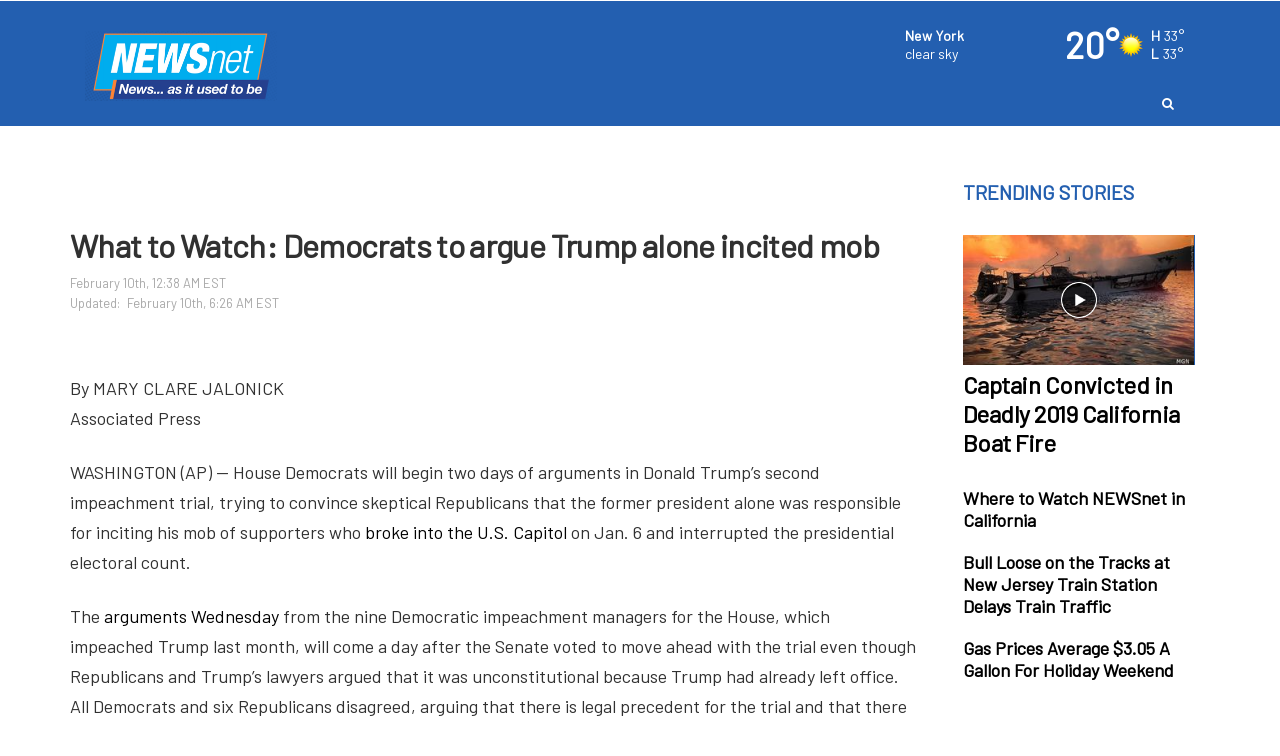

--- FILE ---
content_type: text/html; charset=utf-8
request_url: https://www.newsnetmedia.com/story/43323867/what-to-watch-democrats-to-argue-trump-alone-incited-mob
body_size: 22652
content:

    <!DOCTYPE html>
    <html lang=en>
      <head>
        
        <!--[if IE 8]>
        <script src="//cdnjs.cloudflare.com/ajax/libs/es5-shim/4.1.1/es5-shim.min.js"></script>
        <script src="//cdnjs.cloudflare.com/ajax/libs/es5-shim/4.1.1/es5-sham.min.js"></script>
        <script src="//cdnjs.cloudflare.com/ajax/libs/html5shiv/3.7.2/html5shiv.min.js"></script>
        <script src="//cdn.uriit.ru/console-polyfill/index.js"></script>
        <![endif]-->
        <script>
          frnStartLoadTime = (new Date()).getTime();
        </script>
        <script>
          var isIE11 = !!navigator.userAgent.match(/Trident.*rv:11./);
          var isIE10 = navigator.userAgent.match(/MSIE 10/i);
          var isIE9 = navigator.userAgent.match(/MSIE 9/i);
          var edge = navigator.userAgent.match(/Edge/i);
          if (isIE11 || isIE10 || isIE9 || edge) {
            var targetScriptNode = document.getElementsByTagName('script')[0];

            var picturefillTag = document.createElement('script');
            picturefillTag.src = "https://cdnjs.cloudflare.com/ajax/libs/picturefill/3.0.3/picturefill.min.js";
            picturefillTag.className = 'picturefillTag';
            targetScriptNode.parentNode.insertBefore(picturefillTag, targetScriptNode);

            var objectfitTag = document.createElement('script');
            objectfitTag.src = "https://cdnjs.cloudflare.com/ajax/libs/lazysizes/4.0.2/plugins/object-fit/ls.object-fit.min.js";
            objectfitTag.className = 'objectfitTag';
            targetScriptNode.parentNode.insertBefore(objectfitTag, targetScriptNode);
          }
        </script>
        <meta name="description" content="By MARY CLARE JALONICK Associated Press"><meta name="keywords" content=""><link rel="canonical" href="http://NewsNetNational.web.franklyinc.com/story/43323867/what-to-watch-democrats-to-argue-trump-alone-incited-mob" ><meta name="robots" content=""><meta property="og:type" content="article"><meta property="og:title" content="What to Watch: Democrats to argue Trump alone incited mob"><meta property="og:url" content="https://www.newsnetmedia.com/story/43323867/what-to-watch-democrats-to-argue-trump-alone-incited-mob"><meta property="og:description" content="By MARY CLARE JALONICK Associated Press"><meta name="twitter:card" content="summary_large_image"><meta name="twitter:title" content="What to Watch: Democrats to argue Trump alone incited mob"><meta name="twitter:description" content="By MARY CLARE JALONICK Associated Press"><meta property="article:publishedDate" content="2021-02-10T05:38:21Z"><meta property="og:image" content="https://NEWSNETNATIONAL.images.worldnow.com/images/22525851_G.png"><meta name="twitter:image" content="https://NEWSNETNATIONAL.images.worldnow.com/images/22525851_G.png">
        <meta charset="utf-8">
        <meta name="viewport" content="width=device-width, minimum-scale=1.0">
        <link rel="icon" type=image/png href=https://NEWSNETNATIONAL.images.worldnow.com/images/23170863_G.png>
        <link rel="stylesheet" href="https://maxcdn.bootstrapcdn.com/bootstrap/3.3.6/css/bootstrap.min.css">
        <link href=https://d2b9yxlps3a15y.cloudfront.net/assets/app-ea832cf7216aa43017f1.css rel="stylesheet" type="text/css">
        <link href=https://ftpcontent.worldnow.com/professionalservices/clients/newsnet/nn-mastercss.css rel="stylesheet" type="text/css">
<link href=https://clientcontent.franklyinc.com/newsnet/css/newsnetnational.css rel="stylesheet" type="text/css">
        <script src="https://code.jquery.com/jquery-2.2.0.min.js"></script>
        <script src="https://maxcdn.bootstrapcdn.com/bootstrap/3.3.6/js/bootstrap.min.js"></script>
        <script>franklyDataLayer = [{
          "ua_id":"UA-82494642-229",
          "page_classification":"story",
          "feature_name":"story",
          "content_classification":"",
          "client_name":"newsnetnational",
          "framework_name":"ResponsiveWeb",
          "headline":"What to Watch: Democrats to argue Trump alone incited mob",
          "author":"",
          "permalink":"/story/43323867/what-to-watch-democrats-to-argue-trump-alone-incited-mob",
          "group":"NEWSnet",
          "browser_type": "ua.browser.name",
          "browser_version": "ua.browser.version",
          "client_id": 1474,
          "device_platform": "ua.os.name",
          "device_model": "ua.device.model",
          "device_version": "ua.os.version",
          "dma": "",
          "feature_id": "43323867",
          "framework_version": "framework_version",
          "screen_resolution": "screen_resolution",
          "station_id": 1474,
          "station_name": "newsnetnational",
          "adSettings": {
            "prebid": false,
            "enableLazyAds": true
          },
          "IMAGE_OPT_ENABLED": true,
          "IMAGE_OPT_RETINA": false
        }];
        </script>
        <title>What to Watch: Democrats to argue Trump alone incited mob - NEWSnet - News... as it used to be</title>
        <script>
          window.iFrameResizer = {};
        </script>
        <script type="text/javascript" src="https://cdnjs.cloudflare.com/ajax/libs/iframe-resizer/3.5.3/iframeResizer.contentWindow.min.js" defer></script>
        <script type="text/javascript" src="https://newsnetnational.images.worldnow.com/interface/js/WNVideo.js"></script>
        <!-- Frankly Google Tag Manager -->
          <script>(function(w,d,s,l,i){w[l]=w[l]||[];w[l].push({'gtm.start':new Date().getTime(),event:'gtm.js'});var f=d.getElementsByTagName(s)[0],j=d.createElement(s),dl=l!='dataLayer'?'&l='+l:'';j.async=true;j.src='https://www.googletagmanager.com/gtm.js?id='+i+dl;f.parentNode.insertBefore(j,f);})(window,document,'script','franklyDataLayer','GTM-WV2QLD');</script>
        <!-- End Frankly Google Tag Manager -->
        
        <script type='text/javascript'>     (function() {         /** CONFIGURATION START **/         var _sf_async_config = window._sf_async_config = (window._sf_async_config || {});         _sf_async_config.domain = 'newsnetmedia.com'; // DON'T INCLUDE HTTP(S) OR WWW         _sf_async_config.useCanonical = true;         _sf_async_config.useCanonicalDomain = true;         /** CONFIGURATION END **/         function loadChartbeat() {             var e = document.createElement('script');             var n = document.getElementsByTagName('script')[0];             e.type = 'text/javascript';             e.async = true;             e.src = '//static.chartbeat.com/js/chartbeat.js';             n.parentNode.insertBefore(e, n);         }         loadChartbeat();      })(); </script>
        <script>
var networkidMain="43459271,22675927993";
</script>
<meta name="smartbanner:title" content="NewsNet App">
<meta name="smartbanner:author" content="The Latest News, Weather, and Sports!">
<meta name="smartbanner:price" content="  ">
<meta name="smartbanner:price-suffix-apple" content="Download our App Today!">
<meta name="smartbanner:price-suffix-google" content="Download our App Today!">
<meta name="smartbanner:icon-apple" content="https://NEWSNETNATIONAL.images.worldnow.com/images/22621677_G.png"><meta name="smartbanner:icon-google" content="https://NEWSNETNATIONAL.images.worldnow.com/images/22621677_G.png">
<meta name="smartbanner:button" content="VIEW">
<meta name="smartbanner:button-url-apple" content="https://apps.apple.com/us/app/newsnet-app/id1444862721">
<meta name="smartbanner:button-url-google" content="https://play.google.com/store/apps/details?id=com.newsnetapp.android&hl=en_US&gl=US">
<meta name="smartbanner:enabled-platforms" content="android,ios">
<meta name="smartbanner:close-label" content="Close">

<link rel="stylesheet" href="https://ftpcontent.worldnow.com/professionalservices/smartbanner/smartbanner.css">
<script src="https://ftpcontent.worldnow.com/professionalservices/smartbanner/smartbanner.js"></script>
<link rel="stylesheet" href="https://fonts.googleapis.com/css?family=Barlow">
<style>
body {
  font-family: "Barlow", sans-serif;
}
.Regionalization .headerItemContent {
    padding-left: 10px !important;
}
@media screen and (min-width: 1024px) {

.CollapsibleHeader.CollapsibleHeader-collapse.CollapsibleHeader--sticky .Regionalization.drop-down {
    top: 18px !important;    left: -273px !important;
}
}

@media screen and (min-width: 1440px) {

.CollapsibleHeader.CollapsibleHeader-collapse.CollapsibleHeader--sticky .Regionalization.drop-down {
    top: 18px !important;    left: -268px !important;
}
}

@media screen and (min-width: 1900px) {

.CollapsibleHeader.CollapsibleHeader-collapse.CollapsibleHeader--sticky .Regionalization.drop-down {
    top: 18px !important;    left: -355px !important;
}
}

</style>
<!-- Google Tag Manager -->
<script>(function(w,d,s,l,i){w[l]=w[l]||[];w[l].push({'gtm.start':
new Date().getTime(),event:'gtm.js'});var f=d.getElementsByTagName(s)[0],
j=d.createElement(s),dl=l!='dataLayer'?'&l='+l:'';j.async=true;j.src=
'https://www.googletagmanager.com/gtm.js?id='+i+dl;f.parentNode.insertBefore(j,f);
})(window,document,'script','dataLayer','GTM-WV2QLD');</script>
<!-- End Google Tag Manager -->
<!-- Google GA4 tag  - v1.0.0 - Gamble Oct 31 2022 -->
	<script async src="https://www.googletagmanager.com/gtag/js"></script>
	<script>
		if ( typeof franklyDataLayer == 'object' ){
			window.dataLayer = window.dataLayer || [];
			function gtag(){dataLayer.push(arguments);}
			gtag('js', new Date());
			gtag('config', 'G-5Z93RTS520');
			gtag('propertyId', '318894008');
			gtag('event', 'express_dimensions', {
				"author" : franklyDataLayer[0]['author'],
				"client_id" : franklyDataLayer[0]['client_id'],
				"client_name" :franklyDataLayer[0]['client_name'],
				"content_classification" : franklyDataLayer[0]['content_classification'],
				"dma" : franklyDataLayer[0]['dma'],
				"feature_id" : franklyDataLayer[0]['feature_id'],
				"feature_name" : franklyDataLayer[0]['feature_name'],
				"framework_name" : franklyDataLayer[0]['framework_name'],
				"group" : franklyDataLayer[0]['group'],
				"headline" : franklyDataLayer[0]['headline'],
				"page_classification" : franklyDataLayer[0]['page_classification'],
				"permalink" : franklyDataLayer[0]['permalink'],
				"station_id" : franklyDataLayer[0]['station_id'],
				"station_name" : franklyDataLayer[0]['station_name']
			});
		}
	</script>

<script type='text/javascript'>
    (function() {
        /** CONFIGURATION START **/
        var _sf_async_config = window._sf_async_config = (window._sf_async_config || {});
        _sf_async_config.domain = 'newsnetmedia.com'; // DON'T INCLUDE HTTP(S) OR WWW
        _sf_async_config.useCanonical = true;
        _sf_async_config.useCanonicalDomain = true;
        /** CONFIGURATION END **/
        function loadChartbeat() {
            var e = document.createElement('script');
            var n = document.getElementsByTagName('script')[0];
            e.type = 'text/javascript';
            e.async = true;
            e.src = '//static.chartbeat.com/js/chartbeat.js';
            n.parentNode.insertBefore(e, n);
        }
        loadChartbeat();
     })();
</script>
      </head>
      <body>
        <!-- Frankly Google Tag Manager (noscript) -->
          <noscript><iframe src='https://www.googletagmanager.com/ns.html?id=GTM-WV2QLD'height='0' width='0' style='display:none;visibility:hidden'></iframe></noscript>
        <!-- End Frankly Google Tag Manager (noscript) -->
        
        <div id="content">
    <div id="_universalRender-wrapper">
      <div class="App" data-reactroot="" data-reactid="1" data-react-checksum="260670037"><div id="page" class="Page affiliate--newsnetnational is-inIframe" data-reactid="2"><div data-reactid="3"><style>


.CategoryGrid .CategoryGrid-categoryHeader {
display: none;
}


.CategoryGrid 
.PageTitle-sponsorComponent .SponsorUnit-sponsoredLink {
pointer-events: none;
cursor: default
}




@media screen and (max-width: 500px){
h2.PageTitle-text {
    min-width: 254px;
margin:0;
}

.PageTitle-sponsorComponent {
    width:unset;
}


.PageTitle {
    padding: 0;
    padding-left: 5px;
    display:flex;

}

img.SponsorUnit-image.lazyloaded {
    padding-top: 0px;
    width: 70px;
}
}
.CategoryGrid-pictureText .Timestamp {color:#000;}
.CategoryGrid-pictureText {
    position: inherit;
    min-height: 120px;
    padding: 0;
    background: #ffffff;
}
.CategoryGrid img {
    width: 100%;
    height: 61%;
    object-fit: cover;
}



@media screen and (min-width: 992px){
h2.PageTitle-text {
    font-size: 15px;
}
}
img.SponsorUnit-image.lazyloaded {
    width: 70px;
}

h2.PageTitle-text {
    width: 100%;
}

.PageTitle {
    padding: 0;
    padding-left: 5px;
}


.Page.is-inIframe .PageTitle {
    margin-left: 0;
    width: 100%;
}
.SponsorUnit-image{display:unset;}
@media screen and (min-width: 992px){
.Card-split-textContainer--sm {
    height: 40%;
}

.Card-container.Card-md.Card-full-container.Card-full-container--lg.Card-imageGradient.Card-imageGradient--bottom.frn-u-foreground-chrome.frn-u-background-chrome {
    height: 545px;
}}

div#page {
    background-color: #ffffff !important;
}

</style></div><div id="header" class="PageGrid PageHeader" data-reactid="4"><div class="row" data-reactid="5"><div class="col-xs-12" data-reactid="6"><div class="frankly-core-ComponentContainer" data-reactid="7"><div class="CollapsibleHeader" style="border-top:1px solid #ffffff;border-bottom:1px solid #ffffff;background-color:#235fb0;height:auto;" data-reactid="8"><div class="container" data-reactid="9"><div class="CollapsibleHeader-logo col-lg-4 col-md-5 col-sm-5" data-reactid="10"><a href="/" data-reactid="11"><div class="imageContainer" data-reactid="12"><img class=" lazyload" src="[data-uri]" data-src="https://NEWSNETNATIONAL.images.worldnow.com/images/24127333_G.png?auto=webp&amp;disable=upscale&amp;dpr=2&amp;height=70&amp;fit=bounds" alt="logo" style="object-fit:cover;" height="70" data-reactid="13"/></div></a></div><div class="col-lg-8 col-md-7 col-sm-7 col-xs-12" data-reactid="14"><div class="CollapsibleHeader-toggleIcon" data-reactid="15"><div type="button" class="navbar-toggle collapsed" data-toggle="collapse" data-target="#navbar-collapse" data-reactid="16"><svg x="0px" y="0px" width="24px" height="24px" viewBox="0 0 36 36" xml:space="preserve" data-reactid="17"><line stroke="#ffffff" x1="4" y1="18" x2="32" y2="18" data-reactid="18"></line><line stroke="#ffffff" x1="4" y1="6" x2="32" y2="6" data-reactid="19"></line><line stroke="#ffffff" x1="4" y1="30" x2="32" y2="30" data-reactid="20"></line></svg></div></div><div class="HeaderMenu clearfix" data-reactid="21"><div class="CollapsibleHeader-topHeader" data-reactid="22"><div class="frankly-core-ComponentContainer" data-reactid="23"><!-- react-empty: 24 --></div><div class="Collapsible-HeaderMenu-SponsorArea" data-reactid="25"><!-- react-empty: 26 --></div></div><div class="HeaderMenu-SearchBar hidden-xs" data-reactid="27"><div class="HeaderSearch hidden-xs" style="color:#fff;" data-reactid="28"><button class="HeaderSearch-icon" data-reactid="29"><i class="fa fa-search" aria-hidden="true" data-reactid="30"></i></button></div></div><div id="navbar-collapse" class="navbar-collapse collapse" aria-expanded="false" data-reactid="31"><ul id="navbar" class="nav navbar-nav isHidden" data-reactid="32"><li class="HeaderMenu-search" data-toggle="collapse" data-target="#navbar-collapse" data-reactid="33"><a style="color:#ffffff;" data-reactid="34"><i class="fa fa-search" aria-hidden="true" data-reactid="35"></i><!-- react-text: 36 --> Search<!-- /react-text --></a></li></ul></div><div class="HeaderMenu-MobileHeaderSearch" data-reactid="37"><div class="MobileHeaderSearch hidden-md hidden-lg hidden-sm" style="color:#FFF;display:none;" data-reactid="38"><div style="background-color:#235fb0;" data-reactid="39"><div class="MobileHeaderSearch-cancelIcon" data-reactid="40"><i data-toggle="collapse" data-target="#navbar-collapse" class="fa fa-times" data-reactid="41"></i></div><div class="SearchBar" style="background-color:#235fb0;color:#FFF;" data-reactid="42"><div class="input-group" data-reactid="43"><div class="SearchBar-input" data-reactid="44"><input placeholder="Enter text here..." data-reactid="45"/></div><span class="input-group-btn" data-reactid="46"><button data-reactid="47">GO</button></span></div><ul class="SearchBar-result" style="background-color:#235fb0;color:#FFF;" data-reactid="48"></ul></div></div></div></div></div></div></div></div></div><div class="frankly-core-ComponentContainer" data-reactid="49"><!-- react-empty: 50 --></div></div></div></div><div class="PageGrid PageBody container" data-reactid="51"><div class="row" data-reactid="52"><div class="col-xs-12" data-reactid="53"><div class="frankly-core-ComponentContainer" style="margin:30px 0 30px 0;" data-reactid="54"><div class="AdvertisementUnit AdvertisementUnit--wideGreyBase" id="WNAd41" data-adData="{&quot;id&quot;:41,&quot;ownerinfo&quot;:{&quot;loc&quot;:{&quot;share&quot;:6},&quot;nat&quot;:{&quot;share&quot;:4}},&quot;wncc&quot;:&quot;&quot;,&quot;type&quot;:&quot;dom&quot;,&quot;application&quot;:&quot;banner&quot;,&quot;oop&quot;:false,&quot;screensizes&quot;:[[[1470,0],[[970,90],[728,90]]],[[1200,0],[[970,90],[728,90]]],[[992,0],[728,90]],[[768,0],[320,50]],[[0,0],[320,50]]],&quot;serverRendered&quot;:true}" data-reactid="55"></div></div></div></div><div class="row--hasStickyChild row" data-reactid="56"><div class="col-xl-9 col-lg-9 col-md-9 col-sm-12 col-xs-12" data-reactid="57"><div class="frankly-core-ComponentContainer" data-reactid="58"><!-- react-empty: 59 --></div></div><div class="col-xl-3 col-lg-3 col-md-3 col-sm-12 col-xs-12" data-reactid="60"><div class="frankly-core-ComponentContainer" data-reactid="61"><!-- react-empty: 62 --></div><div class="frankly-core-ComponentContainer" data-reactid="63"><!-- react-empty: 64 --></div><div id="ComponentContainer_3141521" style="top:0;position:sticky;" class="frankly-core-ComponentContainer-Wrapper frankly-core-ComponentContainer-Wrapper--sticky" data-reactid="65"><div class="frankly-core-ComponentContainer" data-reactid="66"><div class="CardContainer" style="background-color:;" data-reactid="67"><div class="CardContainer-gutterSpacing--md col-xs-12" data-reactid="68"><div class="AdvertisementUnit AdvertisementUnit--wideGreyBase" id="WNAd43" data-adData="{&quot;id&quot;:43,&quot;ownerinfo&quot;:{&quot;loc&quot;:{&quot;share&quot;:6},&quot;nat&quot;:{&quot;share&quot;:4}},&quot;screensizes&quot;:[[[1470,0],[[300,600],[300,250]]],[[1200,0],[[300,600],[300,250]]],[[0,0],[]]],&quot;serverRendered&quot;:true}" data-reactid="69"></div></div><!-- react-text: 70 --><!-- /react-text --></div></div></div></div></div><div class="row" data-reactid="71"><div class="col-xl-12 col-lg-12 col-md-12 col-sm-12 col-xs-12" data-reactid="72"><div class="frankly-core-ComponentContainer" data-reactid="73"><div class="AdvertisementUnit AdvertisementUnit--wideGreyBase" id="WNAd46" data-adData="{&quot;id&quot;:&quot;46&quot;,&quot;wncc&quot;:&quot;&quot;,&quot;ownerinfo&quot;:{&quot;loc&quot;:{&quot;share&quot;:6},&quot;nat&quot;:{&quot;share&quot;:4}},&quot;screensizes&quot;:[[[1470,0],[728,90]],[[1200,0],[728,90]],[[992,0],[728,90]],[[768,0],[320,50]],[[0,0],[320,50]]],&quot;type&quot;:&quot;dom&quot;,&quot;application&quot;:&quot;banner&quot;,&quot;oop&quot;:false,&quot;serverRendered&quot;:true}" data-reactid="74"></div></div></div></div><div class="row" data-reactid="75"><div class="col-xl-3 col-lg-3 col-md-3 col-sm-12 col-xs-12" data-reactid="76"><div class="frankly-core-ComponentContainer" data-reactid="77"><!-- react-empty: 78 --></div></div><div class="col-xl-3 col-lg-3 col-md-3 col-sm-12 col-xs-12" data-reactid="79"><div class="frankly-core-ComponentContainer" data-reactid="80"><!-- react-empty: 81 --></div></div><div class="col-xl-3 col-lg-3 col-md-3 col-sm-12 col-xs-12" data-reactid="82"><div class="frankly-core-ComponentContainer" data-reactid="83"><!-- react-empty: 84 --></div></div><div class="col-xl-3 col-lg-3 col-md-3 col-sm-12 col-xs-12" data-reactid="85"><div class="frankly-core-ComponentContainer" data-reactid="86"><!-- react-empty: 87 --></div></div></div><div class="row" data-reactid="88"><div class="col-xl-12 col-lg-12 col-md-12 col-sm-12 col-xs-12" data-reactid="89"><div class="frankly-core-ComponentContainer" data-reactid="90"><div class="AdvertisementUnit AdvertisementUnit--wideGreyBase" id="WNAd241" data-adData="{&quot;id&quot;:&quot;241&quot;,&quot;wncc&quot;:&quot;&quot;,&quot;ownerinfo&quot;:{&quot;loc&quot;:{&quot;share&quot;:6},&quot;nat&quot;:{&quot;share&quot;:4}},&quot;screensizes&quot;:[[[1470,0],[[970,90],[728,90]]],[[1200,0],[[970,90],[728,90]]],[[992,0],[[970,90],[728,90]]],[[768,0],[320,50]],[[0,0],[320,50]]],&quot;type&quot;:&quot;dom&quot;,&quot;application&quot;:&quot;banner&quot;,&quot;oop&quot;:false,&quot;serverRendered&quot;:true}" data-reactid="91"></div></div><div class="frankly-core-ComponentContainer" data-reactid="92"><!-- react-empty: 93 --></div></div></div></div><div class="PageGrid PageFooter" data-reactid="94"><div class="row" data-reactid="95"><div class="col-xs-12" data-reactid="96"><div class="frankly-core-ComponentContainer" data-reactid="97"><div class="AdvertisementUnit AdvertisementUnit--wideGreyBase" id="WNAd243" data-adData="{&quot;id&quot;:&quot;243&quot;,&quot;wncc&quot;:&quot;Promotion 14&quot;,&quot;ownerinfo&quot;:{&quot;loc&quot;:{&quot;share&quot;:1}},&quot;screensizes&quot;:[[[1470,0],[1,1]],[[1200,0],[1,1]],[[992,0],[1,1]],[[768,0],[]],[[0,0],[]]],&quot;type&quot;:&quot;dom&quot;,&quot;application&quot;:&quot;banner&quot;,&quot;oop&quot;:false,&quot;serverRendered&quot;:true}" data-reactid="98"></div></div></div></div><div class="row" data-reactid="99"><div class="col-xs-12" data-reactid="100"><div class="frankly-core-ComponentContainer logo-footer" style="margin:0 -15px 0 -15px;" data-reactid="101"><div class="SimpleNavigation hidden-xs" style="background-color:#235fb0;" data-reactid="102"><div class="container" data-reactid="103"><div class="navbar-header" data-reactid="104"><button class="navbar-toggle collapsed" data-toggle="collapse" data-target="#simple-navbar" aria-expanded="false" aria-controls="navbar" data-reactid="105"><svg x="0px" y="0px" width="24px" height="24px" viewBox="0 0 36 36" xml:space="preserve" data-reactid="106"><line x1="4" y1="18" x2="32" y2="18" data-reactid="107"></line><line x1="4" y1="6" x2="32" y2="6" data-reactid="108"></line><line x1="4" y1="30" x2="32" y2="30" data-reactid="109"></line></svg></button></div><nav class="navbar navbar-default" data-reactid="110"><div id="simple-navbar" class="navbar-collapse collapse" aria-expanded="false" data-reactid="111"><ul class="nav navbar-nav" data-reactid="112"></ul></div></nav></div></div></div><div class="frankly-core-ComponentContainer" data-reactid="113"><!-- react-empty: 114 --></div><div class="frankly-core-ComponentContainer copyright-footer" style="margin:-50px -15px 0 -15px;" data-reactid="115"><div class="Footer" style="background-color:#235fb0;color:#FFFFFF;" data-reactid="116"><div class="container" data-reactid="117"><div class="row" data-reactid="118"><div class="col-xs-12" data-reactid="119"><div class="Footer-copyrightText" data-reactid="120"><!-- react-text: 121 -->All content © copyright <!-- /react-text --><!-- react-text: 122 -->NEWSnet - News... as it used to be<!-- /react-text --><!-- react-text: 123 -->.<!-- /react-text --></div><div class="Footer-footerLinks" data-reactid="124"><span data-reactid="125">©2024 Bridge News LLC</span></div><div class="Footer-rightsText" data-reactid="126"><!-- react-text: 127 -->All Rights Reserved. For more information on this site, please read our <!-- /react-text --><a href="/story/18990/privacy-policy" target="_blank" style="color:#FFFFFF;" rel="noopener noreferrer" data-reactid="128"> Privacy Policy</a><!-- react-text: 129 -->, <!-- /react-text --><a href="/story/18991/terms-of-service" target="_blank" style="color:#FFFFFF;" rel="noopener noreferrer" data-reactid="130"> Terms of Service</a><!-- react-text: 131 -->, and <!-- /react-text --><a href="http://www.aboutads.info/choices" target="_blank" style="color:#FFFFFF;" rel="noopener noreferrer" data-reactid="132"> Ad Choices</a><!-- react-text: 133 -->.<!-- /react-text --></div><a class="Footer-franklyLink" href="https://www.franklymedia.com" target="_blank" data-reactid="134"><div class="PoweredByFranklyIcon" data-reactid="135"><div class="imageContainer" data-reactid="136"><img class="frankly-footer lazyload" src="[data-uri]" data-src="https://frankly.images.worldnow.com/images/branding/powered-by-frankly-media.svg?auto=webp&amp;disable=upscale&amp;width=150" alt="Powered by Frankly Media" style="object-fit:cover;" width="150" data-reactid="137"/></div></div></a></div></div></div></div></div></div></div></div></div></div>
    </div>
    <script>var _reduxData = {"affiliateZipcode":"10001","config":{},"location":{"city":"New York","state":"New York","stateAbbr":"NY","zipcode":"10001"},"page":{"uri":"http://www.newsnetmedia.com/story/43323867/what-to-watch-democrats-to-argue-trump-alone-incited-mob","path":"/story/43323867/what-to-watch-democrats-to-argue-trump-alone-incited-mob","hostname":"www.newsnetmedia.com","protocol":"http","port":""},"resources":{"https://newsnetnational.api.franklyinc.com/story/43323867/a?clienttype=container.json":{"data":{}}}};</script>
    <script>var _franklyInitialData = {"locale":{"locales":["en"],"messages":{}},"Helmet":{"title":"What to Watch: Democrats to argue Trump alone incited mob","titleBase":"NEWSnet - News... as it used to be","metas":[{"name":"description","content":"By MARY CLARE JALONICK Associated Press"},{"name":"keywords","content":""},{"rel":"canonical","href":"http://NewsNetNational.web.franklyinc.com/story/43323867/what-to-watch-democrats-to-argue-trump-alone-incited-mob","isLink":true},{"name":"robots","content":""},{"property":"og:type","content":"article"},{"property":"og:title","content":"What to Watch: Democrats to argue Trump alone incited mob"},{"property":"og:url","content":"https://www.newsnetmedia.com/story/43323867/what-to-watch-democrats-to-argue-trump-alone-incited-mob"},{"property":"og:description","content":"By MARY CLARE JALONICK Associated Press"},{"name":"twitter:card","content":"summary_large_image"},{"name":"twitter:title","content":"What to Watch: Democrats to argue Trump alone incited mob"},{"name":"twitter:description","content":"By MARY CLARE JALONICK Associated Press"},{"property":"article:publishedDate","content":"2021-02-10T05:38:21Z"},{"property":"og:image","content":"https://NEWSNETNATIONAL.images.worldnow.com/images/22525851_G.png"},{"name":"twitter:image","content":"https://NEWSNETNATIONAL.images.worldnow.com/images/22525851_G.png"}],"statusCode":200,"updateTitleSources":{"route":"","primaryContentSource":""},"errors":{},"pageInfo":{"containerId":43323867,"headline":"What to Watch: Democrats to argue Trump alone incited mob","contentClassification":"News - AP-National","containerClass":"story","author":"","ownerName":"NEWSNETNATIONAL","publishedDate":"2021-02-10T05:38:21Z","creationDate":"2021-02-10T05:38:21Z"}},"Weather":{"wsi":{},"errors":{}},"Ctx":{"config":{"affiliate":{"id":1474,"name":"NEWSNETNATIONAL","dmaCode":"","group":"NEWSnet","displayName":"NEWSnet - News... as it used to be","title":"NEWSnet - News... as it used to be","logo":"https://NEWSNETNATIONAL.images.worldnow.com/images/24127333_G.png","favicon":"https://NEWSNETNATIONAL.images.worldnow.com/images/23170863_G.png","locations":[{"city":"New York","state":"New York","stateAbbr":"NY","zipcode":"10001"},{"city":"Los Angeles","state":"California","stateAbbr":"CA","zipcode":"90001"},{"city":"Chicago","state":"Illinois","stateAbbr":"IL","zipcode":"60007"},{"city":"Atlanta","state":"Georgia","stateAbbr":"GA","zipcode":"30301"},{"city":"Dallas","state":"Texas","stateAbbr":"TX","zipcode":"75001"},{"city":"Farmington Hills","state":"Michigan","stateAbbr":"MI","zipcode":"48331"},{"city":"Cadillac","state":"Michigan","stateAbbr":"MI","zipcode":"49601"}]},"appOptions":{"contentClassification":"","pageType":"","headerSticky":false,"placeholderImage":"https://NEWSNETNATIONAL.images.worldnow.com/images/22525851_G.png","language":"en"},"theme":{"primaryColor":"#000000","secondaryColor":"#878787","peripheralColor":""},"custom":{"stylesheets":["https://ftpcontent.worldnow.com/professionalservices/clients/newsnet/nn-mastercss.css","https://clientcontent.franklyinc.com/newsnet/css/newsnetnational.css"],"scripts":[]},"header":[{"type":"row","cols":[{"type":"col","spans":{"xs":12},"components":[{"id":"components/core/CollapsibleHeader","props":{"searchIconColor":"#fff","showAd":true,"enableSearch":true,"backgroundColor":"#235fb0","subNavstackBackgroundColor":"#235fb0","textColor":"#ffffff","sponsor":{},"borderOptions":{"top":{"enable":true,"color":"#ffffff"},"bottom":{"enable":true,"color":"#ffffff"}},"menuItemHoverStyle":{"backgroundColor":"#235fb0","color":"#00aeef","textDecoration":"none"},"searchOptions":{"displayResultsOnNewPage":true,"numberItems":5,"backgroundColor":"#235fb0","hoverBackgroundColor":"#235fb0","textColor":"#FFF","textAlignment":"left","FRN_resourceEndpoints":[{"type":"xml","url":"https://sitesearch.worldnow.com/search?${params}"}]},"collapseNavigation":true,"gridIconColor":"#ffffff","menu":[],"optionalWidgetsPlacement":"right","optionalWidgets":[],"weatherWidget":{"id":"components/weather/CurrentConditionsAtAGlance","props":{"link":"/weather","showCityName":true,"transitionTimeInSeconds":5,"textColor":"#ffffff","textSize":"medium","iconSize":"medium","zipcodeData":{"FRN_resourceEndpoints":[{"type":"json","url":"/api/integrations/wsi/current?zipcode=${zipcode}"}]},"condensed":false,"showDetail":true},"FRN_resourceEndpoints":[{"type":"json","url":"/api/integrations/wsi/current"}]}}},{"id":"components/custom/SimpleNavigation","props":{"textAlignment":"center","backgroundColor":"#235fb0","textColor":"#FFF","menuItemHoverStyle":{"backgroundColor":"rgba(255, 255, 255, 0.2)","color":"#FFFFFF","textDecoration":"underline"},"enableHideOnSmall":false,"menu":[{"text":"About","href":"http://franklyinc.com"}]}}]}]}],"routes":[{"paths":["/"],"body":[{"type":"row","gutterSpacing":"","cols":[{"type":"col","spans":{"xl":12,"lg":12,"md":12,"sm":12,"xs":12},"gutterSpacing":"","components":[{"id":"components/AdvertisementUnit","FRN_style":{},"FRN_loadOrderIndex":1,"visualInfo":{"affiliate":"wnow"},"props":{"className":"AdvertisementUnit--wideGreyBase","adData":{"id":"41","wncc":"","ownerinfo":{"loc":{"share":6},"nat":{"share":4}},"screensizes":[[[1470,0],[[728,90],[970,250],[970,90]]],[[1200,0],[[728,90],[970,250]]],[[992,0],[[728,90],[970,90]]],[[768,0],[320,50]],[[0,0],[320,50]]],"type":"dom","application":"banner","oop":false},"isLazyAd":true}}]}]},{"type":"row","gutterSpacing":"","cols":[{"type":"col","spans":{"xl":9,"md":8,"sm":12,"xs":12},"gutterSpacing":"","components":[{"id":"components/news/CategoryGrid","FRN_resourceEndpoints":[{"url":"https://newsnetnational.api.franklyinc.com/category/124895/a?clienttype=container.json","type":"json"}],"FRN_style":{},"visualInfo":{"affiliate":"wnow"},"props":{"title":"Lifestyle Channels","headline":"Default Headline","titleColor":"#313131","backgroundColor":"#ffffff","showReadMore":true,"categoryUrl":"#","totalNumberOfItems":20,"layout":"grid","showPagination":false,"rowGridCount":5,"heroPlacement":"left","heroCount":5,"columnGridCount":3,"textColor":"#FFF","showTimestamp":false,"padding":5,"showPill":false,"startArticleIndex":0,"videoIconPlacement":"center","timestampOptions":{"showElapsedTime":false,"displayShortDateTime":false},"titleType":"Module Title","imageSizing":"fixed-height","types":["link"],"displaySizes":[]}}]},{"type":"col","spans":{"xl":3,"md":4,"sm":12,"xs":12},"gutterSpacing":"","components":[{"id":"components/AdvertisementUnit","FRN_style":{},"FRN_loadOrderIndex":1,"visualInfo":{"affiliate":"wnow"},"props":{"className":"AdvertisementUnit--wideGreyBase","adData":{"id":43,"ownerinfo":{"nat":{"share":4},"loc":{"share":6}},"wncc":"","type":"dom","application":"banner","oop":false,"screensizes":[[[1470,0],[300,250]],[[1200,0],[300,250]],[[992,0],[300,250]],[[768,0],[300,250]],[[0,0],[300,250]]]},"isLazyAd":true}},{"id":"components/AdvertisementUnit","FRN_style":{},"FRN_loadOrderIndex":1,"visualInfo":{"affiliate":"wnow"},"props":{"className":"AdvertisementUnit--wideGreyBase","adData":{"id":"52","wncc":"","ownerinfo":{"nat":{"share":4},"loc":{"share":6}},"screensizes":[[[1470,0],[[300,250],[300,600]]],[[1200,0],[[300,250],[300,600]]],[[992,0],[[300,250],[300,600]]],[[768,0],[300,250]],[[0,0],[300,250]]],"type":"dom","application":"banner","oop":false},"isLazyAd":true}}]}]},{"type":"row","gutterSpacing":"","cols":[{"type":"col","spans":{"xl":12,"lg":12,"md":12,"sm":12,"xs":12},"gutterSpacing":"","components":[{"id":"components/news/TabbedCategoryHeadlines","FRN_resourceEndpoints":[{"type":"json","url":"https://newsnetnational.api.franklyinc.com/category/138849/mostpopularstory?clienttype=container.json"}],"FRN_style":{},"visualInfo":{"affiliate":"wnow"},"props":{"title":"Lifestyle Videos","titleColor":"#000","barBackgroundColor":"#000","barTextColor":"#fff","backgroundColor":"#fff","activeTabBackgroundColor":"#e74c3c","tabbedLineColor":"#e74c3c","articleListType":"components/news/ArticleList","tabs":[{"title":"Lifestyle","FRN_resourceEndpoints":[{"type":"json","url":"https://newsnetnational.api.franklyinc.com/category/138849/mostpopularstory?clienttype=container.json"}],"props":{"showTitle":true,"showThumbnails":true,"numberOfItems":10,"showDescriptions":false,"showBylines":false,"thumbnailAlignment":"left"}},{"title":"Auto","FRN_resourceEndpoints":[{"type":"json","url":"https://newsnetnational.api.franklyinc.com/category/123116/mostpopularvideo?clienttype=container.json"}],"props":{"showTitle":true,"showThumbnails":true,"numberOfItems":10,"showDescriptions":false,"showBylines":false,"thumbnailAlignment":"left"}},{"title":"Beauty & Style","FRN_resourceEndpoints":[{"type":"json","url":"https://newsnetnational.api.franklyinc.com/category/106217/mostpopularvideo?clienttype=container.json"}],"props":{"showTitle":true,"showThumbnails":true,"numberOfItems":10,"showDescriptions":false,"showBylines":false,"thumbnailAlignment":"left"}},{"title":"Business","FRN_resourceEndpoints":[{"type":"json","url":"https://newsnetnational.api.franklyinc.com/category/145769/mostpopularvideo?clienttype=container.json"}],"props":{"showTitle":true,"showThumbnails":true,"numberOfItems":10,"showDescriptions":false,"showBylines":false,"thumbnailAlignment":"left"}},{"title":"Entertainment","FRN_resourceEndpoints":[{"type":"json","url":"https://newsnetnational.api.franklyinc.com/category/124420/mostpopularvideo?clienttype=container.json"}],"props":{"showTitle":true,"showThumbnails":true,"numberOfItems":10,"showDescriptions":false,"showBylines":false,"thumbnailAlignment":"left"}},{"title":"Food","FRN_resourceEndpoints":[{"type":"json","url":"https://newsnetnational.api.franklyinc.com/category/107238/mostpopularvideo?clienttype=container.json"}],"props":{"showTitle":true,"showThumbnails":true,"numberOfItems":10,"showDescriptions":false,"showBylines":false,"thumbnailAlignment":"left"}},{"title":"Health","FRN_resourceEndpoints":[{"type":"json","url":"https://newsnetnational.api.franklyinc.com/category/107263/mostpopularvideo?clienttype=container.json"}],"props":{"showTitle":true,"showThumbnails":true,"numberOfItems":10,"showDescriptions":false,"showBylines":false,"thumbnailAlignment":"left"}},{"title":"Home & Family","FRN_resourceEndpoints":[{"type":"json","url":"https://newsnetnational.api.franklyinc.com/category/123425/mostpopularvideo?clienttype=container.json"}],"props":{"showTitle":true,"showThumbnails":true,"numberOfItems":10,"showDescriptions":false,"showBylines":false,"thumbnailAlignment":"left"}},{"title":"Money","FRN_resourceEndpoints":[{"type":"json","url":"https://newsnetnational.api.franklyinc.com/category/123340/mostpopularvideo?clienttype=container.json"}],"props":{"showTitle":true,"showThumbnails":true,"numberOfItems":10,"showDescriptions":false,"showBylines":false,"thumbnailAlignment":"left"}},{"title":"Pets","FRN_resourceEndpoints":[{"type":"json","url":"https://newsnetnational.api.franklyinc.com/category/104817/mostpopularvideo?clienttype=container.json"}],"props":{"showTitle":true,"showThumbnails":true,"numberOfItems":10,"showDescriptions":false,"showBylines":false,"thumbnailAlignment":"left"}},{"title":"Technology","FRN_resourceEndpoints":[{"type":"json","url":"https://newsnetnational.api.franklyinc.com/category/106129/mostpopularvideo?clienttype=container.json"}],"props":{"showTitle":true,"showThumbnails":true,"numberOfItems":10,"showDescriptions":false,"showBylines":false,"thumbnailAlignment":"left"}},{"title":"Travel","FRN_resourceEndpoints":[{"type":"json","url":"https://newsnetnational.api.franklyinc.com/category/127553/mostpopularvideo?clienttype=container.json"}],"props":{"showTitle":true,"showThumbnails":true,"numberOfItems":10,"showDescriptions":false,"showBylines":false,"thumbnailAlignment":"left"}}],"titleType":"Module Title"}},{"id":"components/AdvertisementUnit","FRN_style":{},"FRN_loadOrderIndex":1,"visualInfo":{"affiliate":"wnow"},"props":{"className":"AdvertisementUnit--wideGreyBase--hasBorder","adData":{"id":"46","ownerinfo":{"nat":{"share":4},"loc":{"share":6}},"wncc":"","type":"dom","application":"banner","oop":false,"screensizes":[[[1470,0],[728,90]],[[1200,0],[728,90]],[[992,0],[728,90]],[[768,0],[[320,50]]],[[0,0],[320,50]]]},"isLazyAd":true}},{"id":"components/shared/CodeBlock","FRN_resourceEndpoints":[{"type":"xml","url":"https://newsnetnational.api.franklyinc.com/utilityblock/591749/a?clienttype=rss"}],"FRN_style":{},"visualInfo":{"affiliate":"wnow"},"props":{"title":"","showTitle":false,"type":"inline","iframeOptions":{"url":"","dimensionsPerBreakpoint":{},"enableFullScreen":false,"sandbox":"","showScrollBar":false},"showBorder":false,"borderColor":"","content":"","titleType":"Module Title"}}]}]},{"type":"row","gutterSpacing":"","cols":[{"type":"col","spans":{"xl":3,"lg":3,"md":3,"sm":12,"xs":12},"gutterSpacing":"","components":[{"id":"components/news/ArticleList","FRN_resourceEndpoints":[{"url":"https://newsnetnational.api.franklyinc.com/category/29878/a?clienttype=container.json","type":"json"}],"FRN_style":{},"visualInfo":{"affiliate":"wnow"},"props":{"title":"Pets","headline":"Default Headline","layout":"list","titleColor":"#000","backgroundColor":"#ffffff","textColor":"#000000","numberOfItems":6,"showThumbnails":false,"showPillsOnHeroItem":false,"showDescriptions":false,"showTitle":true,"thumbnailAlignment":"left","thumbnailHtmlWidth":"","showReadMore":false,"showMoreArrow":false,"readMoreText":"","readMoreBackgroundColor":"","readMoreTextColor":"","showBylines":false,"categoryUrl":"","linkToLegacy":false,"enableStackView":true,"maintainHeroImageAspectRatio":true,"heroImageBackgroundColor":"#23408f","addMetaTags":false,"fill":"","videoIconPlacement":"center","timestampOptions":{"showElapsedTime":false,"displayShortDateTime":false},"startArticleIndex":0,"titleType":"Module Title","types":["story","clip","link"],"displaySizes":[]}}]},{"type":"col","spans":{"xl":3,"lg":3,"md":3,"sm":12,"xs":12},"gutterSpacing":"","components":[{"id":"components/news/ArticleList","FRN_resourceEndpoints":[{"url":"https://newsnetnational.api.franklyinc.com/category/73801/a?clienttype=container.json","type":"json"}],"FRN_style":{},"visualInfo":{"affiliate":"wnow"},"props":{"title":"Entertainment","headline":"Default Headline","layout":"list","titleColor":"#000","backgroundColor":"#ffffff","textColor":"#000000","numberOfItems":6,"showThumbnails":false,"showPillsOnHeroItem":false,"showDescriptions":false,"showTitle":true,"thumbnailAlignment":"left","thumbnailHtmlWidth":"","showReadMore":false,"showMoreArrow":false,"readMoreText":"","readMoreBackgroundColor":"","readMoreTextColor":"","showBylines":false,"categoryUrl":"","linkToLegacy":false,"enableStackView":true,"maintainHeroImageAspectRatio":true,"heroImageBackgroundColor":"#23408f","addMetaTags":false,"fill":"","videoIconPlacement":"center","timestampOptions":{"showElapsedTime":false,"displayShortDateTime":false},"startArticleIndex":0,"titleType":"Module Title","types":["story","clip","link"],"displaySizes":[]}}]},{"type":"col","spans":{"xl":3,"lg":3,"md":3,"sm":12,"xs":12},"gutterSpacing":"","components":[{"id":"components/news/ArticleList","FRN_resourceEndpoints":[{"url":"https://newsnetnational.api.franklyinc.com/category/58532/a?clienttype=container.json","type":"json"}],"FRN_style":{},"visualInfo":{"affiliate":"wnow"},"props":{"title":"Technology","headline":"Default Headline","layout":"list","titleColor":"#000","backgroundColor":"#ffffff","textColor":"#000000","numberOfItems":6,"showThumbnails":false,"showPillsOnHeroItem":false,"showDescriptions":false,"showTitle":true,"thumbnailAlignment":"left","thumbnailHtmlWidth":"","showReadMore":false,"showMoreArrow":false,"readMoreText":"","readMoreBackgroundColor":"","readMoreTextColor":"","showBylines":false,"categoryUrl":"","linkToLegacy":false,"enableStackView":true,"maintainHeroImageAspectRatio":true,"heroImageBackgroundColor":"#23408f","addMetaTags":false,"fill":"","videoIconPlacement":"center","timestampOptions":{"showElapsedTime":false,"displayShortDateTime":false},"startArticleIndex":0,"titleType":"Module Title","types":["story","clip","link"],"displaySizes":[]}}]},{"type":"col","spans":{"xl":3,"lg":3,"md":3,"sm":12,"xs":12},"gutterSpacing":"","components":[{"id":"components/shared/CodeBlock","FRN_resourceEndpoints":[{"type":"xml","url":"https://newsnetnational.api.franklyinc.com/utilityblock/17023/a?clienttype=rss"}],"FRN_style":{},"visualInfo":{"affiliate":"wnow"},"props":{"title":"","showTitle":false,"type":"inline","iframeOptions":{"url":"","dimensionsPerBreakpoint":{},"enableFullScreen":false,"sandbox":"","showScrollBar":false},"showBorder":false,"borderColor":"","content":"","titleType":"Module Title"}}]}]},{"type":"row","gutterSpacing":"","cols":[{"type":"col","spans":{"xl":12,"lg":12,"md":12,"sm":12,"xs":12},"gutterSpacing":"","components":[{"id":"components/shared/CodeBlock","FRN_resourceEndpoints":[{"type":"xml","url":"https://newsnetnational.api.franklyinc.com/utilityblock/589923/a?clienttype=rss"}],"FRN_style":{},"visualInfo":{"affiliate":"wnow"},"props":{"title":"","showTitle":false,"type":"inline","iframeOptions":{"url":"","dimensionsPerBreakpoint":{},"enableFullScreen":false,"sandbox":"","showScrollBar":false},"showBorder":false,"borderColor":"","content":"","titleType":"Module Title"}}]}]}],"browserTitle":"Home","contentClassification":"Homepage","gutterSpacing":"","customStyle":"\u003cstyle>\n\n\n@media screen and (max-width: 500px){\nh2.PageTitle-text {\n    min-width: 254px;\nmargin:0;\n}\n\n.PageTitle-sponsorComponent {\n    width:unset;\n}\n\n\n.PageTitle {\n    padding: 0;\n    padding-left: 5px;\n    display:flex;\n\n}\n\nimg.SponsorUnit-image.lazyloaded {\n    padding-top: 0px;\n    width: 70px;\n\n\n@media screen and (min-width: 992px){\nh2.PageTitle-text {\n    font-size: 15px;\n}\n}\nimg.SponsorUnit-image.lazyloaded {\n    width: 70px;\n}\n\nh2.PageTitle-text {\n    width: 100%;\n}\n\n.PageTitle {\n    padding: 0;\n    padding-left: 5px;\n}\n\n\n.Page.is-inIframe .PageTitle {\n    margin-left: 0;\n    width: 100%;\n}\n.SponsorUnit-image{display:unset;}\n@media screen and (min-width: 992px){\n.Card-split-textContainer--sm {\n    height: 40%;\n}\n\n.Card-container.Card-md.Card-full-container.Card-full-container--lg.Card-imageGradient.Card-imageGradient--bottom.frn-u-foreground-chrome.frn-u-background-chrome {\n    height: 545px;\n}}\n\ndiv#page {\n    background-color: #ffffff !important;\n}\n\u003c/style>","meta":{"title":"Home - NEWSnet National","description":"NEWSnet is America's newest 24/7 news channel - and the only 24/7 national news channel with a focus on the headlines, not talk and opinion. Watch live anytime!","keywords":"News, Politics, US, Election 2022, us news"}},{"paths":["/home-test"],"body":[{"type":"row","gutterSpacing":"","cols":[{"type":"col","spans":{"xl":12,"lg":12,"md":12,"sm":12,"xs":12},"gutterSpacing":"","components":[{"id":"components/AdvertisementUnit","FRN_style":{},"FRN_loadOrderIndex":1,"visualInfo":{"affiliate":"wnow"},"props":{"className":"AdvertisementUnit--wideGreyBase","adData":{"id":"41","wncc":"","ownerinfo":{"loc":{"share":6},"nat":{"share":4}},"screensizes":[[[1470,0],[[970,90],[728,90]]],[[1200,0],[[970,90],[728,90]]],[[992,0],[[970,90],[728,90]]],[[768,0],[320,50]],[[0,0],[320,50]]],"type":"dom","application":"banner","oop":false},"isLazyAd":true}}]}]},{"type":"row","gutterSpacing":"","cols":[{"type":"col","spans":{"xl":12,"lg":12,"md":12,"sm":12,"xs":12},"gutterSpacing":"","components":[{"id":"components/news/NewsBanner","FRN_resourceEndpoints":[{"url":"https://newsnetnational.api.franklyinc.com/category/341138/a?clienttype=container.json","type":"json"}],"FRN_style":{"paddingBottom":"10"},"visualInfo":{"affiliate":"wnow"},"props":{"title":"Breaking News:","titleColor":"#FFFFFF","backgroundColor":"#c0392b","expandBackgroundColor":"#e74c3c","textAlign":"center","textColor":"#FFF","showTimestamp":false,"numberOfItems":4,"startArticleIndex":0,"dismissOptions":{"isDismissable":false,"dismissTimeInHours":24},"timestampOptions":{"showElapsedTime":false,"displayShortDateTime":false}}},{"id":"components/news/NewsBanner","FRN_resourceEndpoints":[{"url":"https://newsnetnational.api.franklyinc.com/category/342293/a?clienttype=container.json","type":"json"}],"FRN_style":{"paddingBottom":"10"},"visualInfo":{"affiliate":"wnow"},"props":{"title":"Happening Now:","titleColor":"#FFFFFF","backgroundColor":"#FF8235","expandBackgroundColor":"#FF8235","textAlign":"center","textColor":"#FFF","showTimestamp":false,"numberOfItems":4,"startArticleIndex":0,"dismissOptions":{"isDismissable":false,"dismissTimeInHours":24},"timestampOptions":{"showElapsedTime":false,"displayShortDateTime":false}}},{"id":"components/shared/IFrame","FRN_style":{},"visualInfo":{"affiliate":"wnow"},"props":{"title":"","showTitle":false,"showAbstract":false,"addMetaTags":false,"showTimestamp":false,"showScrollBar":false,"timestampOptions":{"showElapsedTime":false,"displayShortDateTime":false},"addthisOptions":{"className":"","position":""},"comments":{"componentId":"components/social/FacebookComments","componentProps":{"appId":"696230113879689","numPosts":5}},"url":"https://snippet.univtec.com/player.html?data-insight=[base64]","dimensionsPerBreakpoint":{},"showBorder":false,"borderColor":"","enableFullScreen":true,"sandbox":"","titleType":"Module Title"}}]}]},{"type":"row","gutterSpacing":"","cols":[{"type":"col","spans":{"xl":12,"lg":12,"md":12,"sm":12,"xs":12},"gutterSpacing":"","components":[{"id":"components/news/CategoryGrid","FRN_resourceEndpoints":[{"url":"https://newsnetnational.api.franklyinc.com/category/338769/a?clienttype=container.json","type":"json"}],"FRN_style":{},"visualInfo":{"affiliate":"wnow"},"props":{"title":"Latest News","headline":"Default Headline","titleColor":"#313131","backgroundColor":"#ffffff","showReadMore":false,"categoryUrl":"","totalNumberOfItems":20,"layout":"grid","showPagination":true,"rowGridCount":1,"heroPlacement":"left","heroCount":2,"columnGridCount":5,"textColor":"#FFF","showTimestamp":false,"padding":5,"showPill":false,"startArticleIndex":0,"videoIconPlacement":"center","timestampOptions":{"showElapsedTime":false,"displayShortDateTime":false},"titleType":"Module Title","imageSizing":"fixed-height","types":["story","clip","link"],"displaySizes":[]}},{"id":"components/news/CategoryGrid","FRN_resourceEndpoints":[{"url":"https://newsnetnational.api.franklyinc.com/category/339095/a?clienttype=container.json","type":"json"}],"FRN_style":{},"visualInfo":{"affiliate":"wnow"},"props":{"title":"NEWSnet Features","headline":"Default Headline","titleColor":"#313131","backgroundColor":"#ffffff","showReadMore":false,"categoryUrl":"","totalNumberOfItems":15,"layout":"grid","showPagination":true,"rowGridCount":1,"heroPlacement":"left","heroCount":2,"columnGridCount":5,"textColor":"#FFF","showTimestamp":false,"padding":5,"showPill":false,"startArticleIndex":0,"videoIconPlacement":"center","timestampOptions":{"showElapsedTime":false,"displayShortDateTime":false},"titleType":"Module Title","imageSizing":"fixed-height","types":["story","clip","link"],"displaySizes":[]}},{"id":"components/news/CategoryGrid","FRN_resourceEndpoints":[{"url":"https://newsnetnational.api.franklyinc.com/category/342282/a?clienttype=container.json","type":"json"}],"FRN_style":{},"visualInfo":{"affiliate":"wnow"},"props":{"title":"2024 Election","headline":"Default Headline","titleColor":"#313131","backgroundColor":"#ffffff","showReadMore":false,"categoryUrl":"","totalNumberOfItems":15,"layout":"grid","showPagination":true,"rowGridCount":1,"heroPlacement":"left","heroCount":2,"columnGridCount":5,"textColor":"#FFF","showTimestamp":false,"padding":5,"showPill":false,"startArticleIndex":0,"videoIconPlacement":"center","timestampOptions":{"showElapsedTime":false,"displayShortDateTime":false},"titleType":"Module Title","imageSizing":"fixed-height","types":["story","clip","link"],"displaySizes":[]}}]}]},{"type":"row","gutterSpacing":"","cols":[{"type":"col","spans":{"xl":12,"lg":12,"md":12,"sm":12,"xs":12},"gutterSpacing":"","components":[{"id":"components/AdvertisementUnit","FRN_style":{},"FRN_loadOrderIndex":1,"visualInfo":{"affiliate":"wnow"},"props":{"className":"AdvertisementUnit--wideGreyBase","adData":{"id":"46","wncc":"","ownerinfo":{"loc":{"share":6},"nat":{"share":4}},"screensizes":[[[1470,0],[[970,90],[728,90]]],[[1200,0],[[970,90],[728,90]]],[[992,0],[[970,90],[728,90]]],[[768,0],[320,50]],[[0,0],[320,50]]],"type":"dom","application":"banner","oop":false},"isLazyAd":true}},{"id":"components/shared/IFrame","FRN_style":{},"visualInfo":{"affiliate":"wnow"},"props":{"title":"More Videos","showTitle":true,"showAbstract":false,"addMetaTags":true,"showTimestamp":false,"showScrollBar":false,"timestampOptions":{"showElapsedTime":false,"displayShortDateTime":false},"addthisOptions":{"className":"","position":""},"comments":{"componentId":"components/social/FacebookComments","componentProps":{"appId":"696230113879689","numPosts":5}},"url":"https://snippet.univtec.com/player.html?data-insight=[base64]","dimensionsPerBreakpoint":{"xs":{"height":300},"sm":{"height":300},"md":{"height":720},"lg":{"height":720},"xl":{"height":720}},"showBorder":false,"borderColor":"","enableFullScreen":true,"sandbox":"","titleType":"Module Title"}},{"id":"components/AdvertisementUnit","FRN_style":{},"FRN_loadOrderIndex":1,"visualInfo":{"affiliate":"wnow"},"props":{"className":"AdvertisementUnit--wideGreyBase","adData":{"id":"241","wncc":"","ownerinfo":{"loc":{"share":6},"nat":{"share":4}},"screensizes":[[[1470,0],[[970,90],[728,90]]],[[1200,0],[[970,90],[728,90]]],[[992,0],[[970,90],[728,90]]],[[768,0],[320,50]],[[0,0],[320,50]]],"type":"dom","application":"banner","oop":false},"isLazyAd":true}}]}]},{"type":"row","gutterSpacing":"","cols":[{"type":"col","spans":{"xl":12,"lg":12,"md":12,"sm":12,"xs":12},"gutterSpacing":"","components":[{"id":"components/shared/CodeBlock","FRN_resourceEndpoints":[{"type":"xml","url":"https://newsnetnational.api.franklyinc.com/utilityblock/592200/a?clienttype=rss"}],"FRN_style":{},"visualInfo":{"affiliate":"wnow"},"props":{"title":"","showTitle":false,"type":"inline","iframeOptions":{"url":"","dimensionsPerBreakpoint":{},"enableFullScreen":false,"sandbox":"","showScrollBar":false},"showBorder":false,"borderColor":"","content":"","titleType":"Module Title"}},{"id":"components/AdvertisementUnit","FRN_style":{},"FRN_loadOrderIndex":1,"visualInfo":{"affiliate":"wnow"},"props":{"className":"AdvertisementUnit--wideGreyBase","adData":{"id":"246","wncc":"","ownerinfo":{"loc":{"share":6},"nat":{"share":4}},"screensizes":[[[1470,0],[[970,90],[728,90]]],[[1200,0],[[970,90],[728,90]]],[[992,0],[[970,90],[728,90]]],[[768,0],[320,50]],[[0,0],[320,50]]],"type":"dom","application":"banner","oop":false},"isLazyAd":true}}]}]},{"type":"row","gutterSpacing":"","cols":[{"type":"col","spans":{"xl":3,"lg":3,"md":3,"sm":12,"xs":12},"gutterSpacing":"","components":[{"id":"components/news/ArticleList","FRN_resourceEndpoints":[{"url":"https://newsnetnational.api.franklyinc.com/category/338850/a?clienttype=container.json","type":"json"}],"FRN_style":{"margin-top":"20px"},"visualInfo":{"templateName":"US","affiliate":"wnow"},"props":{"title":"US","headline":"Default Headline","layout":"hero","titleColor":"#235fb0","backgroundColor":"#ffffff","textColor":"#000000","numberOfItems":3,"showThumbnails":false,"showPillsOnHeroItem":false,"showDescriptions":false,"showTitle":true,"thumbnailAlignment":"left","thumbnailHtmlWidth":"","showReadMore":true,"showMoreArrow":false,"readMoreText":"View More","readMoreBackgroundColor":"#235fb0","readMoreTextColor":"#ffffff","showBylines":false,"categoryUrl":"/category/338850/national-news","linkToLegacy":false,"enableStackView":true,"maintainHeroImageAspectRatio":true,"heroImageBackgroundColor":"#235fb0","addMetaTags":false,"fill":"","videoIconPlacement":"center","timestampOptions":{"showElapsedTime":false,"displayShortDateTime":false},"startArticleIndex":0,"titleType":"Page Title","types":["story","clip","link"],"displaySizes":[],"showUpdatedDate":false}}]},{"type":"col","spans":{"xl":3,"lg":3,"md":3,"sm":12,"xs":12},"gutterSpacing":"","components":[{"id":"components/news/ArticleList","FRN_resourceEndpoints":[{"url":"https://newsnetnational.api.franklyinc.com/category/340754/a?clienttype=container.json","type":"json"}],"FRN_style":{"margin-top":"20px"},"visualInfo":{"templateName":"World News","affiliate":"wnow"},"props":{"title":"World","headline":"Default Headline","layout":"hero","titleColor":"#235fb0","backgroundColor":"#ffffff","textColor":"#000000","numberOfItems":3,"showThumbnails":false,"showPillsOnHeroItem":false,"showDescriptions":false,"showTitle":true,"thumbnailAlignment":"left","thumbnailHtmlWidth":"","showReadMore":true,"showMoreArrow":false,"readMoreText":"View More","readMoreBackgroundColor":"#235fb0","readMoreTextColor":"#FFFFFF","showBylines":false,"categoryUrl":"/category/340754/world","linkToLegacy":false,"enableStackView":true,"maintainHeroImageAspectRatio":true,"heroImageBackgroundColor":"#235fb0","addMetaTags":false,"fill":"","videoIconPlacement":"center","timestampOptions":{"showElapsedTime":false},"startArticleIndex":0,"titleType":"Page Title","types":["story","clip","link"],"displaySizes":[],"showUpdatedDate":false}}]},{"type":"col","spans":{"xl":3,"lg":3,"md":3,"sm":12,"xs":12},"gutterSpacing":"","components":[{"id":"components/news/ArticleList","FRN_resourceEndpoints":[{"url":"https://newsnetnational.api.franklyinc.com/category/338848/a?clienttype=container.json","type":"json"}],"FRN_style":{"margin-top":"20px"},"visualInfo":{"templateName":"Entertainment News","affiliate":"wnow"},"props":{"title":"Politics","headline":"Default Headline","layout":"hero","titleColor":"#235fb0","backgroundColor":"#ffffff","textColor":"#000000","numberOfItems":3,"showThumbnails":false,"showPillsOnHeroItem":false,"showDescriptions":false,"showTitle":true,"thumbnailAlignment":"left","thumbnailHtmlWidth":"","showReadMore":true,"showMoreArrow":false,"readMoreText":"View More","readMoreBackgroundColor":"#235fb0","readMoreTextColor":"#FFFFFF","showBylines":false,"categoryUrl":"/category/338848/politics","linkToLegacy":false,"enableStackView":true,"maintainHeroImageAspectRatio":true,"heroImageBackgroundColor":"#235fb0","addMetaTags":false,"fill":"","videoIconPlacement":"center","timestampOptions":{"showElapsedTime":false,"displayShortDateTime":false},"startArticleIndex":0,"titleType":"Page Title","types":["story","clip","link"],"displaySizes":[],"showUpdatedDate":false}}]},{"type":"col","spans":{"xl":3,"lg":3,"md":3,"sm":12,"xs":12},"gutterSpacing":"","components":[{"id":"components/news/ArticleList","FRN_resourceEndpoints":[{"url":"https://newsnetnational.api.franklyinc.com/category/338846/a?clienttype=container.json","type":"json"}],"FRN_style":{"margin-top":"20px"},"visualInfo":{"templateName":"Entertainment News","affiliate":"wnow"},"props":{"title":"Entertainment","headline":"Default Headline","layout":"hero","titleColor":"#235fb0","backgroundColor":"#ffffff","textColor":"#000000","numberOfItems":3,"showThumbnails":false,"showPillsOnHeroItem":false,"showDescriptions":false,"showTitle":true,"thumbnailAlignment":"left","thumbnailHtmlWidth":"","showReadMore":true,"showMoreArrow":false,"readMoreText":"View More","readMoreBackgroundColor":"#235fb0","readMoreTextColor":"#FFFFFF","showBylines":false,"categoryUrl":"/category/338846/entertainment","linkToLegacy":false,"enableStackView":true,"maintainHeroImageAspectRatio":true,"heroImageBackgroundColor":"#235fb0","addMetaTags":false,"fill":"","videoIconPlacement":"center","timestampOptions":{"showElapsedTime":false,"displayShortDateTime":false},"startArticleIndex":0,"titleType":"Page Title","types":["story","clip","link"],"displaySizes":[],"showUpdatedDate":false}}]}]},{"type":"row","gutterSpacing":"","cols":[{"type":"col","spans":{"xl":12,"lg":12,"md":12,"sm":12,"xs":12},"gutterSpacing":"","components":[{"id":"components/AdvertisementUnit","FRN_style":{},"FRN_loadOrderIndex":1,"visualInfo":{"affiliate":"wnow"},"props":{"className":"AdvertisementUnit--wideGreyBase","adData":{"id":"541","wncc":"","ownerinfo":{"loc":{"share":6},"nat":{"share":4}},"screensizes":[[[1470,0],[[970,90],[728,90]]],[[1200,0],[[970,90],[728,90]]],[[992,0],[[970,90],[728,90]]],[[768,0],[320,50]],[[0,0],[320,50]]],"type":"dom","application":"banner","oop":false},"isLazyAd":true}}]}]},{"type":"row","gutterSpacing":"","cols":[{"type":"col","spans":{"xl":3,"lg":3,"md":3,"sm":12,"xs":12},"gutterSpacing":"","components":[{"id":"components/news/ArticleList","FRN_resourceEndpoints":[{"url":"https://newsnetnational.api.franklyinc.com/category/338849/a?clienttype=container.json","type":"json"}],"FRN_style":{"margin-top":"20px"},"visualInfo":{"templateName":"Business News","affiliate":"wnow"},"props":{"title":"Business","headline":"Default Headline","layout":"hero","titleColor":"#235fb0","backgroundColor":"#ffffff","textColor":"#000000","numberOfItems":3,"showThumbnails":false,"showPillsOnHeroItem":false,"showDescriptions":false,"showTitle":true,"thumbnailAlignment":"left","thumbnailHtmlWidth":"182.5px","showReadMore":true,"showMoreArrow":false,"readMoreText":"View More","readMoreBackgroundColor":"#235fb0","readMoreTextColor":"#FFFFFF","showBylines":false,"categoryUrl":"/category/338849/business","linkToLegacy":false,"enableStackView":true,"maintainHeroImageAspectRatio":true,"heroImageBackgroundColor":"#235fb0","addMetaTags":false,"fill":"","videoIconPlacement":"center","timestampOptions":{"showElapsedTime":false},"startArticleIndex":0,"titleType":"Page Title","types":["story","clip","link"],"displaySizes":[],"thumbnailHtmlHeight":"102.36px","showUpdatedDate":false}}]},{"type":"col","spans":{"xl":3,"lg":3,"md":3,"sm":12,"xs":12},"gutterSpacing":"","components":[{"id":"components/news/ArticleList","FRN_resourceEndpoints":[{"url":"https://newsnetnational.api.franklyinc.com/category/340798/a?clienttype=container.json","type":"json"}],"FRN_style":{"margin-top":"20px"},"visualInfo":{"templateName":"Technology","affiliate":"wnow"},"props":{"title":"Technology","headline":"Default Headline","layout":"hero","titleColor":"#235fb0","backgroundColor":"#ffffff","textColor":"#000000","numberOfItems":3,"showThumbnails":false,"showPillsOnHeroItem":false,"showDescriptions":false,"showTitle":true,"thumbnailAlignment":"left","thumbnailHtmlWidth":"","showReadMore":true,"showMoreArrow":false,"readMoreText":"View More","readMoreBackgroundColor":"#235fb0","readMoreTextColor":"#ffffff","showBylines":false,"categoryUrl":"/category/340798/technology/","linkToLegacy":false,"enableStackView":true,"maintainHeroImageAspectRatio":true,"heroImageBackgroundColor":"#235fb0","addMetaTags":false,"fill":"","videoIconPlacement":"center","timestampOptions":{"showElapsedTime":false,"displayShortDateTime":false},"startArticleIndex":0,"titleType":"Page Title","types":["story","clip","link"],"displaySizes":[],"thumbnailHtmlHeight":"","showUpdatedDate":false}}]},{"type":"col","spans":{"xl":3,"lg":3,"md":3,"sm":12,"xs":12},"gutterSpacing":"","components":[{"id":"components/news/ArticleList","FRN_resourceEndpoints":[{"url":"https://newsnetnational.api.franklyinc.com/category/338847/a?clienttype=container.json","type":"json"}],"FRN_style":{"margin-top":"20px"},"visualInfo":{"templateName":"Health News","affiliate":"wnow"},"props":{"title":"Health","headline":"Default Headline","layout":"hero","titleColor":"#235fb0","backgroundColor":"#ffffff","textColor":"#000000","numberOfItems":3,"showThumbnails":false,"showPillsOnHeroItem":false,"showDescriptions":false,"showTitle":true,"thumbnailAlignment":"left","thumbnailHtmlWidth":"","showReadMore":true,"showMoreArrow":false,"readMoreText":"View More","readMoreBackgroundColor":"#235fb0","readMoreTextColor":"#FFFFFF","showBylines":false,"categoryUrl":"/category/338847/health","linkToLegacy":false,"enableStackView":true,"maintainHeroImageAspectRatio":true,"heroImageBackgroundColor":"#235fb0","addMetaTags":false,"fill":"","videoIconPlacement":"center","timestampOptions":{"showElapsedTime":false,"displayShortDateTime":false},"startArticleIndex":0,"titleType":"Page Title","types":["story","clip","link"],"displaySizes":[],"showUpdatedDate":false}}]},{"type":"col","spans":{"xl":3,"lg":3,"md":3,"sm":12,"xs":12},"gutterSpacing":"","components":[{"id":"components/news/ArticleList","FRN_resourceEndpoints":[{"url":"https://newsnetnational.api.franklyinc.com/category/340799/a?clienttype=container.json","type":"json"}],"FRN_style":{"margin-top":"20px"},"visualInfo":{"templateName":"Lifestyle","affiliate":"wnow"},"props":{"title":"Lifestyle","headline":"Default Headline","layout":"hero","titleColor":"#235fb0","backgroundColor":"#ffffff","textColor":"#000000","numberOfItems":3,"showThumbnails":false,"showPillsOnHeroItem":false,"showDescriptions":false,"showTitle":true,"thumbnailAlignment":"left","thumbnailHtmlWidth":"","showReadMore":true,"showMoreArrow":false,"readMoreText":"View More","readMoreBackgroundColor":"#235fb0","readMoreTextColor":"#FFFFFF","showBylines":false,"categoryUrl":"/category/340799/lifestyle","linkToLegacy":false,"enableStackView":true,"maintainHeroImageAspectRatio":true,"heroImageBackgroundColor":"#235fb0","addMetaTags":false,"fill":"","videoIconPlacement":"center","timestampOptions":{"showElapsedTime":false,"displayShortDateTime":false},"startArticleIndex":0,"titleType":"Page Title","types":["story","clip","link"],"displaySizes":[],"showUpdatedDate":false}}]}]},{"type":"row","gutterSpacing":"","cols":[{"type":"col","spans":{"xl":12,"lg":12,"md":12,"sm":12,"xs":12},"gutterSpacing":"","components":[{"id":"components/AdvertisementUnit","FRN_style":{},"FRN_loadOrderIndex":1,"visualInfo":{"affiliate":"wnow"},"props":{"className":"AdvertisementUnit--wideGreyBase","adData":{"id":"546","wncc":"","ownerinfo":{"loc":{"share":6},"nat":{"share":4}},"screensizes":[[[1470,0],[[970,90],[728,90]]],[[1200,0],[[970,90],[728,90]]],[[992,0],[[970,90],[728,90]]],[[768,0],[320,50]],[[0,0],[320,50]]],"type":"dom","application":"banner","oop":false},"isLazyAd":true}},{"id":"components/shared/CodeBlock","FRN_resourceEndpoints":[{"type":"xml","url":"https://newsnetnational.api.franklyinc.com/utilityblock/589923/a?clienttype=rss"}],"FRN_style":{},"visualInfo":{"affiliate":"wnow"},"props":{"title":"","showTitle":false,"type":"inline","iframeOptions":{"url":"","dimensionsPerBreakpoint":{},"enableFullScreen":false,"sandbox":"","showScrollBar":false},"showBorder":false,"borderColor":"","content":"","titleType":"Module Title"}}]}]}],"browserTitle":"","contentClassification":"","gutterSpacing":"","customStyle":"\u003cstyle>\n\n\n@media screen and (max-width: 500px){\nh2.PageTitle-text {\n    min-width: 254px;\nmargin:0;\n}\n\n.PageTitle-sponsorComponent {\n    width:unset;\n}\n\n\n.PageTitle {\n    padding: 0;\n    padding-left: 5px;\n    display:flex;\n\n}\n\nimg.SponsorUnit-image.lazyloaded {\n    padding-top: 0px;\n    width: 70px;\n\n\n@media screen and (min-width: 992px){\nh2.PageTitle-text {\n    font-size: 15px;\n}\n}\nimg.SponsorUnit-image.lazyloaded {\n    width: 70px;\n}\n\nh2.PageTitle-text {\n    width: 100%;\n}\n\n.PageTitle {\n    padding: 0;\n    padding-left: 5px;\n}\n\n\n.Page.is-inIframe .PageTitle {\n    margin-left: 0;\n    width: 100%;\n}\n.SponsorUnit-image{display:unset;}\n@media screen and (min-width: 992px){\n.Card-split-textContainer--sm {\n    height: 40%;\n}\n\n.Card-container.Card-md.Card-full-container.Card-full-container--lg.Card-imageGradient.Card-imageGradient--bottom.frn-u-foreground-chrome.frn-u-background-chrome {\n    height: 545px;\n}}\n\ndiv#page {\n    background-color: #ffffff !important;\n}\n\u003c/style>","footer":[]},{"paths":["/clip/:id/:slug"],"body":[{"type":"row","gutterSpacing":"","cols":[{"type":"col","spans":{"xs":12},"gutterSpacing":"","components":[{"id":"components/AdvertisementUnit","FRN_style":{"margin":"30px 0 30px 0"},"FRN_loadOrderIndex":1,"visualInfo":{"affiliate":"wnow"},"props":{"className":"AdvertisementUnit--wideGreyBase","adData":{"id":41,"ownerinfo":{"loc":{"share":6},"nat":{"share":4}},"wncc":"","type":"dom","application":"banner","oop":false,"screensizes":[[[1470,0],[[970,90],[728,90]]],[[1200,0],[[970,90],[728,90]]],[[992,0],[728,90]],[[768,0],[320,50]],[[0,0],[320,50]]]},"isLazyAd":true}}]}]},{"type":"row","gutterSpacing":"","cols":[{"type":"col","spans":{"md":9,"xs":12},"gutterSpacing":"","components":[{"id":"components/news/Clip","FRN_primaryContentSource":true,"FRN_resourceEndpoints":[{"type":"json","url":"https://newsnetnational.api.franklyinc.com/clip/${id}/a?clienttype=container.json"}],"FRN_style":{},"visualInfo":{"affiliate":"wnow"},"props":{"autoPlay":true,"showDockedVideo":true,"dockPosition":"bottom-right","addMetaTags":true,"titleType":"Module Title","showTimestamp":true,"showAbstract":true}}]},{"type":"col","spans":{"md":3,"xs":12},"gutterSpacing":"","components":[{"id":"components/news/ArticleList","FRN_resourceEndpoints":[{"url":"https://newsnetnational.api.franklyinc.com/category/338777/a?clienttype=container.json","type":"json"}],"FRN_style":{},"visualInfo":{"affiliate":"wnow"},"props":{"title":"Trending Stories","headline":"Default Headline","layout":"list","titleColor":"#235fb0","backgroundColor":"#ffffff","textColor":"#000000","numberOfItems":4,"showThumbnails":false,"showPillsOnHeroItem":false,"showDescriptions":false,"showTitle":true,"thumbnailAlignment":"left","thumbnailHtmlWidth":"","showReadMore":true,"showMoreArrow":false,"readMoreText":"View More","readMoreBackgroundColor":"","readMoreTextColor":"","showBylines":false,"categoryUrl":"/category/338777/a","linkToLegacy":false,"enableStackView":true,"maintainHeroImageAspectRatio":true,"heroImageBackgroundColor":"#2980b9","addMetaTags":false,"fill":"","videoIconPlacement":"center","timestampOptions":{"showElapsedTime":true,"displayShortDateTime":true},"startArticleIndex":0,"titleType":"Module Title","types":["story","clip","link"],"displaySizes":[],"showUpdatedDate":false}},{"id":"components/shared/CodeBlock","FRN_resourceEndpoints":[{"type":"xml","url":"https://newsnetnational.api.franklyinc.com/utilityblock/591923/a?clienttype=rss"}],"FRN_style":{},"visualInfo":{"affiliate":"wnow"},"props":{"title":"Watch Live","showTitle":true,"type":"inline","iframeOptions":{"url":"","dimensionsPerBreakpoint":{},"enableFullScreen":false,"sandbox":"","showScrollBar":false},"showBorder":false,"borderColor":"","content":"","titleType":"Module Title"}}]}]},{"type":"row","gutterSpacing":"","cols":[{"type":"col","spans":{"xl":12,"lg":12,"md":12,"sm":12,"xs":12},"gutterSpacing":"","components":[{"id":"components/AdvertisementUnit","FRN_style":{},"FRN_loadOrderIndex":1,"visualInfo":{"affiliate":"wnow"},"props":{"className":"AdvertisementUnit--wideGreyBase","adData":{"id":"46","wncc":"","ownerinfo":{"loc":{"share":6},"nat":{"share":4}},"screensizes":[[[1470,0],[728,90]],[[1200,0],[728,90]],[[992,0],[728,90]],[[768,0],[320,50]],[[0,0],[320,50]]],"type":"dom","application":"banner","oop":false},"isLazyAd":true}}]}]},{"type":"row","gutterSpacing":"","cols":[{"type":"col","spans":{"xl":3,"lg":3,"md":3,"sm":12,"xs":12},"gutterSpacing":"","components":[{"id":"components/news/ArticleList","FRN_resourceEndpoints":[{"url":"https://newsnetnational.api.franklyinc.com/category/338850/national-news?clienttype=container.json","type":"json"}],"FRN_style":{},"visualInfo":{"affiliate":"wnow"},"props":{"title":"National News","headline":"Default Headline","layout":"hero","titleColor":"#235fb0","backgroundColor":"#fff","textColor":"#000","numberOfItems":5,"showThumbnails":false,"showPillsOnHeroItem":false,"showDescriptions":false,"showTitle":true,"thumbnailAlignment":"left","thumbnailHtmlWidth":"","showReadMore":true,"showMoreArrow":false,"readMoreText":"View More","readMoreBackgroundColor":"#235fb0","readMoreTextColor":"#ffffff","showBylines":false,"categoryUrl":"/category/338850/national-news","linkToLegacy":false,"enableStackView":true,"maintainHeroImageAspectRatio":true,"heroImageBackgroundColor":"#235fb0","addMetaTags":false,"fill":"","videoIconPlacement":"center","timestampOptions":{"showElapsedTime":false,"displayShortDateTime":false},"startArticleIndex":0,"titleType":"Module Title","types":["story","clip","link"],"displaySizes":[],"showUpdatedDate":true}}]},{"type":"col","spans":{"xl":3,"lg":3,"md":3,"sm":12,"xs":12},"gutterSpacing":"","components":[{"id":"components/news/ArticleList","FRN_resourceEndpoints":[{"url":"https://newsnetnational.api.franklyinc.com/category/340754/world?clienttype=container.json","type":"json"}],"FRN_style":{},"visualInfo":{"affiliate":"wnow"},"props":{"title":"World News","headline":"Default Headline","layout":"hero","titleColor":"#235fb0","backgroundColor":"#fff","textColor":"#000000","numberOfItems":5,"showThumbnails":false,"showPillsOnHeroItem":false,"showDescriptions":false,"showTitle":true,"thumbnailAlignment":"left","thumbnailHtmlWidth":"","showReadMore":true,"showMoreArrow":false,"readMoreText":"View More","readMoreBackgroundColor":"#235fb0","readMoreTextColor":"#ffffff","showBylines":false,"categoryUrl":"/category/340754/world","linkToLegacy":false,"enableStackView":true,"maintainHeroImageAspectRatio":true,"heroImageBackgroundColor":"#235fb0","addMetaTags":false,"fill":"","videoIconPlacement":"center","timestampOptions":{"showElapsedTime":false,"displayShortDateTime":false},"startArticleIndex":0,"titleType":"Module Title","types":["story","clip","link"],"displaySizes":[],"showUpdatedDate":false}}]},{"type":"col","spans":{"xl":3,"lg":3,"md":3,"sm":12,"xs":12},"gutterSpacing":"","components":[{"id":"components/news/ArticleList","FRN_resourceEndpoints":[{"url":"https://newsnetnational.api.franklyinc.com/category/338849/business?clienttype=container.json","type":"json"}],"FRN_style":{},"visualInfo":{"affiliate":"wnow"},"props":{"title":"Business News","headline":"Default Headline","layout":"hero","titleColor":"#235fb0","backgroundColor":"#ffffff","textColor":"#000000","numberOfItems":5,"showThumbnails":false,"showPillsOnHeroItem":false,"showDescriptions":false,"showTitle":true,"thumbnailAlignment":"left","thumbnailHtmlWidth":"","showReadMore":true,"showMoreArrow":false,"readMoreText":"View More","readMoreBackgroundColor":"#235fb0","readMoreTextColor":"#ffffff","showBylines":false,"categoryUrl":"/category/338849/business","linkToLegacy":false,"enableStackView":true,"maintainHeroImageAspectRatio":true,"heroImageBackgroundColor":"#235fb0","addMetaTags":false,"fill":"","videoIconPlacement":"center","timestampOptions":{"showElapsedTime":false,"displayShortDateTime":false},"startArticleIndex":0,"titleType":"Module Title","types":["story","clip","link"],"displaySizes":[],"showUpdatedDate":false}}]},{"type":"col","spans":{"xl":3,"lg":3,"md":3,"sm":12,"xs":12},"gutterSpacing":"","components":[{"id":"components/news/ArticleList","FRN_resourceEndpoints":[{"url":"https://newsnetnational.api.franklyinc.com/category/338846/entertainment?clienttype=container.json","type":"json"}],"FRN_style":{},"visualInfo":{"affiliate":"wnow"},"props":{"title":"Entertainment News","headline":"Default Headline","layout":"hero","titleColor":"#235fb0","backgroundColor":"#ffffff","textColor":"#000","numberOfItems":5,"showThumbnails":false,"showPillsOnHeroItem":false,"showDescriptions":false,"showTitle":true,"thumbnailAlignment":"left","thumbnailHtmlWidth":"","showReadMore":true,"showMoreArrow":false,"readMoreText":"View More","readMoreBackgroundColor":"#235fb0","readMoreTextColor":"#ffffff","showBylines":false,"categoryUrl":"/category/338846/entertainment","linkToLegacy":false,"enableStackView":true,"maintainHeroImageAspectRatio":true,"heroImageBackgroundColor":"#235fb0","addMetaTags":false,"fill":"","videoIconPlacement":"center","timestampOptions":{"showElapsedTime":false,"displayShortDateTime":false},"startArticleIndex":0,"titleType":"Module Title","types":["story","clip","link"],"displaySizes":[],"showUpdatedDate":false}}]}]},{"type":"row","gutterSpacing":"","cols":[{"type":"col","spans":{"xl":12,"lg":12,"md":12,"sm":12,"xs":12},"gutterSpacing":"","components":[{"id":"components/AdvertisementUnit","FRN_style":{},"FRN_loadOrderIndex":1,"visualInfo":{"affiliate":"wnow"},"props":{"className":"AdvertisementUnit--wideGreyBase","adData":{"id":"241","wncc":"","ownerinfo":{"loc":{"share":6},"nat":{"share":4}},"screensizes":[[[1470,0],[[970,90],[728,90]]],[[1200,0],[[970,90],[728,90]]],[[992,0],[[970,90],[728,90]]],[[768,0],[320,50]],[[0,0],[320,50]]],"type":"dom","application":"banner","oop":false},"isLazyAd":true}}]}]}],"browserTitle":"","contentClassification":"","gutterSpacing":"","customStyle":"\u003cstyle>\n\n\n.CategoryGrid .CategoryGrid-categoryHeader {\ndisplay: none;\n}\n\n\n.CategoryGrid \n.PageTitle-sponsorComponent .SponsorUnit-sponsoredLink {\npointer-events: none;\ncursor: default\n}\n\n\n\n\n@media screen and (max-width: 500px){\nh2.PageTitle-text {\n    min-width: 254px;\nmargin:0;\n}\n\n.PageTitle-sponsorComponent {\n    width:unset;\n}\n\n\n.PageTitle {\n    padding: 0;\n    padding-left: 5px;\n    display:flex;\n\n}\n\nimg.SponsorUnit-image.lazyloaded {\n    padding-top: 0px;\n    width: 70px;\n}\n}\n.CategoryGrid-pictureText .Timestamp {color:#000;}\n.CategoryGrid-pictureText {\n    position: inherit;\n    min-height: 120px;\n    padding: 0;\n    background: #ffffff;\n}\n.CategoryGrid img {\n    width: 100%;\n    height: 61%;\n    object-fit: cover;\n}\n\n\n\n@media screen and (min-width: 992px){\nh2.PageTitle-text {\n    font-size: 15px;\n}\n}\nimg.SponsorUnit-image.lazyloaded {\n    width: 70px;\n}\n\nh2.PageTitle-text {\n    width: 100%;\n}\n\n.PageTitle {\n    padding: 0;\n    padding-left: 5px;\n}\n\n\n.Page.is-inIframe .PageTitle {\n    margin-left: 0;\n    width: 100%;\n}\n.SponsorUnit-image{display:unset;}\n@media screen and (min-width: 992px){\n.Card-split-textContainer--sm {\n    height: 40%;\n}\n\n.Card-container.Card-md.Card-full-container.Card-full-container--lg.Card-imageGradient.Card-imageGradient--bottom.frn-u-foreground-chrome.frn-u-background-chrome {\n    height: 545px;\n}}\n\ndiv#page {\n    background-color: #ffffff !important;\n}\n\n\u003c/style>"},{"paths":["/meet-the-team"],"body":[{"type":"row","gutterSpacing":"","cols":[{"type":"col","spans":{"xs":12},"gutterSpacing":"","components":[{"id":"components/AdvertisementUnit","FRN_style":{},"FRN_loadOrderIndex":1,"visualInfo":{"affiliate":"wnow"},"props":{"className":"AdvertisementUnit--wideGreyBase","adData":{"id":"46","wncc":"","ownerinfo":{"loc":{"share":4},"nat":{"share":6}},"screensizes":[[[1470,0],[[728,90],[970,90]]],[[1200,0],[[728,90],[970,90]]],[[992,0],[728,90]],[[768,0],[320,50]],[[0,0],[320,50]]]},"isLazyAd":true}}]}]},{"type":"row","gutterSpacing":"","cols":[{"type":"col","spans":{"xl":12,"lg":12,"md":12,"sm":12,"xs":12},"gutterSpacing":"","components":[{"id":"components/shared/CodeBlock","FRN_resourceEndpoints":[{"type":"xml","url":"https://newsnetnational.api.franklyinc.com/utilityblock/592247/a?clienttype=rss"}],"FRN_style":{},"visualInfo":{"affiliate":"wnow"},"props":{"title":"","showTitle":false,"type":"inline","iframeOptions":{"url":"","dimensionsPerBreakpoint":{},"enableFullScreen":false,"sandbox":"","showScrollBar":false},"showBorder":false,"borderColor":"","content":"","titleType":"Module Title"}},{"id":"components/shared/CodeBlock","FRN_resourceEndpoints":[{"type":"xml","url":"https://newsnetnational.api.franklyinc.com/utilityblock/592252/a?clienttype=rss"}],"FRN_style":{},"visualInfo":{"affiliate":"wnow"},"props":{"title":"","showTitle":false,"type":"inline","iframeOptions":{"url":"","dimensionsPerBreakpoint":{},"enableFullScreen":false,"sandbox":"","showScrollBar":false},"showBorder":false,"borderColor":"","content":"","titleType":"Module Title"}}]}]},{"type":"row","gutterSpacing":"","cols":[{"type":"col","spans":{"xl":12,"lg":12,"md":12,"sm":12,"xs":12},"gutterSpacing":"","components":[{"id":"components/AdvertisementUnit","FRN_style":{},"FRN_loadOrderIndex":1,"visualInfo":{"templateName":"ADVERTISEMENT UNIT - BOTTOM LEADERBOARD","affiliate":"wnow"},"props":{"className":"AdvertisementUnit--wideGreyBase","adData":{"id":247,"wncc":"","ownerinfo":{"loc":{"share":1}},"screensizes":[[[1470,0],[[970,250],[970,90],[728,90]]],[[1200,0],[[970,250],[970,90],[728,90]]],[[992,0],[728,90]],[[768,0],[320,50]],[[0,0],[320,50]]]},"isLazyAd":true}},{"id":"components/shared/CodeBlock","FRN_resourceEndpoints":[{"type":"xml","url":"https://newsnetnational.api.franklyinc.com/utilityblock/589923/a?clienttype=rss"}],"FRN_style":{},"visualInfo":{"affiliate":"wnow"},"props":{"title":"","showTitle":false,"type":"inline","iframeOptions":{"url":"","dimensionsPerBreakpoint":{},"enableFullScreen":false,"sandbox":"","showScrollBar":false},"showBorder":false,"borderColor":"","content":"","titleType":"Module Title"}}]}]}],"browserTitle":"Meet the Team at NEWSnet","contentClassification":"","gutterSpacing":"","customStyle":"\u003cstyle>\n\n.CategoryGrid .CategoryGrid-categoryHeader {\ndisplay: none;\n}\n\n\n.ArticleList .ComponentTitle-title {\ndisplay: none;\n}\n\n.PageTitle-sponsorComponent .SponsorUnit-sponsoredLink {\npointer-events: none;\ncursor: default\n}\n\n\n\n\n@media screen and (max-width: 500px){\nh2.PageTitle-text {\n    min-width: 254px;\nmargin:0;\n}\n\n.PageTitle-sponsorComponent {\n    width:unset;\n}\n\n\n.PageTitle {\n    padding: 0;\n    padding-left: 5px;\n    display:flex;\n\n}\n\nimg.SponsorUnit-image.lazyloaded {\n    padding-top: 0px;\n    width: 70px;\n}\n}\n.CategoryGrid-pictureText .Timestamp {color:#000;}\n.CategoryGrid-pictureText {\n    position: inherit;\n    min-height: 120px;\n    padding: 0;\n    background: #ffffff;\n}\n.CategoryGrid img {\n    width: 100%;\n    height: 61%;\n    object-fit: cover;\n}\n\n\n\n@media screen and (min-width: 992px){\nh2.PageTitle-text {\n    font-size: 15px;\n}\n}\nimg.SponsorUnit-image.lazyloaded {\n    width: 70px;\n}\n\nh2.PageTitle-text {\n    width: 100%;\n}\n\n.PageTitle {\n    padding: 0;\n    padding-left: 5px;\n}\n\n\n.Page.is-inIframe .PageTitle {\n    margin-left: 0;\n    width: 100%;\n}\n.SponsorUnit-image{display:unset;}\n@media screen and (min-width: 992px){\n.Card-split-textContainer--sm {\n    height: 40%;\n}\n\n\n.grid-hide-title p.CategoryGrid-categoryHeader{display:none;}\n.Card-container.Card-md.Card-full-container.Card-full-container--lg.Card-imageGradient.Card-imageGradient--bottom.frn-u-foreground-chrome.frn-u-background-chrome {\n    height: 545px;\n}}\n\u003c/style>","meta":{"title":"Meet the Team at NEWSnet"}},{"paths":["/automotive"],"body":[{"type":"row","gutterSpacing":"","cols":[{"type":"col","spans":{"xl":12,"lg":12,"md":12,"sm":12,"xs":12},"gutterSpacing":"","components":[{"id":"components/AdvertisementUnit","FRN_style":{},"FRN_loadOrderIndex":1,"visualInfo":{"affiliate":"wnow"},"props":{"className":"AdvertisementUnit--wideGreyBase","adData":{"id":"241","wncc":"","ownerinfo":{"loc":{"share":6},"nat":{"share":4}},"screensizes":[[[1470,0],[[970,90],[728,90]]],[[1200,0],[[970,90],[728,90]]],[[992,0],[728,90]],[[768,0],[[320,50],[300,100]]],[[0,0],[[320,50],[300,100]]]],"type":"dom","application":"banner","oop":false},"isLazyAd":true}}]}]},{"type":"row","gutterSpacing":"","cols":[{"type":"col","spans":{"xl":12,"lg":12,"md":12,"sm":12,"xs":12},"gutterSpacing":"","components":[{"id":"components/news/CategoryGrid","FRN_resourceEndpoints":[{"url":"https://newsnetnational.api.franklyinc.com/category/341148/a?clienttype=container.json","type":"json"}],"FRN_style":{},"visualInfo":{"affiliate":"wnow"},"props":{"title":"The Weekend Drive on NEWSnet","headline":"Default Headline","titleColor":"#313131","backgroundColor":"#ffffff","showReadMore":true,"categoryUrl":"/weekend-drive","totalNumberOfItems":20,"layout":"grid","showPagination":true,"rowGridCount":1,"heroPlacement":"left","heroCount":2,"columnGridCount":5,"textColor":"#FFF","showTimestamp":false,"padding":5,"showPill":false,"startArticleIndex":0,"videoIconPlacement":"center","timestampOptions":{"showElapsedTime":false,"displayShortDateTime":false},"titleType":"Module Title","imageSizing":"fixed-height","types":["story","clip","link"],"displaySizes":[]}},{"id":"components/news/CategoryGrid","FRN_resourceEndpoints":[{"url":"https://newsnetnational.api.franklyinc.com/category/340777/a?clienttype=container.json","type":"json"}],"FRN_style":{},"visualInfo":{"affiliate":"wnow"},"props":{"title":"NEWSnet Auto Event Coverage","headline":"Default Headline","titleColor":"#313131","backgroundColor":"#ffffff","showReadMore":false,"categoryUrl":"/weekend-drive","totalNumberOfItems":20,"layout":"grid","showPagination":true,"rowGridCount":1,"heroPlacement":"left","heroCount":2,"columnGridCount":5,"textColor":"#FFF","showTimestamp":false,"padding":5,"showPill":false,"startArticleIndex":0,"videoIconPlacement":"center","timestampOptions":{"showElapsedTime":false,"displayShortDateTime":false},"titleType":"Module Title","imageSizing":"fixed-height","types":["story","clip","link"],"displaySizes":[]}},{"id":"components/AdvertisementUnit","FRN_style":{},"FRN_loadOrderIndex":1,"visualInfo":{"affiliate":"wnow"},"props":{"className":"AdvertisementUnit--wideGreyBase","adData":{"id":"46","wncc":"","ownerinfo":{"loc":{"share":6},"nat":{"share":4}},"screensizes":[[[1470,0],[[970,90],[728,90]]],[[1200,0],[[728,90],[970,90]]],[[992,0],[728,90]],[[768,0],[320,50]],[[0,0],[320,50]]],"type":"dom","application":"banner","oop":false},"isLazyAd":true}}]}]},{"type":"row","gutterSpacing":"","cols":[{"type":"col","spans":{"xl":12,"lg":12,"md":12,"sm":12,"xs":12},"gutterSpacing":"","components":[{"id":"components/news/ArticleList","FRN_resourceEndpoints":[{"url":"https://newsnetnational.api.franklyinc.com/category/340777/a?clienttype=container.json","type":"json"}],"FRN_style":{},"visualInfo":{"affiliate":"wnow"},"props":{"title":"More Automotive Stories from NEWSnet","headline":"Default Headline","layout":"hero","titleColor":"#000","backgroundColor":"#ffffff","textColor":"#000000","numberOfItems":5,"showThumbnails":true,"showPillsOnHeroItem":false,"showDescriptions":true,"showTitle":true,"thumbnailAlignment":"left","thumbnailHtmlWidth":"","showReadMore":true,"showMoreArrow":false,"readMoreText":"Additional Auto Stories","readMoreBackgroundColor":"","readMoreTextColor":"#000000","showBylines":false,"categoryUrl":"/category/340776/a","linkToLegacy":false,"enableStackView":false,"maintainHeroImageAspectRatio":true,"heroImageBackgroundColor":"#2980b9","addMetaTags":false,"fill":"","videoIconPlacement":"center","timestampOptions":{"showElapsedTime":false,"displayShortDateTime":false},"startArticleIndex":0,"titleType":"Module Title","types":["story","clip","link"],"displaySizes":[]}},{"id":"components/AdvertisementUnit","FRN_style":{},"FRN_loadOrderIndex":1,"visualInfo":{"affiliate":"wnow"},"props":{"className":"AdvertisementUnit--wideGreyBase","adData":{"id":"241","wncc":"","ownerinfo":{"loc":{"share":6},"nat":{"share":4}},"screensizes":[[[1470,0],[[970,90],[728,90]]],[[1200,0],[[970,90],[728,90]]],[[992,0],[728,90]],[[768,0],[320,50]],[[0,0],[320,50]]],"type":"dom","application":"banner","oop":false},"isLazyAd":true}},{"id":"components/shared/CodeBlock","FRN_resourceEndpoints":[{"type":"xml","url":"https://newsnetnational.api.franklyinc.com/utilityblock/589923/a?clienttype=rss"}],"FRN_style":{},"visualInfo":{"affiliate":"wnow"},"props":{"title":"","showTitle":false,"type":"inline","iframeOptions":{"url":"","dimensionsPerBreakpoint":{},"enableFullScreen":false,"sandbox":"","showScrollBar":false},"showBorder":false,"borderColor":"","content":"","titleType":"Module Title"}}]}]}],"browserTitle":"Automotive","contentClassification":"","gutterSpacing":"","meta":{"title":"Automotive"}},{"paths":["/weekend-drive"],"body":[{"type":"row","gutterSpacing":"","cols":[{"type":"col","spans":{"xl":12,"lg":12,"md":12,"sm":12,"xs":12},"gutterSpacing":"","components":[{"id":"components/AdvertisementUnit","FRN_style":{},"FRN_className":[],"FRN_loadOrderIndex":1,"visualInfo":{"templateName":"ADVERTISEMENT UNIT - TOP BANNER","affiliate":"wnow"},"props":{"className":"AdvertisementUnit--wideGreyBase--hasBorder","adData":{"id":"41","ownerinfo":{"loc":{"share":6},"nat":{"share":4}},"wncc":"","type":"dom","application":"banner","oop":false,"screensizes":[[[1470,0],[[970,90],[728,90]]],[[1200,0],[[970,90],[728,90]]],[[992,0],[[970,90],[728,90]]],[[768,0],[320,50]],[[0,0],[320,50]]]},"isLazyAd":true}}]}]},{"type":"row","gutterSpacing":"","cols":[{"type":"col","spans":{"xl":6,"lg":6,"md":6,"sm":12},"gutterSpacing":"","components":[{"id":"components/news/ArticleList","FRN_resourceEndpoints":[{"url":"https://newsnetnational.api.franklyinc.com/category/341148/a?clienttype=container.json","type":"json"}],"FRN_style":{},"visualInfo":{"affiliate":"wnow"},"props":{"title":"The Weekend Drive","headline":"Default Headline","layout":"list","titleColor":"#235fb0","backgroundColor":"#ffffff","textColor":"#000000","numberOfItems":4,"showThumbnails":true,"showPillsOnHeroItem":false,"showDescriptions":true,"showTitle":true,"thumbnailAlignment":"left","thumbnailHtmlWidth":"","showReadMore":false,"showMoreArrow":false,"readMoreText":"","readMoreBackgroundColor":"#235fb0","readMoreTextColor":"#fff","showBylines":false,"categoryUrl":"","linkToLegacy":false,"enableStackView":true,"maintainHeroImageAspectRatio":true,"heroImageBackgroundColor":"#235fb0","addMetaTags":false,"fill":"","videoIconPlacement":"center","timestampOptions":{"showElapsedTime":false,"displayShortDateTime":false},"startArticleIndex":0,"titleType":"Module Title","types":["story","clip","link"],"displaySizes":[]}}]},{"type":"col","spans":{"xl":6,"lg":6,"md":6,"sm":12,"xs":12},"gutterSpacing":"","components":[{"id":"components/shared/CodeBlock","FRN_resourceEndpoints":[{"type":"xml","url":"https://newsnetnational.api.franklyinc.com/utilityblock/592358/a?clienttype=rss"}],"FRN_style":{"margin-top":"30px"},"visualInfo":{"affiliate":"wnow"},"props":{"title":"","showTitle":false,"type":"inline","iframeOptions":{"url":"","dimensionsPerBreakpoint":{},"enableFullScreen":false,"sandbox":"","showScrollBar":false},"showBorder":false,"borderColor":"","content":"","titleType":"Module Title"}}]}]},{"type":"row","gutterSpacing":"","cols":[{"type":"col","spans":{"xl":12,"lg":12,"md":12,"sm":12,"xs":12},"gutterSpacing":"","components":[{"id":"components/AdvertisementUnit","FRN_style":{},"FRN_loadOrderIndex":1,"visualInfo":{"affiliate":"wnow"},"props":{"className":"AdvertisementUnit--wideGreyBase","adData":{"id":"46","wncc":"","ownerinfo":{"loc":{"share":6},"nat":{"share":5}},"screensizes":[[[1470,0],[[970,90],[728,90]]],[[1200,0],[[728,90],[970,90]]],[[992,0],[[970,90],[728,90]]],[[768,0],[320,50]],[[0,0],[320,50]]],"type":"dom","application":"banner","oop":false},"isLazyAd":true}},{"id":"components/news/ArticleList","FRN_resourceEndpoints":[{"url":"https://newsnetnational.api.franklyinc.com/category/341148/a?clienttype=container.json","type":"json"}],"FRN_style":{},"visualInfo":{"affiliate":"wnow"},"props":{"title":"","headline":"Default Headline","layout":"list","titleColor":"#235fb0","backgroundColor":"#FFFFFF","textColor":"#000000","numberOfItems":100,"showThumbnails":true,"showPillsOnHeroItem":false,"showDescriptions":true,"showTitle":false,"thumbnailAlignment":"left","thumbnailHtmlWidth":"","showReadMore":false,"showMoreArrow":false,"readMoreText":"Read More","readMoreBackgroundColor":"#235fb0","readMoreTextColor":"#ffffff","showBylines":false,"categoryUrl":"https://www.newsnetmedia.com/category/338850/national-news","linkToLegacy":false,"enableStackView":true,"maintainHeroImageAspectRatio":true,"heroImageBackgroundColor":"#235fb0","addMetaTags":false,"fill":"","videoIconPlacement":"center","timestampOptions":{"showElapsedTime":false,"displayShortDateTime":false},"startArticleIndex":4,"titleType":"Module Title","types":["story","clip","link"],"displaySizes":[]}}]}]},{"type":"row","gutterSpacing":"","cols":[{"type":"col","spans":{"sm":12,"xs":12},"gutterSpacing":"","components":[{"id":"components/AdvertisementUnit","FRN_style":{},"FRN_loadOrderIndex":1,"visualInfo":{"affiliate":"wnow"},"props":{"className":"AdvertisementUnit--wideGreyBase","adData":{"id":"241","wncc":"","ownerinfo":{"loc":{"share":6},"nat":{"share":4}},"screensizes":[[[1470,0],[[970,90],[728,90]]],[[1200,0],[[970,90],[728,90]]],[[992,0],[[970,90],[728,90]]],[[768,0],[320,50]],[[0,0],[320,50]]],"type":"dom","application":"banner","oop":false},"isLazyAd":true}}]}]},{"type":"row","gutterSpacing":"","cols":[{"type":"col","spans":{"xl":4,"lg":4,"md":4,"sm":12,"xs":12},"gutterSpacing":"","components":[{"id":"components/news/ArticleList","FRN_resourceEndpoints":[{"url":"https://newsnetnational.api.franklyinc.com/category/340754/world?clienttype=container.json","type":"json"}],"FRN_style":{"margin-top":"20px"},"visualInfo":{"affiliate":"wnow"},"props":{"title":"World News","headline":"Default Headline","layout":"list","titleColor":"#235fb0","backgroundColor":"#ffffff","textColor":"#000000","numberOfItems":6,"showThumbnails":true,"showPillsOnHeroItem":false,"showDescriptions":false,"showTitle":true,"thumbnailAlignment":"left","thumbnailHtmlWidth":"","showReadMore":true,"showMoreArrow":false,"readMoreText":"Read More","readMoreBackgroundColor":"#235fb0","readMoreTextColor":"#fff","showBylines":false,"categoryUrl":"/category/340754/world","linkToLegacy":false,"enableStackView":true,"maintainHeroImageAspectRatio":true,"heroImageBackgroundColor":"#2980b9","addMetaTags":false,"fill":"","videoIconPlacement":"center","timestampOptions":{"showElapsedTime":false,"displayShortDateTime":false},"startArticleIndex":0,"titleType":"Module Title","types":["story","clip","link"],"displaySizes":[]}}]},{"type":"col","spans":{"xl":4,"lg":4,"md":4,"sm":4,"xs":4},"gutterSpacing":"","components":[{"id":"components/news/ArticleList","FRN_resourceEndpoints":[{"url":"https://newsnetnational.api.franklyinc.com/category/338848/politics?clienttype=container.json","type":"json"}],"FRN_style":{"margin-top":"20px"},"visualInfo":{"affiliate":"wnow"},"props":{"title":"Politics","headline":"Default Headline","layout":"list","titleColor":"#235fb0","backgroundColor":"#ffffff","textColor":"#000000","numberOfItems":6,"showThumbnails":true,"showPillsOnHeroItem":false,"showDescriptions":false,"showTitle":true,"thumbnailAlignment":"left","thumbnailHtmlWidth":"","showReadMore":true,"showMoreArrow":false,"readMoreText":"Read More","readMoreBackgroundColor":"#235fb0","readMoreTextColor":"#fff","showBylines":false,"categoryUrl":"/category/338848/politics","linkToLegacy":false,"enableStackView":true,"maintainHeroImageAspectRatio":true,"heroImageBackgroundColor":"#235fb0","addMetaTags":false,"fill":"","videoIconPlacement":"center","timestampOptions":{"showElapsedTime":false,"displayShortDateTime":false},"startArticleIndex":0,"titleType":"Module Title","types":["story","clip","link"],"displaySizes":[]}}]},{"type":"col","spans":{"xl":4,"lg":4,"md":4,"sm":12,"xs":12},"gutterSpacing":"","components":[{"id":"components/AdvertisementUnit","FRN_style":{"margin-top":"20px"},"FRN_loadOrderIndex":1,"visualInfo":{"affiliate":"wnow"},"props":{"className":"AdvertisementUnit--wideGreyBase","adData":{"id":43,"wncc":"","ownerinfo":{"loc":{"share":6},"nat":{"share":4}},"screensizes":[[[1470,0],[[300,600],[300,250]]],[[1200,0],[[300,600],[320,50]]],[[992,0],[[300,600],[300,250]]],[[768,0],[300,250]],[[0,0],[300,250]]],"type":"dom","application":"banner","oop":false},"isLazyAd":true}}]}]},{"type":"row","gutterSpacing":"","cols":[{"type":"col","spans":{"xl":12,"lg":12,"md":12,"sm":12,"xs":12},"gutterSpacing":"","components":[{"id":"components/AdvertisementUnit","FRN_style":{},"FRN_loadOrderIndex":1,"visualInfo":{"affiliate":"wnow"},"props":{"className":"AdvertisementUnit--wideGreyBase","adData":{"id":"246","wncc":"","ownerinfo":{"loc":{"share":6},"nat":{"share":4}},"screensizes":[[[1470,0],[[970,90],[728,90]]],[[1200,0],[[970,90],[728,90]]],[[992,0],[[970,90],[728,90]]],[[768,0],[320,50]],[[0,0],[320,50]]],"type":"dom","application":"banner","oop":false},"isLazyAd":true}}]}]},{"type":"row","gutterSpacing":"","cols":[{"type":"col","spans":{"xl":4,"lg":4,"md":4,"sm":12,"xs":12},"gutterSpacing":"","components":[{"id":"components/news/ArticleList","FRN_resourceEndpoints":[{"url":"https://newsnetnational.api.franklyinc.com/category/338846/entertainment?clienttype=container.json","type":"json"}],"FRN_style":{"margin-top":"20px"},"visualInfo":{"affiliate":"wnow"},"props":{"title":"Entertainment","headline":"Default Headline","layout":"list","titleColor":"#235fb0","backgroundColor":"#ffffff","textColor":"#000000","numberOfItems":5,"showThumbnails":true,"showPillsOnHeroItem":false,"showDescriptions":false,"showTitle":true,"thumbnailAlignment":"left","thumbnailHtmlWidth":"","showReadMore":true,"showMoreArrow":false,"readMoreText":"Read More","readMoreBackgroundColor":"#235fb0","readMoreTextColor":"#fff","showBylines":false,"categoryUrl":"/category/338846/entertainment","linkToLegacy":false,"enableStackView":true,"maintainHeroImageAspectRatio":true,"heroImageBackgroundColor":"#235fb0","addMetaTags":false,"fill":"","videoIconPlacement":"center","timestampOptions":{"showElapsedTime":false,"displayShortDateTime":false},"startArticleIndex":0,"titleType":"Module Title","types":["story","clip","link"],"displaySizes":[]}}]},{"type":"col","spans":{"xl":4,"lg":4,"md":4,"sm":12,"xs":12},"gutterSpacing":"","components":[{"id":"components/news/ArticleList","FRN_resourceEndpoints":[{"url":"https://newsnetnational.api.franklyinc.com/category/338849/business?clienttype=container.json","type":"json"}],"FRN_style":{"margin-top":"20px"},"visualInfo":{"affiliate":"wnow"},"props":{"title":"Business","headline":"Default Headline","layout":"list","titleColor":"#235fb0","backgroundColor":"#ffffff","textColor":"#000000","numberOfItems":5,"showThumbnails":true,"showPillsOnHeroItem":false,"showDescriptions":false,"showTitle":true,"thumbnailAlignment":"left","thumbnailHtmlWidth":"","showReadMore":true,"showMoreArrow":false,"readMoreText":"Read More","readMoreBackgroundColor":"#235fb0","readMoreTextColor":"#fff","showBylines":false,"categoryUrl":"/category/338849/business","linkToLegacy":false,"enableStackView":true,"maintainHeroImageAspectRatio":true,"heroImageBackgroundColor":"#235fb0","addMetaTags":false,"fill":"","videoIconPlacement":"center","timestampOptions":{"showElapsedTime":false,"displayShortDateTime":false},"startArticleIndex":0,"titleType":"Module Title","types":["story","clip","link"],"displaySizes":[]}}]},{"type":"col","spans":{"xl":4,"lg":4,"md":4,"sm":12,"xs":12},"gutterSpacing":"","components":[{"id":"components/news/ArticleList","FRN_resourceEndpoints":[{"url":"https://newsnetnational.api.franklyinc.com/category/340798/technology?clienttype=container.json","type":"json"}],"FRN_style":{"margin-top":"20px"},"visualInfo":{"affiliate":"wnow"},"props":{"title":"Technology","headline":"Default Headline","layout":"list","titleColor":"#235fb0","backgroundColor":"#ffffff","textColor":"#000000","numberOfItems":5,"showThumbnails":true,"showPillsOnHeroItem":false,"showDescriptions":false,"showTitle":true,"thumbnailAlignment":"left","thumbnailHtmlWidth":"","showReadMore":true,"showMoreArrow":false,"readMoreText":"Read More","readMoreBackgroundColor":"#235fb0","readMoreTextColor":"#fff","showBylines":false,"categoryUrl":"/category/340798/technology/","linkToLegacy":false,"enableStackView":true,"maintainHeroImageAspectRatio":true,"heroImageBackgroundColor":"#235fb0","addMetaTags":false,"fill":"","videoIconPlacement":"center","timestampOptions":{"showElapsedTime":false,"displayShortDateTime":false},"startArticleIndex":0,"titleType":"Module Title","types":["story","clip","link"],"displaySizes":[]}}]}]},{"type":"row","gutterSpacing":"","cols":[{"type":"col","spans":{"lg":12,"md":12,"sm":12},"gutterSpacing":"","components":[{"id":"components/AdvertisementUnit","FRN_style":{},"FRN_loadOrderIndex":1,"visualInfo":{"affiliate":"wnow"},"props":{"className":"AdvertisementUnit--wideGreyBase","adData":{"id":"541","wncc":"","ownerinfo":{"loc":{"share":6},"nat":{"share":4}},"screensizes":[[[1470,0],[[970,90],[728,90]]],[[1200,0],[[970,90],[728,90]]],[[992,0],[320,50]],[[768,0],[320,50]],[[0,0],[320,50]]],"type":"dom","application":"banner","oop":false},"isLazyAd":true}}]}]},{"type":"row","gutterSpacing":"","cols":[{"type":"col","spans":{"xl":4,"lg":4,"md":4,"sm":12,"xs":12},"gutterSpacing":"","components":[{"id":"components/news/ArticleList","FRN_resourceEndpoints":[{"url":"https://newsnetnational.api.franklyinc.com/category/340776/automotive?clienttype=container.json","type":"json"}],"FRN_style":{"margin-top":"20px"},"visualInfo":{"templateName":"Automotive News","affiliate":"wnow"},"props":{"title":"Automotive","headline":"Default Headline","layout":"list","titleColor":"#235fb0","backgroundColor":"#fff","textColor":"#000000","numberOfItems":5,"showThumbnails":true,"showPillsOnHeroItem":false,"showDescriptions":false,"showTitle":true,"thumbnailAlignment":"left","thumbnailHtmlWidth":"","showReadMore":true,"showMoreArrow":false,"readMoreText":"View More","readMoreBackgroundColor":"#235fb0","readMoreTextColor":"#ffffff","showBylines":false,"categoryUrl":"/category/340776/automotive","linkToLegacy":false,"enableStackView":true,"maintainHeroImageAspectRatio":true,"heroImageBackgroundColor":"#235fb0","addMetaTags":false,"fill":"#fff","videoIconPlacement":"center","timestampOptions":{"showElapsedTime":false,"displayShortDateTime":false},"startArticleIndex":0,"titleType":"Module Title","types":["story","clip","link"],"displaySizes":[]}}]},{"type":"col","spans":{"xl":4,"lg":4,"md":4,"sm":12,"xs":12},"gutterSpacing":"","components":[{"id":"components/news/ArticleList","FRN_resourceEndpoints":[{"url":"https://newsnetnational.api.franklyinc.com/category/338847/health?clienttype=container.json","type":"json"}],"FRN_style":{"margin-top":"20px"},"visualInfo":{"templateName":"Health News","affiliate":"wnow"},"props":{"title":"Health","headline":"Default Headline","layout":"list","titleColor":"#235fb0","backgroundColor":"#ffffff","textColor":"#000000","numberOfItems":5,"showThumbnails":true,"showPillsOnHeroItem":false,"showDescriptions":false,"showTitle":true,"thumbnailAlignment":"left","thumbnailHtmlWidth":"","showReadMore":true,"showMoreArrow":false,"readMoreText":"Read More","readMoreBackgroundColor":"#235fb0","readMoreTextColor":"#fff","showBylines":false,"categoryUrl":"/category/338847/health","linkToLegacy":false,"enableStackView":true,"maintainHeroImageAspectRatio":true,"heroImageBackgroundColor":"#235fb0","addMetaTags":false,"fill":"","videoIconPlacement":"center","timestampOptions":{"showElapsedTime":false,"displayShortDateTime":false},"startArticleIndex":0,"titleType":"Module Title","types":["story","clip","link"],"displaySizes":[]}}]},{"type":"col","spans":{"xl":4,"lg":4,"md":4,"sm":12,"xs":12},"gutterSpacing":"","components":[{"id":"components/news/ArticleList","FRN_resourceEndpoints":[{"url":"https://newsnetnational.api.franklyinc.com/category/340799/lifestyle?clienttype=container.json","type":"json"}],"FRN_style":{"margin-top":"20px"},"visualInfo":{"templateName":"Lifestyle News","affiliate":"wnow"},"props":{"title":"Lifestyle","headline":"Default Headline","layout":"list","titleColor":"#235fb0","backgroundColor":"#ffffff","textColor":"#000000","numberOfItems":5,"showThumbnails":true,"showPillsOnHeroItem":false,"showDescriptions":false,"showTitle":true,"thumbnailAlignment":"left","thumbnailHtmlWidth":"","showReadMore":true,"showMoreArrow":false,"readMoreText":"Read More","readMoreBackgroundColor":"#235fb0","readMoreTextColor":"#fff","showBylines":false,"categoryUrl":"/category/340799/lifestyle","linkToLegacy":false,"enableStackView":true,"maintainHeroImageAspectRatio":true,"heroImageBackgroundColor":"#235fb0","addMetaTags":false,"fill":"","videoIconPlacement":"center","timestampOptions":{"showElapsedTime":false,"displayShortDateTime":false},"startArticleIndex":0,"titleType":"Module Title","types":["story","clip","link"],"displaySizes":[]}}]}]},{"type":"row","gutterSpacing":"","cols":[{"type":"col","spans":{"xl":12,"lg":12,"md":12,"sm":12,"xs":12},"gutterSpacing":"","components":[{"id":"components/AdvertisementUnit","FRN_style":{},"FRN_loadOrderIndex":1,"visualInfo":{"affiliate":"wnow"},"props":{"className":"AdvertisementUnit--wideGreyBase","adData":{"id":"546","wncc":"","ownerinfo":{"loc":{"share":6},"nat":{"share":4}},"screensizes":[[[1470,0],[[970,90],[728,90]]],[[1200,0],[[970,90],[728,90]]],[[992,0],[728,90]],[[768,0],[320,50]],[[0,0],[320,50]]],"type":"dom","application":"banner","oop":false},"isLazyAd":true}},{"id":"components/shared/CodeBlock","FRN_resourceEndpoints":[{"type":"xml","url":"https://newsnetnational.api.franklyinc.com/utilityblock/589923/a?clienttype=rss"}],"FRN_style":{},"visualInfo":{"affiliate":"wnow"},"props":{"title":"","showTitle":false,"type":"inline","iframeOptions":{"url":"","dimensionsPerBreakpoint":{},"enableFullScreen":false,"sandbox":"","showScrollBar":false},"showBorder":false,"borderColor":"","content":"","titleType":"Module Title"}}]}]}],"browserTitle":"The Weekend Drive","contentClassification":"News","gutterSpacing":"","customStyle":"\u003cstyle>\n\n\n.CategoryGrid .CategoryGrid-categoryHeader {\ndisplay: none;\n}\n\n\n.CategoryGrid \n.PageTitle-sponsorComponent .SponsorUnit-sponsoredLink {\npointer-events: none;\ncursor: default\n}\n\n\n\n\n@media screen and (max-width: 500px){\nh2.PageTitle-text {\n    min-width: 254px;\nmargin:0;\n}\n\n.PageTitle-sponsorComponent {\n    width:unset;\n}\n\n\n.PageTitle {\n    padding: 0;\n    padding-left: 5px;\n    display:flex;\n\n}\n\nimg.SponsorUnit-image.lazyloaded {\n    padding-top: 0px;\n    width: 70px;\n}\n}\n.CategoryGrid-pictureText .Timestamp {color:#000;}\n.CategoryGrid-pictureText {\n    position: inherit;\n    min-height: 120px;\n    padding: 0;\n    background: #ffffff;\n}\n.CategoryGrid img {\n    width: 100%;\n    height: 61%;\n    object-fit: cover;\n}\n\n\n\n@media screen and (min-width: 992px){\nh2.PageTitle-text {\n    font-size: 15px;\n}\n}\nimg.SponsorUnit-image.lazyloaded {\n    width: 70px;\n}\n\nh2.PageTitle-text {\n    width: 100%;\n}\n\n.PageTitle {\n    padding: 0;\n    padding-left: 5px;\n}\n\n\n.Page.is-inIframe .PageTitle {\n    margin-left: 0;\n    width: 100%;\n}\n.SponsorUnit-image{display:unset;}\n@media screen and (min-width: 992px){\n.Card-split-textContainer--sm {\n    height: 40%;\n}\n\n.Card-container.Card-md.Card-full-container.Card-full-container--lg.Card-imageGradient.Card-imageGradient--bottom.frn-u-foreground-chrome.frn-u-background-chrome {\n    height: 545px;\n}}\n\ndiv#page {\n    background-color: #ffffff !important;\n}\n\n\u003c/style>","meta":{"title":"The Weekend Drive"}},{"paths":["/travel"],"body":[{"type":"row","gutterSpacing":"","cols":[{"type":"col","spans":{"xl":12,"lg":12,"md":12,"sm":12,"xs":12},"gutterSpacing":"","components":[{"id":"components/AdvertisementUnit","FRN_style":{},"FRN_loadOrderIndex":1,"visualInfo":{"affiliate":"wnow"},"props":{"className":"AdvertisementUnit--wideGreyBase","adData":{"id":"241","wncc":"","ownerinfo":{"loc":{"share":6},"nat":{"share":4}},"screensizes":[[[1470,0],[[970,90],[728,90]]],[[1200,0],[[970,90],[728,90]]],[[992,0],[728,90]],[[768,0],[[320,50],[300,100]]],[[0,0],[[320,50],[300,100]]]],"type":"dom","application":"banner","oop":false},"isLazyAd":true}}]}]},{"type":"row","gutterSpacing":"","cols":[{"type":"col","spans":{"xl":12,"lg":12,"md":12,"sm":12,"xs":12},"gutterSpacing":"","components":[{"id":"components/news/ArticleList","FRN_resourceEndpoints":[{"url":"https://newsnetnational.api.franklyinc.com/category/341551/a?clienttype=container.json","type":"json"}],"FRN_style":{},"visualInfo":{"affiliate":"wnow"},"props":{"title":"Travel Report from NEWSnet","headline":"Default Headline","layout":"hero","titleColor":"#000","backgroundColor":"#ffffff","textColor":"#000000","numberOfItems":5,"showThumbnails":true,"showPillsOnHeroItem":false,"showDescriptions":false,"showTitle":true,"thumbnailAlignment":"left","thumbnailHtmlWidth":"","showReadMore":true,"showMoreArrow":false,"readMoreText":"Additional Travel Report Videos","readMoreBackgroundColor":"","readMoreTextColor":"#000000","showBylines":false,"categoryUrl":"category/341551/travel-report","linkToLegacy":false,"enableStackView":false,"maintainHeroImageAspectRatio":true,"heroImageBackgroundColor":"#2980b9","addMetaTags":false,"fill":"","videoIconPlacement":"center","timestampOptions":{"showElapsedTime":false,"displayShortDateTime":false},"startArticleIndex":0,"titleType":"Module Title","types":["story","clip","link"],"displaySizes":[]}},{"id":"components/AdvertisementUnit","FRN_style":{},"FRN_loadOrderIndex":1,"visualInfo":{"affiliate":"wnow"},"props":{"className":"AdvertisementUnit--wideGreyBase","adData":{"id":"46","wncc":"","ownerinfo":{"loc":{"share":6},"nat":{"share":4}},"screensizes":[[[1470,0],[[970,90],[728,90]]],[[1200,0],[[728,90],[970,90]]],[[992,0],[728,90]],[[768,0],[320,50]],[[0,0],[320,50]]],"type":"dom","application":"banner","oop":false},"isLazyAd":true}},{"id":"components/shared/CodeBlock","FRN_resourceEndpoints":[{"type":"xml","url":"https://newsnetnational.api.franklyinc.com/utilityblock/591887/a?clienttype=rss"}],"FRN_style":{},"visualInfo":{"affiliate":"wnow"},"props":{"title":"Latest Headlines from NEWSnet","showTitle":false,"type":"inline","iframeOptions":{"url":"","dimensionsPerBreakpoint":{},"enableFullScreen":false,"sandbox":"","showScrollBar":false},"showBorder":false,"borderColor":"","content":"","titleType":"Module Title"}},{"id":"components/shared/CodeBlock","FRN_resourceEndpoints":[{"type":"xml","url":"https://newsnetnational.api.franklyinc.com/utilityblock/591886/a?clienttype=rss"}],"FRN_style":{},"visualInfo":{"affiliate":"wnow"},"props":{"title":"","showTitle":false,"type":"inline","iframeOptions":{"url":"","dimensionsPerBreakpoint":{},"enableFullScreen":false,"sandbox":"","showScrollBar":false},"showBorder":false,"borderColor":"","content":"","titleType":"Module Title"}}]}]},{"type":"row","gutterSpacing":"","cols":[{"type":"col","spans":{"xl":12,"lg":12,"md":12,"sm":12,"xs":12},"gutterSpacing":"","components":[{"id":"components/AdvertisementUnit","FRN_style":{},"FRN_loadOrderIndex":1,"visualInfo":{"affiliate":"wnow"},"props":{"className":"AdvertisementUnit--wideGreyBase","adData":{"id":"241","wncc":"","ownerinfo":{"loc":{"share":6},"nat":{"share":4}},"screensizes":[[[1470,0],[[970,90],[728,90]]],[[1200,0],[[970,90],[728,90]]],[[992,0],[728,90]],[[768,0],[320,50]],[[0,0],[320,50]]],"type":"dom","application":"banner","oop":false},"isLazyAd":true}},{"id":"components/shared/CodeBlock","FRN_resourceEndpoints":[{"type":"xml","url":"https://newsnetnational.api.franklyinc.com/utilityblock/589923/a?clienttype=rss"}],"FRN_style":{},"visualInfo":{"affiliate":"wnow"},"props":{"title":"","showTitle":false,"type":"inline","iframeOptions":{"url":"","dimensionsPerBreakpoint":{},"enableFullScreen":false,"sandbox":"","showScrollBar":false},"showBorder":false,"borderColor":"","content":"","titleType":"Module Title"}}]}]}],"browserTitle":"Travel Report","contentClassification":"","gutterSpacing":"","customStyle":"\u003cstyle>\n\n.CategoryGrid-pictureText .Timestamp {color:#000;}\n.CategoryGrid-pictureText {\n    position: inherit;\n    min-height: 160px;\n    padding: 0;\n    background: #ffffff;\n}\n\u003c/style>","meta":{"title":"Travel Report"}},{"paths":["/story/:id/:slug"],"body":[{"type":"row","gutterSpacing":"","cols":[{"type":"col","spans":{"xs":12},"gutterSpacing":"","components":[{"id":"components/AdvertisementUnit","FRN_style":{"margin":"30px 0 30px 0"},"FRN_loadOrderIndex":1,"visualInfo":{"affiliate":"wnow"},"props":{"className":"AdvertisementUnit--wideGreyBase","adData":{"id":41,"ownerinfo":{"loc":{"share":6},"nat":{"share":4}},"wncc":"","type":"dom","application":"banner","oop":false,"screensizes":[[[1470,0],[[970,90],[728,90]]],[[1200,0],[[970,90],[728,90]]],[[992,0],[728,90]],[[768,0],[320,50]],[[0,0],[320,50]]],"serverRendered":true},"isLazyAd":true}}]}]},{"type":"row","gutterSpacing":"","cols":[{"type":"col","spans":{"xl":9,"lg":9,"md":9,"sm":12,"xs":12},"gutterSpacing":"","components":[{"id":"components/news/Article","FRN_primaryContentSource":true,"FRN_resourceEndpoints":[{"url":"https://newsnetnational.api.franklyinc.com/story/${id}/a?clienttype=container.json","type":"json"}],"FRN_style":{},"visualInfo":{"affiliate":"wnow"},"props":{"pillColor":"","showAbstract":false,"showHeaderImage":false,"isHeroAboveTitleBlock":false,"maintainHeroImageAspectRatio":true,"heroImageBackgroundColor":"#235fb0","showStoryAds":true,"adPlacementPattern":3,"ads":[{"className":"AdvertisementUnit--wideGreyBase","adData":{"id":43,"wncc":"homepage","ownerinfo":{"loc":{"share":1}},"screensizes":[[[0,0],[300,250]]]}},{"className":"AdvertisementUnit--wideGreyBase","adData":{"id":242,"wncc":"homepage","ownerinfo":{"loc":{"share":1}},"screensizes":[[[0,0],[300,250]]]}}],"replacedAds":[],"showAlertMe":false,"alertMePlacement":0,"alertMe":{},"showTimestamp":true,"autoPlayVideo":true,"showDockedVideo":false,"dockVideoBreakpoints":["xl","lg","md","sm"],"dockVideoPosition":"bottom-right","addMetaTags":false,"comments":{},"addthisOptions":{"className":"","position":""},"timestampOptions":{"showElapsedTime":true,"displayShortDateTime":true},"separateByline":true,"showEmailAndSocialConnect":true,"slideshow":{"componentId":"components/news/ImageSlideshow","componentProps":{"showTimestamp":true}},"____keyStore":["https://newsnetnational.api.franklyinc.com/story/43323867/a?clienttype=container.json"]}}]},{"type":"col","spans":{"xl":3,"lg":3,"md":3,"sm":12,"xs":12},"gutterSpacing":"","components":[{"id":"components/news/ArticleList","FRN_resourceEndpoints":[{"url":"https://newsnetnational.api.franklyinc.com/category/338777/a?clienttype=container.json","type":"json"}],"FRN_style":{},"visualInfo":{"affiliate":"wnow"},"props":{"title":"Trending Stories","headline":"Default Headline","layout":"hero","titleColor":"#235fb0","backgroundColor":"#ffffff","textColor":"#000000","numberOfItems":4,"showThumbnails":false,"showPillsOnHeroItem":false,"showDescriptions":false,"showTitle":true,"thumbnailAlignment":"left","thumbnailHtmlWidth":"","showReadMore":true,"showMoreArrow":false,"readMoreText":"View More","readMoreBackgroundColor":"","readMoreTextColor":"","showBylines":false,"categoryUrl":"/category/338850/national-news","linkToLegacy":false,"enableStackView":true,"maintainHeroImageAspectRatio":true,"heroImageBackgroundColor":"#235fb0","addMetaTags":false,"fill":"","videoIconPlacement":"center","timestampOptions":{"showElapsedTime":true,"displayShortDateTime":true},"startArticleIndex":0,"titleType":"Module Title","types":["story","clip","link"],"displaySizes":[],"showUpdatedDate":false,"____keyStore":["https://newsnetnational.api.franklyinc.com/category/338777/a?clienttype=container.json"]}},{"id":"components/shared/CodeBlock","FRN_resourceEndpoints":[{"type":"xml","url":"https://newsnetnational.api.franklyinc.com/utilityblock/591923/a?clienttype=rss"}],"FRN_style":{},"visualInfo":{"affiliate":"wnow"},"props":{"title":"Watch Live","showTitle":true,"type":"inline","iframeOptions":{"url":"","dimensionsPerBreakpoint":{},"enableFullScreen":false,"sandbox":"","showScrollBar":false},"showBorder":false,"borderColor":"","content":"","titleType":"Module Title","____keyStore":["https://newsnetnational.api.franklyinc.com/utilityblock/591923/a?clienttype=rss"]}},{"id":"components/news/CardContainer","FRN_resourceEndpoints":[{"url":"","type":"json"}],"FRN_style":{},"FRN_moduleSticky":true,"visualInfo":{"affiliate":"wnow"},"props":{"title":"","titleColor":"","titleType":"Module Title","gutterSpacing":"md","backgroundColor":"","overflowBackground":false,"startArticleIndex":"","cards":[{"id":"components/AdvertisementUnit","FRN_style":{},"FRN_loadOrderIndex":1,"FRN_className":["ad-right-rail"],"props":{"className":"AdvertisementUnit--wideGreyBase","adData":{"id":43,"ownerinfo":{"loc":{"share":6},"nat":{"share":4}},"screensizes":[[[1470,0],[[300,600],[300,250]]],[[1200,0],[[300,600],[300,250]]],[[0,0],[]]],"serverRendered":true},"isLazyAd":true,"startArticleIndex":""}}],"____keyStore":[""]}}]}]},{"type":"row","gutterSpacing":"","cols":[{"type":"col","spans":{"xl":12,"lg":12,"md":12,"sm":12,"xs":12},"gutterSpacing":"","components":[{"id":"components/AdvertisementUnit","FRN_style":{},"FRN_loadOrderIndex":1,"visualInfo":{"affiliate":"wnow"},"props":{"className":"AdvertisementUnit--wideGreyBase","adData":{"id":"46","wncc":"","ownerinfo":{"loc":{"share":6},"nat":{"share":4}},"screensizes":[[[1470,0],[728,90]],[[1200,0],[728,90]],[[992,0],[728,90]],[[768,0],[320,50]],[[0,0],[320,50]]],"type":"dom","application":"banner","oop":false,"serverRendered":true},"isLazyAd":true}}]}]},{"type":"row","gutterSpacing":"","cols":[{"type":"col","spans":{"xl":3,"lg":3,"md":3,"sm":12,"xs":12},"gutterSpacing":"","components":[{"id":"components/news/ArticleList","FRN_resourceEndpoints":[{"url":"https://newsnetnational.api.franklyinc.com/category/338850/national-news?clienttype=container.json","type":"json"}],"FRN_style":{},"visualInfo":{"affiliate":"wnow"},"props":{"title":"National News","headline":"Default Headline","layout":"hero","titleColor":"#235fb0","backgroundColor":"#fff","textColor":"#000","numberOfItems":5,"showThumbnails":false,"showPillsOnHeroItem":false,"showDescriptions":false,"showTitle":true,"thumbnailAlignment":"left","thumbnailHtmlWidth":"","showReadMore":true,"showMoreArrow":false,"readMoreText":"View More","readMoreBackgroundColor":"#235fb0","readMoreTextColor":"#ffffff","showBylines":false,"categoryUrl":"/category/338850/national-news","linkToLegacy":false,"enableStackView":true,"maintainHeroImageAspectRatio":true,"heroImageBackgroundColor":"#235fb0","addMetaTags":false,"fill":"","videoIconPlacement":"center","timestampOptions":{"showElapsedTime":false,"displayShortDateTime":false},"startArticleIndex":0,"titleType":"Module Title","types":["story","clip","link"],"displaySizes":[],"showUpdatedDate":true,"____keyStore":["https://newsnetnational.api.franklyinc.com/category/338850/national-news?clienttype=container.json"]}}]},{"type":"col","spans":{"xl":3,"lg":3,"md":3,"sm":12,"xs":12},"gutterSpacing":"","components":[{"id":"components/news/ArticleList","FRN_resourceEndpoints":[{"url":"https://newsnetnational.api.franklyinc.com/category/340754/world?clienttype=container.json","type":"json"}],"FRN_style":{},"visualInfo":{"affiliate":"wnow"},"props":{"title":"World News","headline":"Default Headline","layout":"hero","titleColor":"#235fb0","backgroundColor":"#fff","textColor":"#000000","numberOfItems":5,"showThumbnails":false,"showPillsOnHeroItem":false,"showDescriptions":false,"showTitle":true,"thumbnailAlignment":"left","thumbnailHtmlWidth":"","showReadMore":true,"showMoreArrow":false,"readMoreText":"View More","readMoreBackgroundColor":"#235fb0","readMoreTextColor":"#ffffff","showBylines":false,"categoryUrl":"/category/340754/world","linkToLegacy":false,"enableStackView":true,"maintainHeroImageAspectRatio":true,"heroImageBackgroundColor":"#235fb0","addMetaTags":false,"fill":"","videoIconPlacement":"center","timestampOptions":{"showElapsedTime":false,"displayShortDateTime":false},"startArticleIndex":0,"titleType":"Module Title","types":["story","clip","link"],"displaySizes":[],"showUpdatedDate":false,"____keyStore":["https://newsnetnational.api.franklyinc.com/category/340754/world?clienttype=container.json"]}}]},{"type":"col","spans":{"xl":3,"lg":3,"md":3,"sm":12,"xs":12},"gutterSpacing":"","components":[{"id":"components/news/ArticleList","FRN_resourceEndpoints":[{"url":"https://newsnetnational.api.franklyinc.com/category/338849/business?clienttype=container.json","type":"json"}],"FRN_style":{},"visualInfo":{"affiliate":"wnow"},"props":{"title":"Business News","headline":"Default Headline","layout":"hero","titleColor":"#235fb0","backgroundColor":"#ffffff","textColor":"#000000","numberOfItems":5,"showThumbnails":false,"showPillsOnHeroItem":false,"showDescriptions":false,"showTitle":true,"thumbnailAlignment":"left","thumbnailHtmlWidth":"","showReadMore":true,"showMoreArrow":false,"readMoreText":"View More","readMoreBackgroundColor":"#235fb0","readMoreTextColor":"#ffffff","showBylines":false,"categoryUrl":"/category/338849/business","linkToLegacy":false,"enableStackView":true,"maintainHeroImageAspectRatio":true,"heroImageBackgroundColor":"#235fb0","addMetaTags":false,"fill":"","videoIconPlacement":"center","timestampOptions":{"showElapsedTime":false,"displayShortDateTime":false},"startArticleIndex":0,"titleType":"Module Title","types":["story","clip","link"],"displaySizes":[],"showUpdatedDate":false,"____keyStore":["https://newsnetnational.api.franklyinc.com/category/338849/business?clienttype=container.json"]}}]},{"type":"col","spans":{"xl":3,"lg":3,"md":3,"sm":12,"xs":12},"gutterSpacing":"","components":[{"id":"components/news/ArticleList","FRN_resourceEndpoints":[{"url":"https://newsnetnational.api.franklyinc.com/category/338846/entertainment?clienttype=container.json","type":"json"}],"FRN_style":{},"visualInfo":{"affiliate":"wnow"},"props":{"title":"Entertainment News","headline":"Default Headline","layout":"hero","titleColor":"#235fb0","backgroundColor":"#ffffff","textColor":"#000","numberOfItems":5,"showThumbnails":false,"showPillsOnHeroItem":false,"showDescriptions":false,"showTitle":true,"thumbnailAlignment":"left","thumbnailHtmlWidth":"","showReadMore":true,"showMoreArrow":false,"readMoreText":"View More","readMoreBackgroundColor":"#235fb0","readMoreTextColor":"#ffffff","showBylines":false,"categoryUrl":"/category/338846/entertainment","linkToLegacy":false,"enableStackView":true,"maintainHeroImageAspectRatio":true,"heroImageBackgroundColor":"#235fb0","addMetaTags":false,"fill":"","videoIconPlacement":"center","timestampOptions":{"showElapsedTime":false,"displayShortDateTime":false},"startArticleIndex":0,"titleType":"Module Title","types":["story","clip","link"],"displaySizes":[],"showUpdatedDate":false,"____keyStore":["https://newsnetnational.api.franklyinc.com/category/338846/entertainment?clienttype=container.json"]}}]}]},{"type":"row","gutterSpacing":"","cols":[{"type":"col","spans":{"xl":12,"lg":12,"md":12,"sm":12,"xs":12},"gutterSpacing":"","components":[{"id":"components/AdvertisementUnit","FRN_style":{},"FRN_loadOrderIndex":1,"visualInfo":{"affiliate":"wnow"},"props":{"className":"AdvertisementUnit--wideGreyBase","adData":{"id":"241","wncc":"","ownerinfo":{"loc":{"share":6},"nat":{"share":4}},"screensizes":[[[1470,0],[[970,90],[728,90]]],[[1200,0],[[970,90],[728,90]]],[[992,0],[[970,90],[728,90]]],[[768,0],[320,50]],[[0,0],[320,50]]],"type":"dom","application":"banner","oop":false,"serverRendered":true},"isLazyAd":true}},{"id":"components/shared/CodeBlock","FRN_resourceEndpoints":[{"type":"xml","url":"https://newsnetnational.api.franklyinc.com/utilityblock/589923/a?clienttype=rss"}],"FRN_style":{},"visualInfo":{"affiliate":"wnow"},"props":{"title":"","showTitle":false,"type":"inline","iframeOptions":{"url":"","dimensionsPerBreakpoint":{},"enableFullScreen":false,"sandbox":"","showScrollBar":false},"showBorder":false,"borderColor":"","content":"","titleType":"Module Title","____keyStore":["https://newsnetnational.api.franklyinc.com/utilityblock/589923/a?clienttype=rss"]}}]}]}],"browserTitle":"","contentClassification":"","gutterSpacing":"","customStyle":"\u003cstyle>\n\n\n.CategoryGrid .CategoryGrid-categoryHeader {\ndisplay: none;\n}\n\n\n.CategoryGrid \n.PageTitle-sponsorComponent .SponsorUnit-sponsoredLink {\npointer-events: none;\ncursor: default\n}\n\n\n\n\n@media screen and (max-width: 500px){\nh2.PageTitle-text {\n    min-width: 254px;\nmargin:0;\n}\n\n.PageTitle-sponsorComponent {\n    width:unset;\n}\n\n\n.PageTitle {\n    padding: 0;\n    padding-left: 5px;\n    display:flex;\n\n}\n\nimg.SponsorUnit-image.lazyloaded {\n    padding-top: 0px;\n    width: 70px;\n}\n}\n.CategoryGrid-pictureText .Timestamp {color:#000;}\n.CategoryGrid-pictureText {\n    position: inherit;\n    min-height: 120px;\n    padding: 0;\n    background: #ffffff;\n}\n.CategoryGrid img {\n    width: 100%;\n    height: 61%;\n    object-fit: cover;\n}\n\n\n\n@media screen and (min-width: 992px){\nh2.PageTitle-text {\n    font-size: 15px;\n}\n}\nimg.SponsorUnit-image.lazyloaded {\n    width: 70px;\n}\n\nh2.PageTitle-text {\n    width: 100%;\n}\n\n.PageTitle {\n    padding: 0;\n    padding-left: 5px;\n}\n\n\n.Page.is-inIframe .PageTitle {\n    margin-left: 0;\n    width: 100%;\n}\n.SponsorUnit-image{display:unset;}\n@media screen and (min-width: 992px){\n.Card-split-textContainer--sm {\n    height: 40%;\n}\n\n.Card-container.Card-md.Card-full-container.Card-full-container--lg.Card-imageGradient.Card-imageGradient--bottom.frn-u-foreground-chrome.frn-u-background-chrome {\n    height: 545px;\n}}\n\ndiv#page {\n    background-color: #ffffff !important;\n}\n\n\u003c/style>"},{"paths":["/news"],"body":[{"type":"row","gutterSpacing":"","cols":[{"type":"col","spans":{"xl":12,"lg":12,"md":12,"sm":12,"xs":12},"gutterSpacing":"","components":[{"id":"components/AdvertisementUnit","FRN_style":{},"FRN_className":[],"FRN_loadOrderIndex":1,"visualInfo":{"templateName":"ADVERTISEMENT UNIT - TOP BANNER","affiliate":"wnow"},"props":{"className":"AdvertisementUnit--wideGreyBase--hasBorder","adData":{"id":"41","ownerinfo":{"loc":{"share":6},"nat":{"share":4}},"wncc":"","type":"dom","application":"banner","oop":false,"screensizes":[[[1470,0],[[970,90],[728,90]]],[[1200,0],[[970,90],[728,90]]],[[992,0],[[970,90],[728,90]]],[[768,0],[320,50]],[[0,0],[320,50]]]},"isLazyAd":true}}]}]},{"type":"row","gutterSpacing":"","cols":[{"type":"col","spans":{"xl":6,"lg":6,"md":6,"sm":12},"gutterSpacing":"","components":[{"id":"components/news/ArticleList","FRN_resourceEndpoints":[{"url":"https://newsnetnational.api.franklyinc.com/category/338850/national-news?clienttype=container.json","type":"json"}],"FRN_style":{},"visualInfo":{"affiliate":"wnow"},"props":{"title":"National Headlines","headline":"Default Headline","layout":"list","titleColor":"#235fb0","backgroundColor":"#ffffff","textColor":"#000000","numberOfItems":3,"showThumbnails":true,"showPillsOnHeroItem":false,"showDescriptions":true,"showTitle":true,"thumbnailAlignment":"left","thumbnailHtmlWidth":"","showReadMore":false,"showMoreArrow":false,"readMoreText":"","readMoreBackgroundColor":"#235fb0","readMoreTextColor":"#fff","showBylines":false,"categoryUrl":"/category/338850/national-news","linkToLegacy":false,"enableStackView":true,"maintainHeroImageAspectRatio":true,"heroImageBackgroundColor":"#235fb0","addMetaTags":false,"fill":"","videoIconPlacement":"center","timestampOptions":{"showElapsedTime":false,"displayShortDateTime":false},"startArticleIndex":0,"titleType":"Module Title","types":["story","clip","link"],"displaySizes":[]}}]},{"type":"col","spans":{"xl":6,"lg":6,"md":6,"sm":12,"xs":12},"gutterSpacing":"","components":[{"id":"components/shared/CodeBlock","FRN_resourceEndpoints":[{"type":"xml","url":"https://newsnetnational.api.franklyinc.com/utilityblock/591923/a?clienttype=rss"}],"FRN_style":{"margin-top":"70px"},"visualInfo":{"affiliate":"wnow"},"props":{"title":"","showTitle":false,"type":"inline","iframeOptions":{"url":"","dimensionsPerBreakpoint":{},"enableFullScreen":false,"sandbox":"","showScrollBar":false},"showBorder":false,"borderColor":"","content":"","titleType":"Module Title"}}]}]},{"type":"row","gutterSpacing":"","cols":[{"type":"col","spans":{"xl":12,"lg":12,"md":12,"sm":12,"xs":12},"gutterSpacing":"","components":[{"id":"components/AdvertisementUnit","FRN_style":{},"FRN_loadOrderIndex":1,"visualInfo":{"affiliate":"wnow"},"props":{"className":"AdvertisementUnit--wideGreyBase","adData":{"id":"46","wncc":"","ownerinfo":{"loc":{"share":6},"nat":{"share":5}},"screensizes":[[[1470,0],[[970,90],[728,90]]],[[1200,0],[[728,90],[970,90]]],[[992,0],[[970,90],[728,90]]],[[768,0],[320,50]],[[0,0],[320,50]]],"type":"dom","application":"banner","oop":false},"isLazyAd":true}},{"id":"components/news/ArticleList","FRN_resourceEndpoints":[{"url":"https://newsnetnational.api.franklyinc.com/category/338850/national-news?clienttype=container.json","type":"json"}],"FRN_style":{},"visualInfo":{"affiliate":"wnow"},"props":{"title":"","headline":"Default Headline","layout":"list","titleColor":"#235fb0","backgroundColor":"#FFFFFF","textColor":"#000000","numberOfItems":6,"showThumbnails":true,"showPillsOnHeroItem":false,"showDescriptions":true,"showTitle":false,"thumbnailAlignment":"left","thumbnailHtmlWidth":"","showReadMore":true,"showMoreArrow":false,"readMoreText":"Read More","readMoreBackgroundColor":"#235fb0","readMoreTextColor":"#ffffff","showBylines":false,"categoryUrl":"https://www.newsnetmedia.com/category/338850/national-news","linkToLegacy":false,"enableStackView":true,"maintainHeroImageAspectRatio":true,"heroImageBackgroundColor":"#235fb0","addMetaTags":false,"fill":"","videoIconPlacement":"center","timestampOptions":{"showElapsedTime":false,"displayShortDateTime":false},"startArticleIndex":4,"titleType":"Module Title","types":["story","clip","link"],"displaySizes":[]}}]}]},{"type":"row","gutterSpacing":"","cols":[{"type":"col","spans":{"sm":12,"xs":12},"gutterSpacing":"","components":[{"id":"components/AdvertisementUnit","FRN_style":{},"FRN_loadOrderIndex":1,"visualInfo":{"affiliate":"wnow"},"props":{"className":"AdvertisementUnit--wideGreyBase","adData":{"id":"241","wncc":"","ownerinfo":{"loc":{"share":6},"nat":{"share":4}},"screensizes":[[[1470,0],[[970,90],[728,90]]],[[1200,0],[[970,90],[728,90]]],[[992,0],[[970,90],[728,90]]],[[768,0],[320,50]],[[0,0],[320,50]]],"type":"dom","application":"banner","oop":false},"isLazyAd":true}}]}]},{"type":"row","gutterSpacing":"","cols":[{"type":"col","spans":{"xl":4,"lg":4,"md":4,"sm":12,"xs":12},"gutterSpacing":"","components":[{"id":"components/news/ArticleList","FRN_resourceEndpoints":[{"url":"https://newsnetnational.api.franklyinc.com/category/340754/world?clienttype=container.json","type":"json"}],"FRN_style":{"margin-top":"20px"},"visualInfo":{"affiliate":"wnow"},"props":{"title":"World News","headline":"Default Headline","layout":"list","titleColor":"#235fb0","backgroundColor":"#ffffff","textColor":"#000000","numberOfItems":6,"showThumbnails":true,"showPillsOnHeroItem":false,"showDescriptions":false,"showTitle":true,"thumbnailAlignment":"left","thumbnailHtmlWidth":"","showReadMore":true,"showMoreArrow":false,"readMoreText":"Read More","readMoreBackgroundColor":"#235fb0","readMoreTextColor":"#fff","showBylines":false,"categoryUrl":"/category/340754/world","linkToLegacy":false,"enableStackView":true,"maintainHeroImageAspectRatio":true,"heroImageBackgroundColor":"#2980b9","addMetaTags":false,"fill":"","videoIconPlacement":"center","timestampOptions":{"showElapsedTime":false,"displayShortDateTime":false},"startArticleIndex":0,"titleType":"Module Title","types":["story","clip","link"],"displaySizes":[]}}]},{"type":"col","spans":{"xl":4,"lg":4,"md":4,"sm":4,"xs":4},"gutterSpacing":"","components":[{"id":"components/news/ArticleList","FRN_resourceEndpoints":[{"url":"https://newsnetnational.api.franklyinc.com/category/338848/politics?clienttype=container.json","type":"json"}],"FRN_style":{"margin-top":"20px"},"visualInfo":{"affiliate":"wnow"},"props":{"title":"Politics","headline":"Default Headline","layout":"list","titleColor":"#235fb0","backgroundColor":"#ffffff","textColor":"#000000","numberOfItems":6,"showThumbnails":true,"showPillsOnHeroItem":false,"showDescriptions":false,"showTitle":true,"thumbnailAlignment":"left","thumbnailHtmlWidth":"","showReadMore":true,"showMoreArrow":false,"readMoreText":"Read More","readMoreBackgroundColor":"#235fb0","readMoreTextColor":"#fff","showBylines":false,"categoryUrl":"/category/338848/politics","linkToLegacy":false,"enableStackView":true,"maintainHeroImageAspectRatio":true,"heroImageBackgroundColor":"#235fb0","addMetaTags":false,"fill":"","videoIconPlacement":"center","timestampOptions":{"showElapsedTime":false,"displayShortDateTime":false},"startArticleIndex":0,"titleType":"Module Title","types":["story","clip","link"],"displaySizes":[]}}]},{"type":"col","spans":{"xl":4,"lg":4,"md":4,"sm":12,"xs":12},"gutterSpacing":"","components":[{"id":"components/AdvertisementUnit","FRN_style":{"margin-top":"20px"},"FRN_loadOrderIndex":1,"visualInfo":{"affiliate":"wnow"},"props":{"className":"AdvertisementUnit--wideGreyBase","adData":{"id":43,"wncc":"","ownerinfo":{"loc":{"share":6},"nat":{"share":4}},"screensizes":[[[1470,0],[[300,600],[300,250]]],[[1200,0],[[300,600],[320,50]]],[[992,0],[[300,600],[300,250]]],[[768,0],[300,250]],[[0,0],[300,250]]],"type":"dom","application":"banner","oop":false},"isLazyAd":true}}]}]},{"type":"row","gutterSpacing":"","cols":[{"type":"col","spans":{"xl":12,"lg":12,"md":12,"sm":12,"xs":12},"gutterSpacing":"","components":[{"id":"components/AdvertisementUnit","FRN_style":{},"FRN_loadOrderIndex":1,"visualInfo":{"affiliate":"wnow"},"props":{"className":"AdvertisementUnit--wideGreyBase","adData":{"id":"246","wncc":"","ownerinfo":{"loc":{"share":6},"nat":{"share":4}},"screensizes":[[[1470,0],[[970,90],[728,90]]],[[1200,0],[[970,90],[728,90]]],[[992,0],[[970,90],[728,90]]],[[768,0],[320,50]],[[0,0],[320,50]]],"type":"dom","application":"banner","oop":false},"isLazyAd":true}}]}]},{"type":"row","gutterSpacing":"","cols":[{"type":"col","spans":{"xl":4,"lg":4,"md":4,"sm":12,"xs":12},"gutterSpacing":"","components":[{"id":"components/news/ArticleList","FRN_resourceEndpoints":[{"url":"https://newsnetnational.api.franklyinc.com/category/338846/entertainment?clienttype=container.json","type":"json"}],"FRN_style":{"margin-top":"20px"},"visualInfo":{"affiliate":"wnow"},"props":{"title":"Entertainment","headline":"Default Headline","layout":"list","titleColor":"#235fb0","backgroundColor":"#ffffff","textColor":"#000000","numberOfItems":5,"showThumbnails":true,"showPillsOnHeroItem":false,"showDescriptions":false,"showTitle":true,"thumbnailAlignment":"left","thumbnailHtmlWidth":"","showReadMore":true,"showMoreArrow":false,"readMoreText":"Read More","readMoreBackgroundColor":"#235fb0","readMoreTextColor":"#fff","showBylines":false,"categoryUrl":"/category/338846/entertainment","linkToLegacy":false,"enableStackView":true,"maintainHeroImageAspectRatio":true,"heroImageBackgroundColor":"#235fb0","addMetaTags":false,"fill":"","videoIconPlacement":"center","timestampOptions":{"showElapsedTime":false,"displayShortDateTime":false},"startArticleIndex":0,"titleType":"Module Title","types":["story","clip","link"],"displaySizes":[]}}]},{"type":"col","spans":{"xl":4,"lg":4,"md":4,"sm":12,"xs":12},"gutterSpacing":"","components":[{"id":"components/news/ArticleList","FRN_resourceEndpoints":[{"url":"https://newsnetnational.api.franklyinc.com/category/338849/business?clienttype=container.json","type":"json"}],"FRN_style":{"margin-top":"20px"},"visualInfo":{"affiliate":"wnow"},"props":{"title":"Business","headline":"Default Headline","layout":"list","titleColor":"#235fb0","backgroundColor":"#ffffff","textColor":"#000000","numberOfItems":5,"showThumbnails":true,"showPillsOnHeroItem":false,"showDescriptions":false,"showTitle":true,"thumbnailAlignment":"left","thumbnailHtmlWidth":"","showReadMore":true,"showMoreArrow":false,"readMoreText":"Read More","readMoreBackgroundColor":"#235fb0","readMoreTextColor":"#fff","showBylines":false,"categoryUrl":"/category/338849/business","linkToLegacy":false,"enableStackView":true,"maintainHeroImageAspectRatio":true,"heroImageBackgroundColor":"#235fb0","addMetaTags":false,"fill":"","videoIconPlacement":"center","timestampOptions":{"showElapsedTime":false,"displayShortDateTime":false},"startArticleIndex":0,"titleType":"Module Title","types":["story","clip","link"],"displaySizes":[]}}]},{"type":"col","spans":{"xl":4,"lg":4,"md":4,"sm":12,"xs":12},"gutterSpacing":"","components":[{"id":"components/news/ArticleList","FRN_resourceEndpoints":[{"url":"https://newsnetnational.api.franklyinc.com/category/340798/technology?clienttype=container.json","type":"json"}],"FRN_style":{"margin-top":"20px"},"visualInfo":{"affiliate":"wnow"},"props":{"title":"Technology","headline":"Default Headline","layout":"list","titleColor":"#235fb0","backgroundColor":"#ffffff","textColor":"#000000","numberOfItems":5,"showThumbnails":true,"showPillsOnHeroItem":false,"showDescriptions":false,"showTitle":true,"thumbnailAlignment":"left","thumbnailHtmlWidth":"","showReadMore":true,"showMoreArrow":false,"readMoreText":"Read More","readMoreBackgroundColor":"#235fb0","readMoreTextColor":"#fff","showBylines":false,"categoryUrl":"/category/340798/technology/","linkToLegacy":false,"enableStackView":true,"maintainHeroImageAspectRatio":true,"heroImageBackgroundColor":"#235fb0","addMetaTags":false,"fill":"","videoIconPlacement":"center","timestampOptions":{"showElapsedTime":false,"displayShortDateTime":false},"startArticleIndex":0,"titleType":"Module Title","types":["story","clip","link"],"displaySizes":[]}}]}]},{"type":"row","gutterSpacing":"","cols":[{"type":"col","spans":{"lg":12,"md":12,"sm":12},"gutterSpacing":"","components":[{"id":"components/AdvertisementUnit","FRN_style":{},"FRN_loadOrderIndex":1,"visualInfo":{"affiliate":"wnow"},"props":{"className":"AdvertisementUnit--wideGreyBase","adData":{"id":"541","wncc":"","ownerinfo":{"loc":{"share":6},"nat":{"share":4}},"screensizes":[[[1470,0],[[970,90],[728,90]]],[[1200,0],[[970,90],[728,90]]],[[992,0],[320,50]],[[768,0],[320,50]],[[0,0],[320,50]]],"type":"dom","application":"banner","oop":false},"isLazyAd":true}}]}]},{"type":"row","gutterSpacing":"","cols":[{"type":"col","spans":{"xl":4,"lg":4,"md":4,"sm":12,"xs":12},"gutterSpacing":"","components":[{"id":"components/news/ArticleList","FRN_resourceEndpoints":[{"url":"https://newsnetnational.api.franklyinc.com/category/340776/automotive?clienttype=container.json","type":"json"}],"FRN_style":{"margin-top":"20px"},"visualInfo":{"templateName":"Automotive News","affiliate":"wnow"},"props":{"title":"Automotive","headline":"Default Headline","layout":"list","titleColor":"#235fb0","backgroundColor":"#fff","textColor":"#000000","numberOfItems":5,"showThumbnails":true,"showPillsOnHeroItem":false,"showDescriptions":false,"showTitle":true,"thumbnailAlignment":"left","thumbnailHtmlWidth":"","showReadMore":true,"showMoreArrow":false,"readMoreText":"View More","readMoreBackgroundColor":"#235fb0","readMoreTextColor":"#ffffff","showBylines":false,"categoryUrl":"/category/340776/automotive","linkToLegacy":false,"enableStackView":true,"maintainHeroImageAspectRatio":true,"heroImageBackgroundColor":"#235fb0","addMetaTags":false,"fill":"#fff","videoIconPlacement":"center","timestampOptions":{"showElapsedTime":false,"displayShortDateTime":false},"startArticleIndex":0,"titleType":"Module Title","types":["story","clip","link"],"displaySizes":[]}}]},{"type":"col","spans":{"xl":4,"lg":4,"md":4,"sm":12,"xs":12},"gutterSpacing":"","components":[{"id":"components/news/ArticleList","FRN_resourceEndpoints":[{"url":"https://newsnetnational.api.franklyinc.com/category/338847/health?clienttype=container.json","type":"json"}],"FRN_style":{"margin-top":"20px"},"visualInfo":{"templateName":"Health News","affiliate":"wnow"},"props":{"title":"Health","headline":"Default Headline","layout":"list","titleColor":"#235fb0","backgroundColor":"#ffffff","textColor":"#000000","numberOfItems":5,"showThumbnails":true,"showPillsOnHeroItem":false,"showDescriptions":false,"showTitle":true,"thumbnailAlignment":"left","thumbnailHtmlWidth":"","showReadMore":true,"showMoreArrow":false,"readMoreText":"Read More","readMoreBackgroundColor":"#235fb0","readMoreTextColor":"#fff","showBylines":false,"categoryUrl":"/category/338847/health","linkToLegacy":false,"enableStackView":true,"maintainHeroImageAspectRatio":true,"heroImageBackgroundColor":"#235fb0","addMetaTags":false,"fill":"","videoIconPlacement":"center","timestampOptions":{"showElapsedTime":false,"displayShortDateTime":false},"startArticleIndex":0,"titleType":"Module Title","types":["story","clip","link"],"displaySizes":[]}}]},{"type":"col","spans":{"xl":4,"lg":4,"md":4,"sm":12,"xs":12},"gutterSpacing":"","components":[{"id":"components/news/ArticleList","FRN_resourceEndpoints":[{"url":"https://newsnetnational.api.franklyinc.com/category/340799/lifestyle?clienttype=container.json","type":"json"}],"FRN_style":{"margin-top":"20px"},"visualInfo":{"templateName":"Lifestyle News","affiliate":"wnow"},"props":{"title":"Lifestyle","headline":"Default Headline","layout":"list","titleColor":"#235fb0","backgroundColor":"#ffffff","textColor":"#000000","numberOfItems":5,"showThumbnails":true,"showPillsOnHeroItem":false,"showDescriptions":false,"showTitle":true,"thumbnailAlignment":"left","thumbnailHtmlWidth":"","showReadMore":true,"showMoreArrow":false,"readMoreText":"Read More","readMoreBackgroundColor":"#235fb0","readMoreTextColor":"#fff","showBylines":false,"categoryUrl":"/category/340799/lifestyle","linkToLegacy":false,"enableStackView":true,"maintainHeroImageAspectRatio":true,"heroImageBackgroundColor":"#235fb0","addMetaTags":false,"fill":"","videoIconPlacement":"center","timestampOptions":{"showElapsedTime":false,"displayShortDateTime":false},"startArticleIndex":0,"titleType":"Module Title","types":["story","clip","link"],"displaySizes":[]}}]}]},{"type":"row","gutterSpacing":"","cols":[{"type":"col","spans":{"xl":12,"lg":12,"md":12,"sm":12,"xs":12},"gutterSpacing":"","components":[{"id":"components/AdvertisementUnit","FRN_style":{},"FRN_loadOrderIndex":1,"visualInfo":{"affiliate":"wnow"},"props":{"className":"AdvertisementUnit--wideGreyBase","adData":{"id":"546","wncc":"","ownerinfo":{"loc":{"share":6},"nat":{"share":4}},"screensizes":[[[1470,0],[[970,90],[728,90]]],[[1200,0],[[970,90],[728,90]]],[[992,0],[728,90]],[[768,0],[320,50]],[[0,0],[320,50]]],"type":"dom","application":"banner","oop":false},"isLazyAd":true}},{"id":"components/shared/CodeBlock","FRN_resourceEndpoints":[{"type":"xml","url":"https://newsnetnational.api.franklyinc.com/utilityblock/589923/a?clienttype=rss"}],"FRN_style":{},"visualInfo":{"affiliate":"wnow"},"props":{"title":"","showTitle":false,"type":"inline","iframeOptions":{"url":"","dimensionsPerBreakpoint":{},"enableFullScreen":false,"sandbox":"","showScrollBar":false},"showBorder":false,"borderColor":"","content":"","titleType":"Module Title"}}]}]}],"browserTitle":"News","contentClassification":"News","gutterSpacing":"","customStyle":"\u003cstyle>\n\n\n.CategoryGrid .CategoryGrid-categoryHeader {\ndisplay: none;\n}\n\n\n.CategoryGrid \n.PageTitle-sponsorComponent .SponsorUnit-sponsoredLink {\npointer-events: none;\ncursor: default\n}\n\n\n\n\n@media screen and (max-width: 500px){\nh2.PageTitle-text {\n    min-width: 254px;\nmargin:0;\n}\n\n.PageTitle-sponsorComponent {\n    width:unset;\n}\n\n\n.PageTitle {\n    padding: 0;\n    padding-left: 5px;\n    display:flex;\n\n}\n\nimg.SponsorUnit-image.lazyloaded {\n    padding-top: 0px;\n    width: 70px;\n}\n}\n.CategoryGrid-pictureText .Timestamp {color:#000;}\n.CategoryGrid-pictureText {\n    position: inherit;\n    min-height: 120px;\n    padding: 0;\n    background: #ffffff;\n}\n.CategoryGrid img {\n    width: 100%;\n    height: 61%;\n    object-fit: cover;\n}\n\n\n\n@media screen and (min-width: 992px){\nh2.PageTitle-text {\n    font-size: 15px;\n}\n}\nimg.SponsorUnit-image.lazyloaded {\n    width: 70px;\n}\n\nh2.PageTitle-text {\n    width: 100%;\n}\n\n.PageTitle {\n    padding: 0;\n    padding-left: 5px;\n}\n\n\n.Page.is-inIframe .PageTitle {\n    margin-left: 0;\n    width: 100%;\n}\n.SponsorUnit-image{display:unset;}\n@media screen and (min-width: 992px){\n.Card-split-textContainer--sm {\n    height: 40%;\n}\n\n.Card-container.Card-md.Card-full-container.Card-full-container--lg.Card-imageGradient.Card-imageGradient--bottom.frn-u-foreground-chrome.frn-u-background-chrome {\n    height: 545px;\n}}\n\ndiv#page {\n    background-color: #ffffff !important;\n}\n\n\u003c/style>","meta":{"title":"News"}},{"paths":["/affiliate"],"body":[{"type":"row","gutterSpacing":"","cols":[{"type":"col","spans":{"xl":12,"lg":12,"md":12,"sm":12,"xs":12},"gutterSpacing":"","components":[{"id":"components/shared/CodeBlock","FRN_resourceEndpoints":[{"type":"xml","url":"https://newsnetnational.api.franklyinc.com/utilityblock/592094/a?clienttype=rss"}],"FRN_style":{},"visualInfo":{"affiliate":"wnow"},"props":{"title":"","showTitle":false,"type":"inline","iframeOptions":{"url":"","dimensionsPerBreakpoint":{},"enableFullScreen":false,"sandbox":"","showScrollBar":false},"showBorder":false,"borderColor":"","content":"","titleType":"Module Title"}}]}]},{"type":"row","gutterSpacing":"","cols":[{"type":"col","spans":{"xl":12,"lg":12,"md":12,"sm":12,"xs":12},"gutterSpacing":"","components":[{"id":"components/shared/IFrame","FRN_style":{},"visualInfo":{"affiliate":"wnow"},"props":{"title":"","showTitle":true,"showAbstract":false,"addMetaTags":true,"showTimestamp":false,"showScrollBar":false,"timestampOptions":{"showElapsedTime":false,"displayShortDateTime":false},"addthisOptions":{"className":"","position":""},"comments":{"componentId":"components/social/FacebookComments","componentProps":{"appId":"696230113879689","numPosts":5}},"url":"https://snippet.univtec.com/player.html?data-insight=[base64]","dimensionsPerBreakpoint":{},"showBorder":false,"borderColor":"","enableFullScreen":false,"sandbox":"","titleType":"Module Title"}}]}]},{"type":"row","gutterSpacing":"","cols":[{"type":"col","spans":{"xl":6,"lg":6,"md":6,"sm":12,"xs":12},"gutterSpacing":"","components":[{"id":"components/shared/CodeBlock","FRN_resourceEndpoints":[{"type":"xml","url":"https://newsnetnational.api.franklyinc.com/utilityblock/592093/a?clienttype=rss"}],"FRN_style":{},"visualInfo":{"affiliate":"wnow"},"props":{"title":"","showTitle":false,"type":"inline","iframeOptions":{"url":"","dimensionsPerBreakpoint":{},"enableFullScreen":false,"sandbox":"","showScrollBar":false},"showBorder":false,"borderColor":"","content":"","titleType":"Module Title"}},{"id":"components/shared/CodeBlock","FRN_resourceEndpoints":[{"type":"xml","url":"https://newsnetnational.api.franklyinc.com/utilityblock/592116/a?clienttype=rss"}],"FRN_style":{},"visualInfo":{"affiliate":"wnow"},"props":{"title":"","showTitle":false,"type":"inline","iframeOptions":{"url":"","dimensionsPerBreakpoint":{},"enableFullScreen":false,"sandbox":"","showScrollBar":false},"showBorder":false,"borderColor":"","content":"","titleType":"Module Title"}}]},{"type":"col","spans":{"xl":6,"lg":6,"md":6,"sm":12,"xs":12},"gutterSpacing":"","components":[{"id":"components/shared/CodeBlock","FRN_resourceEndpoints":[{"type":"xml","url":"https://newsnetnational.api.franklyinc.com/utilityblock/592218/a?clienttype=rss"}],"FRN_style":{"margin-top":"20px"},"visualInfo":{"affiliate":"wnow"},"props":{"title":"","showTitle":false,"type":"inline","iframeOptions":{"url":"","dimensionsPerBreakpoint":{},"enableFullScreen":false,"sandbox":"","showScrollBar":false},"showBorder":false,"borderColor":"","content":"","titleType":"Module Title"}}]}]},{"type":"row","gutterSpacing":"","cols":[{"type":"col","spans":{"xl":12,"lg":12,"md":12,"sm":12,"xs":12},"gutterSpacing":"","components":[{"id":"components/AdvertisementUnit","FRN_style":{},"FRN_loadOrderIndex":1,"visualInfo":{"affiliate":"wnow"},"props":{"className":"AdvertisementUnit--wideGreyBase","adData":{"id":"46","wncc":"","ownerinfo":{"loc":{"share":6},"nat":{"share":4}},"screensizes":[[[1470,0],[728,90]],[[1200,0],[728,90]],[[992,0],[728,90]],[[768,0],[320,50]],[[0,0],[320,50]]],"type":"dom","application":"banner","oop":false},"isLazyAd":true}}]}]},{"type":"row","gutterSpacing":"","cols":[{"type":"col","spans":{"xl":3,"lg":3,"md":3,"sm":12,"xs":12},"gutterSpacing":"","components":[{"id":"components/news/ArticleList","FRN_resourceEndpoints":[{"url":"https://newsnetnational.api.franklyinc.com/category/338850/national-news?clienttype=container.json","type":"json"}],"FRN_style":{},"visualInfo":{"affiliate":"wnow"},"props":{"title":"National News","headline":"Default Headline","layout":"hero","titleColor":"#235fb0","backgroundColor":"#fff","textColor":"#000","numberOfItems":5,"showThumbnails":false,"showPillsOnHeroItem":false,"showDescriptions":false,"showTitle":true,"thumbnailAlignment":"left","thumbnailHtmlWidth":"","showReadMore":true,"showMoreArrow":false,"readMoreText":"View More","readMoreBackgroundColor":"#235fb0","readMoreTextColor":"#ffffff","showBylines":false,"categoryUrl":"/category/338850/national-news","linkToLegacy":false,"enableStackView":true,"maintainHeroImageAspectRatio":true,"heroImageBackgroundColor":"#235fb0","addMetaTags":false,"fill":"","videoIconPlacement":"center","timestampOptions":{"showElapsedTime":false,"displayShortDateTime":false},"startArticleIndex":0,"titleType":"Module Title","types":["story","clip","link"],"displaySizes":[],"showUpdatedDate":true}}]},{"type":"col","spans":{"xl":3,"lg":3,"md":3,"sm":12,"xs":12},"gutterSpacing":"","components":[{"id":"components/news/ArticleList","FRN_resourceEndpoints":[{"url":"https://newsnetnational.api.franklyinc.com/category/340754/world?clienttype=container.json","type":"json"}],"FRN_style":{},"visualInfo":{"affiliate":"wnow"},"props":{"title":"World News","headline":"Default Headline","layout":"hero","titleColor":"#235fb0","backgroundColor":"#fff","textColor":"#000000","numberOfItems":5,"showThumbnails":false,"showPillsOnHeroItem":false,"showDescriptions":false,"showTitle":true,"thumbnailAlignment":"left","thumbnailHtmlWidth":"","showReadMore":true,"showMoreArrow":false,"readMoreText":"View More","readMoreBackgroundColor":"#235fb0","readMoreTextColor":"#ffffff","showBylines":false,"categoryUrl":"/category/340754/world","linkToLegacy":false,"enableStackView":true,"maintainHeroImageAspectRatio":true,"heroImageBackgroundColor":"#235fb0","addMetaTags":false,"fill":"","videoIconPlacement":"center","timestampOptions":{"showElapsedTime":false,"displayShortDateTime":false},"startArticleIndex":0,"titleType":"Module Title","types":["story","clip","link"],"displaySizes":[],"showUpdatedDate":false}}]},{"type":"col","spans":{"xl":3,"lg":3,"md":3,"sm":12,"xs":12},"gutterSpacing":"","components":[{"id":"components/news/ArticleList","FRN_resourceEndpoints":[{"url":"https://newsnetnational.api.franklyinc.com/category/338849/business?clienttype=container.json","type":"json"}],"FRN_style":{},"visualInfo":{"affiliate":"wnow"},"props":{"title":"Business News","headline":"Default Headline","layout":"hero","titleColor":"#235fb0","backgroundColor":"#ffffff","textColor":"#000000","numberOfItems":5,"showThumbnails":false,"showPillsOnHeroItem":false,"showDescriptions":false,"showTitle":true,"thumbnailAlignment":"left","thumbnailHtmlWidth":"","showReadMore":true,"showMoreArrow":false,"readMoreText":"View More","readMoreBackgroundColor":"#235fb0","readMoreTextColor":"#ffffff","showBylines":false,"categoryUrl":"/category/338849/business","linkToLegacy":false,"enableStackView":true,"maintainHeroImageAspectRatio":true,"heroImageBackgroundColor":"#235fb0","addMetaTags":false,"fill":"","videoIconPlacement":"center","timestampOptions":{"showElapsedTime":false,"displayShortDateTime":false},"startArticleIndex":0,"titleType":"Module Title","types":["story","clip","link"],"displaySizes":[],"showUpdatedDate":false}}]},{"type":"col","spans":{"xl":3,"lg":3,"md":3,"sm":12,"xs":12},"gutterSpacing":"","components":[{"id":"components/news/ArticleList","FRN_resourceEndpoints":[{"url":"https://newsnetnational.api.franklyinc.com/category/338846/entertainment?clienttype=container.json","type":"json"}],"FRN_style":{},"visualInfo":{"affiliate":"wnow"},"props":{"title":"Entertainment News","headline":"Default Headline","layout":"hero","titleColor":"#235fb0","backgroundColor":"#ffffff","textColor":"#000","numberOfItems":5,"showThumbnails":false,"showPillsOnHeroItem":false,"showDescriptions":false,"showTitle":true,"thumbnailAlignment":"left","thumbnailHtmlWidth":"","showReadMore":true,"showMoreArrow":false,"readMoreText":"View More","readMoreBackgroundColor":"#235fb0","readMoreTextColor":"#ffffff","showBylines":false,"categoryUrl":"/category/338846/entertainment","linkToLegacy":false,"enableStackView":true,"maintainHeroImageAspectRatio":true,"heroImageBackgroundColor":"#235fb0","addMetaTags":false,"fill":"","videoIconPlacement":"center","timestampOptions":{"showElapsedTime":false,"displayShortDateTime":false},"startArticleIndex":0,"titleType":"Module Title","types":["story","clip","link"],"displaySizes":[],"showUpdatedDate":false}}]}]},{"type":"row","gutterSpacing":"","cols":[{"type":"col","spans":{"xl":12,"lg":12,"md":12,"sm":12,"xs":12},"gutterSpacing":"","components":[{"id":"components/AdvertisementUnit","FRN_style":{},"FRN_loadOrderIndex":1,"visualInfo":{"affiliate":"wnow"},"props":{"className":"AdvertisementUnit--wideGreyBase","adData":{"id":"241","wncc":"","ownerinfo":{"loc":{"share":6},"nat":{"share":4}},"screensizes":[[[1470,0],[[970,90],[728,90]]],[[1200,0],[[970,90],[728,90]]],[[992,0],[[970,90],[728,90]]],[[768,0],[320,50]],[[0,0],[320,50]]],"type":"dom","application":"banner","oop":false},"isLazyAd":true}},{"id":"components/shared/CodeBlock","FRN_resourceEndpoints":[{"type":"xml","url":"https://newsnetnational.api.franklyinc.com/utilityblock/589923/a?clienttype=rss"}],"FRN_style":{},"visualInfo":{"affiliate":"wnow"},"props":{"title":"","showTitle":false,"type":"inline","iframeOptions":{"url":"","dimensionsPerBreakpoint":{},"enableFullScreen":false,"sandbox":"","showScrollBar":false},"showBorder":false,"borderColor":"","content":"","titleType":"Module Title"}}]}]}],"browserTitle":"Affiliate With NEWSnet","contentClassification":"","gutterSpacing":""},{"paths":["/category/:id/:slug"],"body":[{"type":"row","gutterSpacing":"","cols":[{"type":"col","spans":{"xl":12,"md":12,"sm":12,"xs":12},"gutterSpacing":"","components":[{"id":"components/AdvertisementUnit","FRN_style":{},"FRN_className":[],"FRN_loadOrderIndex":1,"visualInfo":{"affiliate":"wnow"},"props":{"className":"AdvertisementUnit--wideGreyBase--hasBorder","adData":{"id":"41","ownerinfo":{"loc":{"share":6},"nat":{"share":4}},"wncc":"","type":"dom","application":"banner","oop":false,"screensizes":[[[1470,0],[[728,90],[970,90]]],[[1200,0],[[728,90],[970,90]]],[[992,0],[[728,90],[970,90]]],[[768,0],[320,50]],[[0,0],[320,50]]]},"isLazyAd":true}}]}]},{"type":"row","gutterSpacing":"","cols":[{"type":"col","spans":{"xl":9,"lg":9,"md":9,"sm":12,"xs":12},"gutterSpacing":"","components":[{"id":"components/news/ArticleList","FRN_resourceEndpoints":[{"url":"https://newsnetnational.api.franklyinc.com/category/${id}/a?clienttype=container.json","type":"json"}],"FRN_style":{},"visualInfo":{"affiliate":"wnow"},"props":{"title":"","headline":"Default Headline","layout":"list","titleColor":"#235fb0","backgroundColor":"#ffffff","textColor":"#000000","numberOfItems":15,"showThumbnails":true,"showPillsOnHeroItem":false,"showDescriptions":true,"showTitle":true,"thumbnailAlignment":"left","thumbnailHtmlWidth":"","showReadMore":false,"showMoreArrow":false,"readMoreText":"","readMoreBackgroundColor":"","readMoreTextColor":"","showBylines":false,"categoryUrl":"","linkToLegacy":false,"enableStackView":true,"maintainHeroImageAspectRatio":true,"heroImageBackgroundColor":"#235fb0","addMetaTags":false,"fill":"","videoIconPlacement":"center","timestampOptions":{"showElapsedTime":false,"displayShortDateTime":false},"startArticleIndex":0,"titleType":"Module Title","types":["story","clip","link"],"displaySizes":[],"showUpdatedDate":false}},{"id":"components/shared/CodeBlock","FRN_resourceEndpoints":[{"type":"xml","url":"https://newsnetnational.api.franklyinc.com/utilityblock/591749/a?clienttype=rss"}],"FRN_style":{},"visualInfo":{"affiliate":"wnow"},"props":{"title":"","showTitle":false,"type":"inline","iframeOptions":{"url":"","dimensionsPerBreakpoint":{},"enableFullScreen":false,"sandbox":"","showScrollBar":false},"showBorder":false,"borderColor":"","content":"","titleType":"Module Title"}}]},{"type":"col","spans":{"xl":3,"lg":3,"md":3,"sm":12,"xs":12},"gutterSpacing":"","components":[{"id":"components/shared/CodeBlock","FRN_resourceEndpoints":[{"type":"xml","url":"https://newsnetnational.api.franklyinc.com/utilityblock/591923/a?clienttype=rss"}],"FRN_style":{},"visualInfo":{"affiliate":"wnow"},"props":{"title":"Watch Live","showTitle":true,"type":"inline","iframeOptions":{"url":"","dimensionsPerBreakpoint":{},"enableFullScreen":false,"sandbox":"","showScrollBar":false},"showBorder":false,"borderColor":"","content":"","titleType":"Module Title"}},{"id":"components/AdvertisementUnit","FRN_style":{},"FRN_loadOrderIndex":1,"visualInfo":{"affiliate":"wnow"},"props":{"className":"AdvertisementUnit--wideGreyBase","adData":{"id":"43","wncc":"","ownerinfo":{"loc":{"share":6},"nat":{"share":4}},"screensizes":[[[1470,0],[[300,600],[300,250]]],[[1200,0],[[300,600],[300,250]]],[[992,0],[[300,600],[300,250]]],[[768,0],[300,250]],[[0,0],[300,250]]],"type":"dom","application":"banner","oop":false},"isLazyAd":true}},{"id":"components/news/ArticleList","FRN_resourceEndpoints":[{"url":"https://newsnetnational.api.franklyinc.com/category/338769/a?clienttype=container.json","type":"json"}],"FRN_style":{},"visualInfo":{"affiliate":"wnow"},"props":{"title":"Latest Headlines","headline":"Default Headline","layout":"list","titleColor":"#235fb0","backgroundColor":"#ffffff","textColor":"#000000","numberOfItems":6,"showThumbnails":false,"showPillsOnHeroItem":false,"showDescriptions":false,"showTitle":true,"thumbnailAlignment":"left","thumbnailHtmlWidth":"","showReadMore":true,"showMoreArrow":false,"readMoreText":"Read More","readMoreBackgroundColor":"#235fb0","readMoreTextColor":"#ffffff","showBylines":false,"categoryUrl":"","linkToLegacy":false,"enableStackView":true,"maintainHeroImageAspectRatio":true,"heroImageBackgroundColor":"#235fb0","addMetaTags":false,"fill":"","videoIconPlacement":"center","timestampOptions":{"showElapsedTime":false,"displayShortDateTime":false},"startArticleIndex":0,"titleType":"Module Title","types":["story","clip","link"],"displaySizes":[]}},{"id":"components/AdvertisementUnit","FRN_style":{},"FRN_loadOrderIndex":1,"visualInfo":{"affiliate":"wnow"},"props":{"className":"AdvertisementUnit--wideGreyBase","adData":{"id":"52","wncc":"","ownerinfo":{"loc":{"share":6},"nat":{"share":4}},"screensizes":[[[1470,0],[[300,600],[300,250]]],[[1200,0],[[300,600],[300,250]]],[[992,0],[[300,600],[300,250]]],[[768,0],[320,50]],[[0,0],[320,50]]],"type":"dom","application":"banner","oop":false},"isLazyAd":true}}]}]},{"type":"row","gutterSpacing":"","cols":[{"type":"col","spans":{"xl":12,"lg":12,"md":12,"sm":12,"xs":12},"gutterSpacing":"","components":[{"id":"components/AdvertisementUnit","FRN_style":{},"FRN_loadOrderIndex":1,"visualInfo":{"affiliate":"wnow"},"props":{"className":"AdvertisementUnit--wideGreyBase","adData":{"id":"46","ownerinfo":{"loc":{"share":6},"nat":{"share":4}},"type":"dom","application":"banner","oop":false,"screensizes":[[[1470,0],[[970,90],[728,90]]],[[1200,0],[[970,90],[728,90]]],[[992,0],[728,90]],[[768,0],[320,50]],[[0,0],[320,50]]]},"isLazyAd":true}},{"id":"components/shared/CodeBlock","FRN_resourceEndpoints":[{"type":"xml","url":"https://newsnetnational.api.franklyinc.com/utilityblock/589923/a?clienttype=rss"}],"FRN_style":{},"visualInfo":{"affiliate":"wnow"},"props":{"title":"","showTitle":false,"type":"inline","iframeOptions":{"url":"","dimensionsPerBreakpoint":{},"enableFullScreen":false,"sandbox":"","showScrollBar":false},"showBorder":false,"borderColor":"","content":"","titleType":"Module Title"}}]}]}],"browserTitle":"","contentClassification":"","gutterSpacing":"","customStyle":"\u003cstyle>\n\n\n.CategoryGrid .CategoryGrid-categoryHeader {\ndisplay: none;\n}\n\n\n.CategoryGrid \n.PageTitle-sponsorComponent .SponsorUnit-sponsoredLink {\npointer-events: none;\ncursor: default\n}\n\n\n\n\n@media screen and (max-width: 500px){\nh2.PageTitle-text {\n    min-width: 254px;\nmargin:0;\n}\n\n.PageTitle-sponsorComponent {\n    width:unset;\n}\n\n\n.PageTitle {\n    padding: 0;\n    padding-left: 5px;\n    display:flex;\n\n}\n\nimg.SponsorUnit-image.lazyloaded {\n    padding-top: 0px;\n    width: 70px;\n}\n}\n.CategoryGrid-pictureText .Timestamp {color:#000;}\n.CategoryGrid-pictureText {\n    position: inherit;\n    min-height: 120px;\n    padding: 0;\n    background: #ffffff;\n}\n.CategoryGrid img {\n    width: 100%;\n    height: 61%;\n    object-fit: cover;\n}\n\n\n\n@media screen and (min-width: 992px){\nh2.PageTitle-text {\n    font-size: 15px;\n}\n}\nimg.SponsorUnit-image.lazyloaded {\n    width: 70px;\n}\n\nh2.PageTitle-text {\n    width: 100%;\n}\n\n.PageTitle {\n    padding: 0;\n    padding-left: 5px;\n}\n\n\n.Page.is-inIframe .PageTitle {\n    margin-left: 0;\n    width: 100%;\n}\n.SponsorUnit-image{display:unset;}\n@media screen and (min-width: 992px){\n.Card-split-textContainer--sm {\n    height: 40%;\n}\n\n.Card-container.Card-md.Card-full-container.Card-full-container--lg.Card-imageGradient.Card-imageGradient--bottom.frn-u-foreground-chrome.frn-u-background-chrome {\n    height: 545px;\n}}\n\ndiv#page {\n    background-color: #ffffff !important;\n}\n\u003c/style>"},{"paths":["/where-to-watch"],"body":[{"type":"row","gutterSpacing":"","cols":[{"type":"col","spans":{"xl":12,"lg":12,"md":12,"sm":12,"xs":12},"gutterSpacing":"","components":[{"id":"components/news/Article","FRN_primaryContentSource":false,"FRN_resourceEndpoints":[{"url":"https://www.yournewsnet.com/story/47099573/a?clienttype=container.json","type":"json"}],"FRN_style":{},"visualInfo":{"affiliate":"wnow"},"props":{"pillColor":"","showAbstract":false,"showHeaderImage":false,"isHeroAboveTitleBlock":false,"maintainHeroImageAspectRatio":false,"heroImageBackgroundColor":"#000","showStoryAds":false,"adPlacementPattern":3,"ads":[{"className":"AdvertisementUnit--wideGreyBase","adData":{"id":43,"wncc":"homepage","ownerinfo":{"loc":{"share":1}},"screensizes":[[[0,0],[300,250]]]}},{"className":"AdvertisementUnit--wideGreyBase","adData":{"id":242,"wncc":"homepage","ownerinfo":{"loc":{"share":1}},"screensizes":[[[0,0],[300,250]]]}}],"replacedAds":[],"showAlertMe":false,"alertMePlacement":0,"alertMe":{"src":"https://app.alertme.news/build/","publisher":"86","title":"Follow this story to get email or text alerts from NBC2 when there is a future article following this storyline.","dataAlertmePublisher":"WBBH"},"showTimestamp":false,"autoPlayVideo":false,"showDockedVideo":false,"dockVideoBreakpoints":["xl","lg","md","sm"],"dockVideoPosition":"bottom-right","addMetaTags":true,"comments":{},"addthisOptions":{"className":"addthis_inline_share_toolbox","position":"below-body"},"timestampOptions":{"showElapsedTime":false,"displayShortDateTime":false},"separateByline":false,"showEmailAndSocialConnect":false,"slideshow":{"componentId":"components/news/ImageSlideshow","componentProps":{"showTimestamp":true}}}}]}]},{"type":"row","gutterSpacing":"","cols":[{"type":"col","spans":{"xl":3,"lg":3,"md":3,"sm":12,"xs":12},"gutterSpacing":"","components":[{"id":"components/shared/CodeBlock","FRN_resourceEndpoints":[{"type":"xml","url":"https://newsnetnational.api.franklyinc.com/utilityblock/591381/a?clienttype=rss"}],"FRN_style":{},"visualInfo":{"affiliate":"wnow"},"props":{"title":"","showTitle":false,"type":"inline","iframeOptions":{"url":"","dimensionsPerBreakpoint":{},"enableFullScreen":false,"sandbox":"","showScrollBar":false},"showBorder":false,"borderColor":"","content":"","titleType":"Module Title"}}]},{"type":"col","spans":{"xl":6,"lg":6,"md":6,"sm":12,"xs":12},"gutterSpacing":"","components":[{"id":"components/shared/CodeBlock","FRN_resourceEndpoints":[{"type":"xml","url":"https://newsnetnational.api.franklyinc.com/utilityblock/591923/a?clienttype=rss"}],"FRN_style":{},"visualInfo":{"affiliate":"wnow"},"props":{"title":"","showTitle":false,"type":"inline","iframeOptions":{"url":"","dimensionsPerBreakpoint":{},"enableFullScreen":false,"sandbox":"","showScrollBar":false},"showBorder":false,"borderColor":"","content":"","titleType":"Module Title"}}]},{"type":"col","spans":{"xl":3,"lg":3,"md":3,"sm":12,"xs":12},"gutterSpacing":"","components":[{"id":"components/shared/CodeBlock","FRN_resourceEndpoints":[{"type":"xml","url":"https://newsnetnational.api.franklyinc.com/utilityblock/591381/a?clienttype=rss"}],"FRN_style":{},"visualInfo":{"affiliate":"wnow"},"props":{"title":"","showTitle":false,"type":"inline","iframeOptions":{"url":"","dimensionsPerBreakpoint":{},"enableFullScreen":false,"sandbox":"","showScrollBar":false},"showBorder":false,"borderColor":"","content":"","titleType":"Module Title"}}]}]},{"type":"row","gutterSpacing":"","cols":[{"type":"col","spans":{"xl":12,"lg":12,"md":12,"sm":12,"xs":12},"gutterSpacing":"","components":[{"id":"components/shared/PageTitle","FRN_resourceEndpoints":[{"url":"","type":"json"}],"FRN_style":{"margin-top":"20px"},"visualInfo":{"templateName":"PAGE TITLE - TITLE","affiliate":"wnow"},"props":{"mainTitle":"Digital Antenna (Over-The-Air)","secondaryTitle":"","sponsor":{"label":"","link":{"imageUri":"https://NEWSNETNATIONAL.images.worldnow.com/images/22504912_G.png"}},"backgroundColor":"#235fb0","textColor":"#ffffff","destinationUrl":"","urlTarget":"_blank","linkStyle":{},"visitedStyle":{},"hoverStyle":{},"activeStyle":{},"titleType":"Module Title","mode":"manual","mainDataPath":""}},{"id":"components/news/Article","FRN_primaryContentSource":true,"FRN_resourceEndpoints":[{"url":"https://www.yournewsnet.com/story/47108789/a?clienttype=container.json","type":"json"}],"FRN_style":{},"visualInfo":{"templateName":"ARTICLE - ARTICLE TEMPLATE","affiliate":"wnow"},"props":{"pillColor":"","showAbstract":false,"showHeaderImage":false,"isHeroAboveTitleBlock":false,"maintainHeroImageAspectRatio":false,"heroImageBackgroundColor":"#000","showStoryAds":false,"adPlacementPattern":3,"ads":[{"className":"AdvertisementUnit--wideGreyBase--hasBorder","adData":{"id":43,"ownerinfo":{"loc":{"share":1}},"screensizes":[[[1470,0],[[970,250],[970,90],[728,90],[300,250]]],[[0,0],[[300,250]]]]}}],"replacedAds":[],"showAlertMe":false,"alertMePlacement":0,"alertMe":{"src":"https://app.alertme.news/build/","publisher":"86","title":"Follow this story to get email or text alerts from NBC2 when there is a future article following this storyline.","dataAlertmePublisher":"WBBH"},"showTimestamp":false,"autoPlayVideo":false,"showDockedVideo":false,"dockVideoBreakpoints":["xl","lg","md","sm"],"dockVideoPosition":"bottom-right","addMetaTags":true,"comments":{},"addthisOptions":{"className":"addthis_inline_share_toolbox","position":"below-body"},"timestampOptions":{"showElapsedTime":false,"displayShortDateTime":false},"separateByline":false,"showEmailAndSocialConnect":false,"slideshow":{"componentId":"components/news/ImageSlideshow","componentProps":{"showTimestamp":true}},"showDateline":false,"showByline":false}}]}]},{"type":"row","gutterSpacing":"","cols":[{"type":"col","spans":{"xl":8,"lg":8,"md":8,"sm":12,"xs":12},"gutterSpacing":"","components":[{"id":"components/shared/CodeBlock","FRN_resourceEndpoints":[{"type":"xml","url":"https://newsnetnational.api.franklyinc.com/utilityblock/591386/a?clienttype=rss"}],"FRN_style":{},"visualInfo":{"affiliate":"wnow"},"props":{"title":"","showTitle":false,"type":"inline","iframeOptions":{"url":"","dimensionsPerBreakpoint":{},"enableFullScreen":false,"sandbox":"","showScrollBar":false},"showBorder":false,"borderColor":"","content":"","titleType":"Module Title"}},{"id":"components/news/Article","FRN_primaryContentSource":true,"FRN_resourceEndpoints":[{"url":"https://www.yournewsnet.com/story/47108759/a?clienttype=container.json","type":"json"}],"FRN_style":{},"visualInfo":{"affiliate":"wnow"},"props":{"pillColor":"","showAbstract":false,"showHeaderImage":false,"isHeroAboveTitleBlock":false,"maintainHeroImageAspectRatio":false,"heroImageBackgroundColor":"#235fb0","showStoryAds":false,"adPlacementPattern":3,"ads":[{"className":"AdvertisementUnit--wideGreyBase","adData":{"id":43,"wncc":"homepage","ownerinfo":{"loc":{"share":1}},"screensizes":[[[0,0],[300,250]]]}},{"className":"AdvertisementUnit--wideGreyBase","adData":{"id":242,"wncc":"homepage","ownerinfo":{"loc":{"share":1}},"screensizes":[[[0,0],[300,250]]]}}],"replacedAds":[],"showAlertMe":false,"alertMePlacement":0,"alertMe":{"src":"https://app.alertme.news/build/","publisher":"86","title":"Follow this story to get email or text alerts from NBC2 when there is a future article following this storyline.","dataAlertmePublisher":"WBBH"},"showTimestamp":false,"autoPlayVideo":false,"showDockedVideo":false,"dockVideoBreakpoints":["xl","lg","md","sm"],"dockVideoPosition":"bottom-right","addMetaTags":false,"comments":{},"addthisOptions":{"className":"","position":""},"timestampOptions":{"showElapsedTime":false,"displayShortDateTime":false},"separateByline":false,"showEmailAndSocialConnect":false,"slideshow":{"componentId":"components/news/ImageSlideshow","componentProps":{"showTimestamp":true}}}}]},{"type":"col","spans":{"xl":4,"lg":4,"md":4,"sm":12,"xs":12},"gutterSpacing":"","components":[{"id":"components/news/Article","FRN_primaryContentSource":true,"FRN_resourceEndpoints":[{"url":"https://www.yournewsnet.com/story/47099885/a?clienttype=container.json","type":"json"}],"FRN_style":{},"visualInfo":{"affiliate":"wnow"},"props":{"pillColor":"","showAbstract":false,"showHeaderImage":false,"isHeroAboveTitleBlock":false,"maintainHeroImageAspectRatio":false,"heroImageBackgroundColor":"#235fb0","showStoryAds":false,"adPlacementPattern":3,"ads":[{"className":"AdvertisementUnit--wideGreyBase","adData":{"id":43,"wncc":"homepage","ownerinfo":{"loc":{"share":1}},"screensizes":[[[0,0],[300,250]]]}},{"className":"AdvertisementUnit--wideGreyBase","adData":{"id":242,"wncc":"homepage","ownerinfo":{"loc":{"share":1}},"screensizes":[[[0,0],[300,250]]]}}],"replacedAds":[],"showAlertMe":false,"alertMePlacement":0,"alertMe":{"src":"https://app.alertme.news/build/","publisher":"86","title":"Follow this story to get email or text alerts from NBC2 when there is a future article following this storyline.","dataAlertmePublisher":"NEWSnet"},"showTimestamp":false,"autoPlayVideo":true,"showDockedVideo":false,"dockVideoBreakpoints":["xl","lg","md","sm"],"dockVideoPosition":"bottom-right","addMetaTags":false,"comments":{},"addthisOptions":{"className":"","position":""},"timestampOptions":{"showElapsedTime":false,"displayShortDateTime":false},"separateByline":false,"showEmailAndSocialConnect":false,"slideshow":{"componentId":"components/news/ImageSlideshow","componentProps":{"showTimestamp":true}}}}]}]},{"type":"row","gutterSpacing":"","cols":[{"type":"col","spans":{"xl":12,"lg":12,"md":12,"sm":12,"xs":12},"gutterSpacing":"","components":[{"id":"components/shared/PageTitle","FRN_resourceEndpoints":[{"url":"","type":"json"}],"FRN_style":{},"visualInfo":{"templateName":"Title Streaming Device","affiliate":"wnow"},"props":{"mainTitle":"Streaming Devices","secondaryTitle":"","sponsor":{"label":"","link":{"imageUri":"https://NEWSNETNATIONAL.images.worldnow.com/images/22504912_G.png"}},"backgroundColor":"#235fb0","textColor":"#ffffff","destinationUrl":"","urlTarget":"_blank","linkStyle":{},"visitedStyle":{},"hoverStyle":{},"activeStyle":{},"titleType":"Module Title","mode":"manual","mainDataPath":""}},{"id":"components/shared/CodeBlock","FRN_resourceEndpoints":[{"type":"xml","url":"https://newsnetnational.api.franklyinc.com/utilityblock/591639/a?clienttype=rss"}],"FRN_style":{},"visualInfo":{"templateName":"CODE BLOCK - CODE BLOCK TEMPLATE","affiliate":"wnow"},"props":{"title":"","showTitle":false,"type":"inline","iframeOptions":{"url":"","dimensionsPerBreakpoint":{},"enableFullScreen":false,"sandbox":"","showScrollBar":false},"showBorder":false,"borderColor":"","content":"","titleType":"Module Title"}},{"id":"components/shared/PageTitle","FRN_resourceEndpoints":[{"url":"","type":"json"}],"FRN_style":{},"visualInfo":{"templateName":"PAGE TITLE - TITLE","affiliate":"wnow"},"props":{"mainTitle":"Streaming Platforms","secondaryTitle":"","sponsor":{"label":"","link":{"imageUri":"https://NEWSNETNATIONAL.images.worldnow.com/images/22504912_G.png"}},"backgroundColor":"#235fb0","textColor":"#ffffff","destinationUrl":"","urlTarget":"_blank","linkStyle":{},"visitedStyle":{},"hoverStyle":{},"activeStyle":{},"titleType":"Module Title","mode":"manual","mainDataPath":""}},{"id":"components/shared/CodeBlock","FRN_resourceEndpoints":[{"type":"xml","url":"https://newsnetnational.api.franklyinc.com/utilityblock/591637/a?clienttype=rss"}],"FRN_style":{},"visualInfo":{"templateName":"CODE BLOCK - CODE BLOCK TEMPLATE","affiliate":"wnow"},"props":{"title":"","showTitle":false,"type":"inline","iframeOptions":{"url":"","dimensionsPerBreakpoint":{},"enableFullScreen":false,"sandbox":"","showScrollBar":false},"showBorder":false,"borderColor":"","content":"","titleType":"Module Title"}},{"id":"components/shared/PageTitle","FRN_resourceEndpoints":[{"url":"","type":"json"}],"FRN_style":{},"visualInfo":{"templateName":"Title Mobile Device","affiliate":"wnow"},"props":{"mainTitle":"Mobile Applications","secondaryTitle":"","sponsor":{"label":"","link":{"imageUri":"https://NEWSNETNATIONAL.images.worldnow.com/images/22504912_G.png"}},"backgroundColor":"#235fb0","textColor":"#ffffff","destinationUrl":"","urlTarget":"_blank","linkStyle":{},"visitedStyle":{},"hoverStyle":{},"activeStyle":{},"titleType":"Module Title","mode":"manual","mainDataPath":""}},{"id":"components/shared/CodeBlock","FRN_resourceEndpoints":[{"type":"xml","url":"https://newsnetnational.api.franklyinc.com/utilityblock/591638/a?clienttype=rss"}],"FRN_style":{},"visualInfo":{"templateName":"CODE BLOCK - CODE BLOCK TEMPLATE","affiliate":"wnow"},"props":{"title":"","showTitle":false,"type":"inline","iframeOptions":{"url":"","dimensionsPerBreakpoint":{},"enableFullScreen":false,"sandbox":"","showScrollBar":false},"showBorder":false,"borderColor":"","content":"","titleType":"Module Title"}}]}]},{"type":"row","gutterSpacing":"","cols":[{"type":"col","spans":{"xl":12,"lg":12,"md":12,"sm":12,"xs":12},"gutterSpacing":"","components":[{"id":"components/shared/CodeBlock","FRN_resourceEndpoints":[{"type":"xml","url":"https://newsnetnational.api.franklyinc.com/utilityblock/589923/a?clienttype=rss"}],"FRN_style":{},"visualInfo":{"affiliate":"wnow"},"props":{"title":"","showTitle":false,"type":"inline","iframeOptions":{"url":"","dimensionsPerBreakpoint":{},"enableFullScreen":false,"sandbox":"","showScrollBar":false},"showBorder":false,"borderColor":"","content":"","titleType":"Module Title"}}]}]}],"browserTitle":"Where To Watch","contentClassification":"","gutterSpacing":"","customStyle":"\u003cstyle>\n\n.CategoryGrid .CategoryGrid-categoryHeader {\ndisplay: none;\n}\n\n\n.ArticleList .ComponentTitle-title {\ndisplay: none;\n}\n\n.PageTitle-sponsorComponent .SponsorUnit-sponsoredLink {\npointer-events: none;\ncursor: default\n}\n\n.Article .Article-title {\ndisplay: none;\n}\n\n\n\n@media screen and (max-width: 500px){\nh2.PageTitle-text {\n    min-width: 254px;\nmargin:0;\n}\n\n.PageTitle-sponsorComponent {\n    width:unset;\n}\n\n\n.PageTitle {\n    padding: 0;\n    padding-left: 5px;\n    display: none;\n\n}\n\nimg.SponsorUnit-image.lazyloaded {\n    padding-top: 0px;\n    width: 70px;\n}\n}\n.CategoryGrid-pictureText .Timestamp {color:#000;}\n.CategoryGrid-pictureText {\n    position: inherit;\n    min-height: 120px;\n    padding: 0;\n    background: #ffffff;\n}\n.CategoryGrid img {\n    width: 100%;\n    height: 61%;\n    object-fit: cover;\n}\n\n\n\n@media screen and (min-width: 992px){\nh2.PageTitle-text {\n    font-size: 15px;\n}\n}\nimg.SponsorUnit-image.lazyloaded {\n    width: 70px;\n}\n\nh2.PageTitle-text {\n    width: 100%;\n}\n\n.PageTitle {\n    padding: 0;\n    padding-left: 5px;\n}\n\n\n.Page.is-inIframe .PageTitle {\n    margin-left: 0;\n    width: 100%;\n}\n.SponsorUnit-image{display:unset;}\n@media screen and (min-width: 992px){\n.Card-split-textContainer--sm {\n    height: 40%;\n}\n\n\n.grid-hide-title p.CategoryGrid-categoryHeader{display:none;}\n.Card-container.Card-md.Card-full-container.Card-full-container--lg.Card-imageGradient.Card-imageGradient--bottom.frn-u-foreground-chrome.frn-u-background-chrome {\n    height: 545px;\n}}\n\u003c/style>"},{"paths":["/contact-us"],"body":[{"type":"row","gutterSpacing":"","cols":[{"type":"col","spans":{"xl":12,"lg":12,"md":12,"sm":12,"xs":12},"gutterSpacing":"","components":[{"id":"components/AdvertisementUnit","FRN_style":{},"FRN_className":[],"FRN_loadOrderIndex":1,"visualInfo":{"templateName":"ADVERTISEMENT UNIT - TOP BANNER","affiliate":"wnow"},"props":{"className":"AdvertisementUnit--wideGreyBase--hasBorder","adData":{"id":"41","ownerinfo":{"loc":{"share":6},"nat":{"share":4}},"wncc":"","type":"dom","application":"banner","oop":false,"screensizes":[[[1470,0],[[970,90],[728,90]]],[[1200,0],[[970,90],[728,90]]],[[992,0],[[970,90],[728,90]]],[[768,0],[320,50]],[[0,0],[320,50]]]},"isLazyAd":true}}]}]},{"type":"row","gutterSpacing":"","cols":[{"type":"col","spans":{"xl":6,"lg":6,"md":6,"sm":6,"xs":12},"gutterSpacing":"","components":[{"id":"components/news/Article","FRN_primaryContentSource":true,"FRN_resourceEndpoints":[{"url":"https://newsnetnational.api.franklyinc.com/story/48354569/a?clienttype=container.json","type":"json"}],"FRN_style":{},"visualInfo":{"affiliate":"wnow"},"props":{"pillColor":"","showAbstract":false,"showHeaderImage":false,"isHeroAboveTitleBlock":false,"maintainHeroImageAspectRatio":true,"heroImageBackgroundColor":"#2980b9","showStoryAds":false,"adPlacementPattern":0,"ads":[{"className":"AdvertisementUnit--wideGreyBase","adData":{"id":43,"wncc":"homepage","ownerinfo":{"loc":{"share":1}},"screensizes":[[[0,0],[300,250]]]}},{"className":"AdvertisementUnit--wideGreyBase","adData":{"id":242,"wncc":"homepage","ownerinfo":{"loc":{"share":1}},"screensizes":[[[0,0],[300,250]]]}}],"replacedAds":[],"showAlertMe":false,"alertMePlacement":0,"alertMe":{"src":"https://app.alertme.news/build/","publisher":"86","title":"Follow this story to get email or text alerts from NBC2 when there is a future article following this storyline.","dataAlertmePublisher":"WBBH"},"showTimestamp":false,"autoPlayVideo":true,"showDockedVideo":false,"dockVideoBreakpoints":["xl","lg","md","sm"],"dockVideoPosition":"bottom-right","addMetaTags":false,"comments":{"componentId":"components/social/FacebookComments","componentProps":{"appId":"","numPosts":5}},"addthisOptions":{"className":"","position":""},"timestampOptions":{"showElapsedTime":false,"displayShortDateTime":false},"separateByline":false,"showEmailAndSocialConnect":false,"slideshow":{"componentId":"components/news/ImageSlideshow","componentProps":{"showTimestamp":true}}}},{"id":"components/AdvertisementUnit","FRN_style":{},"FRN_loadOrderIndex":1,"visualInfo":{"affiliate":"wnow"},"props":{"className":"AdvertisementUnit--wideGreyBase","adData":{"id":43,"wncc":"","ownerinfo":{"loc":{"share":1}},"screensizes":[[[1470,0],[728,90]],[[1200,0],[728,90]],[[992,0],[320,50]],[[768,0],[320,50]],[[0,0],[[300,250],[320,50]]]],"type":"dom","application":"banner","oop":false},"isLazyAd":true}}]},{"type":"col","spans":{"xl":6,"lg":6,"md":6,"sm":6,"xs":12},"gutterSpacing":"","components":[{"id":"components/shared/CodeBlock","FRN_resourceEndpoints":[{"type":"xml","url":"https://newsnetnational.api.franklyinc.com/utilityblock/592217/a?clienttype=rss"}],"FRN_style":{"margin-bottom":"20px"},"visualInfo":{"affiliate":"wnow"},"props":{"title":"","showTitle":false,"type":"inline","iframeOptions":{"url":"","dimensionsPerBreakpoint":{},"enableFullScreen":false,"sandbox":"","showScrollBar":false},"showBorder":false,"borderColor":"","content":"","titleType":"Module Title"}}]}]},{"type":"row","gutterSpacing":"","cols":[{"type":"col","spans":{"xl":3,"lg":3,"md":3,"sm":12,"xs":12},"gutterSpacing":"","components":[{"id":"components/news/ArticleList","FRN_resourceEndpoints":[{"url":"https://newsnetnational.api.franklyinc.com/category/340754/world?clienttype=container.json","type":"json"}],"FRN_style":{},"visualInfo":{"affiliate":"wnow"},"props":{"title":"World News","headline":"Default Headline","layout":"hero","titleColor":"#235fb0","backgroundColor":"#fff","textColor":"#000000","numberOfItems":5,"showThumbnails":false,"showPillsOnHeroItem":false,"showDescriptions":false,"showTitle":true,"thumbnailAlignment":"left","thumbnailHtmlWidth":"","showReadMore":true,"showMoreArrow":false,"readMoreText":"View More","readMoreBackgroundColor":"#235fb0","readMoreTextColor":"#ffffff","showBylines":false,"categoryUrl":"/category/340754/world","linkToLegacy":false,"enableStackView":true,"maintainHeroImageAspectRatio":true,"heroImageBackgroundColor":"#235fb0","addMetaTags":false,"fill":"","videoIconPlacement":"center","timestampOptions":{"showElapsedTime":false,"displayShortDateTime":false},"startArticleIndex":0,"titleType":"Module Title","types":["story","clip","link"],"displaySizes":[],"showUpdatedDate":false}}]},{"type":"col","spans":{"xl":3,"lg":3,"md":3,"sm":12,"xs":12},"gutterSpacing":"","components":[{"id":"components/news/ArticleList","FRN_resourceEndpoints":[{"url":"https://newsnetnational.api.franklyinc.com/category/338850/national-news?clienttype=container.json","type":"json"}],"FRN_style":{},"visualInfo":{"affiliate":"wnow"},"props":{"title":"National News","headline":"Default Headline","layout":"hero","titleColor":"#235fb0","backgroundColor":"#fff","textColor":"#000","numberOfItems":5,"showThumbnails":false,"showPillsOnHeroItem":false,"showDescriptions":false,"showTitle":true,"thumbnailAlignment":"left","thumbnailHtmlWidth":"","showReadMore":true,"showMoreArrow":false,"readMoreText":"View More","readMoreBackgroundColor":"#235fb0","readMoreTextColor":"#ffffff","showBylines":false,"categoryUrl":"/category/338850/national-news","linkToLegacy":false,"enableStackView":true,"maintainHeroImageAspectRatio":true,"heroImageBackgroundColor":"#235fb0","addMetaTags":false,"fill":"","videoIconPlacement":"center","timestampOptions":{"showElapsedTime":false,"displayShortDateTime":false},"startArticleIndex":0,"titleType":"Module Title","types":["story","clip","link"],"displaySizes":[],"showUpdatedDate":true}}]},{"type":"col","spans":{"xl":3,"lg":3,"md":3,"sm":12,"xs":12},"gutterSpacing":"","components":[{"id":"components/news/ArticleList","FRN_resourceEndpoints":[{"url":"https://newsnetnational.api.franklyinc.com/category/338849/business?clienttype=container.json","type":"json"}],"FRN_style":{},"visualInfo":{"affiliate":"wnow"},"props":{"title":"Business News","headline":"Default Headline","layout":"hero","titleColor":"#235fb0","backgroundColor":"#ffffff","textColor":"#000000","numberOfItems":5,"showThumbnails":false,"showPillsOnHeroItem":false,"showDescriptions":false,"showTitle":true,"thumbnailAlignment":"left","thumbnailHtmlWidth":"","showReadMore":true,"showMoreArrow":false,"readMoreText":"View More","readMoreBackgroundColor":"#235fb0","readMoreTextColor":"#ffffff","showBylines":false,"categoryUrl":"/category/338849/business","linkToLegacy":false,"enableStackView":true,"maintainHeroImageAspectRatio":true,"heroImageBackgroundColor":"#235fb0","addMetaTags":false,"fill":"","videoIconPlacement":"center","timestampOptions":{"showElapsedTime":false,"displayShortDateTime":false},"startArticleIndex":0,"titleType":"Module Title","types":["story","clip","link"],"displaySizes":[],"showUpdatedDate":false}}]},{"type":"col","spans":{"xl":3,"lg":3,"md":3,"sm":12,"xs":12},"gutterSpacing":"","components":[{"id":"components/news/ArticleList","FRN_resourceEndpoints":[{"url":"https://newsnetnational.api.franklyinc.com/category/338846/entertainment?clienttype=container.json","type":"json"}],"FRN_style":{},"visualInfo":{"affiliate":"wnow"},"props":{"title":"Entertainment News","headline":"Default Headline","layout":"hero","titleColor":"#235fb0","backgroundColor":"#ffffff","textColor":"#000","numberOfItems":5,"showThumbnails":false,"showPillsOnHeroItem":false,"showDescriptions":false,"showTitle":true,"thumbnailAlignment":"left","thumbnailHtmlWidth":"","showReadMore":true,"showMoreArrow":false,"readMoreText":"View More","readMoreBackgroundColor":"#235fb0","readMoreTextColor":"#ffffff","showBylines":false,"categoryUrl":"/category/338846/entertainment","linkToLegacy":false,"enableStackView":true,"maintainHeroImageAspectRatio":true,"heroImageBackgroundColor":"#235fb0","addMetaTags":false,"fill":"","videoIconPlacement":"center","timestampOptions":{"showElapsedTime":false,"displayShortDateTime":false},"startArticleIndex":0,"titleType":"Module Title","types":["story","clip","link"],"displaySizes":[],"showUpdatedDate":false}}]}]},{"type":"row","gutterSpacing":"","cols":[{"type":"col","spans":{"xl":12,"lg":12,"md":12,"sm":12,"xs":12},"gutterSpacing":"","components":[{"id":"components/AdvertisementUnit","FRN_style":{},"FRN_loadOrderIndex":1,"visualInfo":{"affiliate":"wnow"},"props":{"className":"AdvertisementUnit--wideGreyBase","adData":{"id":"241","wncc":"","ownerinfo":{"loc":{"share":6},"nat":{"share":4}},"screensizes":[[[1470,0],[[970,90],[728,90]]],[[1200,0],[[970,90],[728,90]]],[[992,0],[[970,90],[728,90]]],[[768,0],[320,50]],[[0,0],[320,50]]],"type":"dom","application":"banner","oop":false},"isLazyAd":true}},{"id":"components/shared/CodeBlock","FRN_resourceEndpoints":[{"type":"xml","url":"https://newsnetnational.api.franklyinc.com/utilityblock/589923/a?clienttype=rss"}],"FRN_style":{},"visualInfo":{"affiliate":"wnow"},"props":{"title":"","showTitle":false,"type":"inline","iframeOptions":{"url":"","dimensionsPerBreakpoint":{},"enableFullScreen":false,"sandbox":"","showScrollBar":false},"showBorder":false,"borderColor":"","content":"","titleType":"Module Title"}}]}]}],"browserTitle":"Contact Us","contentClassification":"","gutterSpacing":"","meta":{"title":"Contact Us"}},{"paths":["/problems"],"body":[{"type":"row","gutterSpacing":"","cols":[{"type":"col","spans":{"xl":12,"lg":12,"md":12,"sm":12,"xs":12},"gutterSpacing":"","components":[{"id":"components/AdvertisementUnit","FRN_style":{},"FRN_className":[],"FRN_loadOrderIndex":1,"visualInfo":{"templateName":"ADVERTISEMENT UNIT - TOP BANNER","affiliate":"wnow"},"props":{"className":"AdvertisementUnit--wideGreyBase--hasBorder","adData":{"id":"41","ownerinfo":{"loc":{"share":6},"nat":{"share":4}},"wncc":"","type":"dom","application":"banner","oop":false,"screensizes":[[[1470,0],[[970,90],[728,90]]],[[1200,0],[[970,90],[728,90]]],[[992,0],[[970,90],[728,90]]],[[768,0],[320,50]],[[0,0],[320,50]]]},"isLazyAd":true}}]}]},{"type":"row","gutterSpacing":"","cols":[{"type":"col","spans":{"xl":6,"lg":6,"md":6,"sm":12,"xs":12},"gutterSpacing":"","components":[{"id":"components/news/Article","FRN_primaryContentSource":true,"FRN_resourceEndpoints":[{"url":"https://www.newsnetmedia.com/story/48354679/a?clienttype=container.json","type":"json"}],"FRN_style":{},"visualInfo":{"affiliate":"wnow"},"props":{"pillColor":"","showAbstract":false,"showHeaderImage":false,"isHeroAboveTitleBlock":false,"maintainHeroImageAspectRatio":true,"heroImageBackgroundColor":"#2980b9","showStoryAds":false,"adPlacementPattern":0,"ads":[{"className":"AdvertisementUnit--wideGreyBase","adData":{"id":43,"wncc":"homepage","ownerinfo":{"loc":{"share":1}},"screensizes":[[[0,0],[300,250]]]}},{"className":"AdvertisementUnit--wideGreyBase","adData":{"id":242,"wncc":"homepage","ownerinfo":{"loc":{"share":1}},"screensizes":[[[0,0],[300,250]]]}}],"replacedAds":[],"showAlertMe":false,"alertMePlacement":0,"alertMe":{"src":"https://app.alertme.news/build/","publisher":"86","title":"Follow this story to get email or text alerts from NBC2 when there is a future article following this storyline.","dataAlertmePublisher":"WBBH"},"showTimestamp":false,"autoPlayVideo":true,"showDockedVideo":false,"dockVideoBreakpoints":["xl","lg","md","sm"],"dockVideoPosition":"bottom-right","addMetaTags":false,"comments":{"componentId":"components/social/FacebookComments","componentProps":{"appId":"","numPosts":5}},"addthisOptions":{"className":"","position":""},"timestampOptions":{"showElapsedTime":false,"displayShortDateTime":false},"separateByline":false,"showEmailAndSocialConnect":false,"slideshow":{"componentId":"components/news/ImageSlideshow","componentProps":{"showTimestamp":true}}}},{"id":"components/AdvertisementUnit","FRN_style":{},"FRN_loadOrderIndex":1,"visualInfo":{"affiliate":"wnow"},"props":{"className":"AdvertisementUnit--wideGreyBase","adData":{"id":"46","wncc":"","ownerinfo":{"loc":{"share":6},"nat":{"share":5}},"screensizes":[[[1470,0],[[970,90],[728,90]]],[[1200,0],[[728,90],[970,90]]],[[992,0],[[970,90],[728,90]]],[[768,0],[320,50]],[[0,0],[320,50]]],"type":"dom","application":"banner","oop":false},"isLazyAd":true}}]},{"type":"col","spans":{"xl":6,"lg":6,"md":6,"sm":12,"xs":12},"gutterSpacing":"","components":[{"id":"components/shared/CodeBlock","FRN_resourceEndpoints":[{"type":"xml","url":"https://newsnetnational.api.franklyinc.com/utilityblock/592220/a?clienttype=rss"}],"FRN_style":{},"visualInfo":{"affiliate":"wnow"},"props":{"title":"","showTitle":false,"type":"inline","iframeOptions":{"url":"","dimensionsPerBreakpoint":{},"enableFullScreen":false,"sandbox":"","showScrollBar":false},"showBorder":false,"borderColor":"","content":"","titleType":"Module Title"}}]}]},{"type":"row","gutterSpacing":"","cols":[{"type":"col","spans":{"xl":3,"lg":3,"md":3,"sm":12,"xs":12},"gutterSpacing":"","components":[{"id":"components/news/ArticleList","FRN_resourceEndpoints":[{"url":"https://newsnetnational.api.franklyinc.com/category/338850/national-news?clienttype=container.json","type":"json"}],"FRN_style":{},"visualInfo":{"affiliate":"wnow"},"props":{"title":"National News","headline":"Default Headline","layout":"hero","titleColor":"#235fb0","backgroundColor":"#fff","textColor":"#000","numberOfItems":5,"showThumbnails":false,"showPillsOnHeroItem":false,"showDescriptions":false,"showTitle":true,"thumbnailAlignment":"left","thumbnailHtmlWidth":"","showReadMore":true,"showMoreArrow":false,"readMoreText":"View More","readMoreBackgroundColor":"#235fb0","readMoreTextColor":"#ffffff","showBylines":false,"categoryUrl":"/category/338850/national-news","linkToLegacy":false,"enableStackView":true,"maintainHeroImageAspectRatio":true,"heroImageBackgroundColor":"#235fb0","addMetaTags":false,"fill":"","videoIconPlacement":"center","timestampOptions":{"showElapsedTime":false,"displayShortDateTime":false},"startArticleIndex":0,"titleType":"Module Title","types":["story","clip","link"],"displaySizes":[],"showUpdatedDate":true}}]},{"type":"col","spans":{"xl":3,"lg":3,"md":3,"sm":12,"xs":12},"gutterSpacing":"","components":[{"id":"components/news/ArticleList","FRN_resourceEndpoints":[{"url":"https://newsnetnational.api.franklyinc.com/category/340754/world?clienttype=container.json","type":"json"}],"FRN_style":{},"visualInfo":{"affiliate":"wnow"},"props":{"title":"World News","headline":"Default Headline","layout":"hero","titleColor":"#235fb0","backgroundColor":"#fff","textColor":"#000000","numberOfItems":5,"showThumbnails":false,"showPillsOnHeroItem":false,"showDescriptions":false,"showTitle":true,"thumbnailAlignment":"left","thumbnailHtmlWidth":"","showReadMore":true,"showMoreArrow":false,"readMoreText":"View More","readMoreBackgroundColor":"#235fb0","readMoreTextColor":"#ffffff","showBylines":false,"categoryUrl":"/category/340754/world","linkToLegacy":false,"enableStackView":true,"maintainHeroImageAspectRatio":true,"heroImageBackgroundColor":"#235fb0","addMetaTags":false,"fill":"","videoIconPlacement":"center","timestampOptions":{"showElapsedTime":false,"displayShortDateTime":false},"startArticleIndex":0,"titleType":"Module Title","types":["story","clip","link"],"displaySizes":[],"showUpdatedDate":false}}]},{"type":"col","spans":{"xl":3,"lg":3,"md":3,"sm":12,"xs":12},"gutterSpacing":"","components":[{"id":"components/news/ArticleList","FRN_resourceEndpoints":[{"url":"https://newsnetnational.api.franklyinc.com/category/338849/business?clienttype=container.json","type":"json"}],"FRN_style":{},"visualInfo":{"affiliate":"wnow"},"props":{"title":"Business News","headline":"Default Headline","layout":"hero","titleColor":"#235fb0","backgroundColor":"#ffffff","textColor":"#000000","numberOfItems":5,"showThumbnails":false,"showPillsOnHeroItem":false,"showDescriptions":false,"showTitle":true,"thumbnailAlignment":"left","thumbnailHtmlWidth":"","showReadMore":true,"showMoreArrow":false,"readMoreText":"View More","readMoreBackgroundColor":"#235fb0","readMoreTextColor":"#ffffff","showBylines":false,"categoryUrl":"/category/338849/business","linkToLegacy":false,"enableStackView":true,"maintainHeroImageAspectRatio":true,"heroImageBackgroundColor":"#235fb0","addMetaTags":false,"fill":"","videoIconPlacement":"center","timestampOptions":{"showElapsedTime":false,"displayShortDateTime":false},"startArticleIndex":0,"titleType":"Module Title","types":["story","clip","link"],"displaySizes":[],"showUpdatedDate":false}}]},{"type":"col","spans":{"xl":3,"lg":3,"md":3,"sm":12,"xs":12},"gutterSpacing":"","components":[{"id":"components/news/ArticleList","FRN_resourceEndpoints":[{"url":"https://newsnetnational.api.franklyinc.com/category/338846/entertainment?clienttype=container.json","type":"json"}],"FRN_style":{},"visualInfo":{"affiliate":"wnow"},"props":{"title":"Entertainment News","headline":"Default Headline","layout":"hero","titleColor":"#235fb0","backgroundColor":"#ffffff","textColor":"#000","numberOfItems":5,"showThumbnails":false,"showPillsOnHeroItem":false,"showDescriptions":false,"showTitle":true,"thumbnailAlignment":"left","thumbnailHtmlWidth":"","showReadMore":true,"showMoreArrow":false,"readMoreText":"View More","readMoreBackgroundColor":"#235fb0","readMoreTextColor":"#ffffff","showBylines":false,"categoryUrl":"/category/338846/entertainment","linkToLegacy":false,"enableStackView":true,"maintainHeroImageAspectRatio":true,"heroImageBackgroundColor":"#235fb0","addMetaTags":false,"fill":"","videoIconPlacement":"center","timestampOptions":{"showElapsedTime":false,"displayShortDateTime":false},"startArticleIndex":0,"titleType":"Module Title","types":["story","clip","link"],"displaySizes":[],"showUpdatedDate":false}}]}]},{"type":"row","gutterSpacing":"","cols":[{"type":"col","spans":{"xl":12,"lg":12,"md":12,"sm":12,"xs":12},"gutterSpacing":"","components":[{"id":"components/AdvertisementUnit","FRN_style":{},"FRN_loadOrderIndex":1,"visualInfo":{"affiliate":"wnow"},"props":{"className":"AdvertisementUnit--wideGreyBase","adData":{"id":"241","wncc":"","ownerinfo":{"loc":{"share":6},"nat":{"share":4}},"screensizes":[[[1470,0],[[970,90],[728,90]]],[[1200,0],[[970,90],[728,90]]],[[992,0],[[970,90],[728,90]]],[[768,0],[320,50]],[[0,0],[320,50]]],"type":"dom","application":"banner","oop":false},"isLazyAd":true}},{"id":"components/shared/CodeBlock","FRN_resourceEndpoints":[{"type":"xml","url":"https://newsnetnational.api.franklyinc.com/utilityblock/589923/a?clienttype=rss"}],"FRN_style":{},"visualInfo":{"affiliate":"wnow"},"props":{"title":"","showTitle":false,"type":"inline","iframeOptions":{"url":"","dimensionsPerBreakpoint":{},"enableFullScreen":false,"sandbox":"","showScrollBar":false},"showBorder":false,"borderColor":"","content":"","titleType":"Module Title"}}]}]}],"browserTitle":"Technical Problems?","contentClassification":"","gutterSpacing":"","meta":{"title":"Technical Problems?"}},{"paths":["/advertise"],"body":[{"type":"row","gutterSpacing":"","cols":[{"type":"col","spans":{"xl":12,"lg":12,"md":12,"sm":12,"xs":12},"gutterSpacing":"","components":[{"id":"components/AdvertisementUnit","FRN_style":{},"FRN_className":[],"FRN_loadOrderIndex":1,"visualInfo":{"templateName":"ADVERTISEMENT UNIT - TOP BANNER","affiliate":"wnow"},"props":{"className":"AdvertisementUnit--wideGreyBase--hasBorder","adData":{"id":"41","ownerinfo":{"loc":{"share":6},"nat":{"share":4}},"wncc":"","type":"dom","application":"banner","oop":false,"screensizes":[[[1470,0],[[970,90],[728,90]]],[[1200,0],[[970,90],[728,90]]],[[992,0],[[970,90],[728,90]]],[[768,0],[320,50]],[[0,0],[320,50]]]},"isLazyAd":true}}]}]},{"type":"row","gutterSpacing":"","cols":[{"type":"col","spans":{"xl":6,"lg":6,"md":6,"sm":12,"xs":12},"gutterSpacing":"","components":[{"id":"components/news/Article","FRN_primaryContentSource":true,"FRN_resourceEndpoints":[{"url":"https://www.newsnetmedia.com/story/48354409/a?clienttype=container.json","type":"json"}],"FRN_style":{},"visualInfo":{"affiliate":"wnow"},"props":{"pillColor":"","showAbstract":false,"showHeaderImage":false,"isHeroAboveTitleBlock":false,"maintainHeroImageAspectRatio":true,"heroImageBackgroundColor":"#2980b9","showStoryAds":false,"adPlacementPattern":0,"ads":[{"className":"AdvertisementUnit--wideGreyBase","adData":{"id":43,"wncc":"homepage","ownerinfo":{"loc":{"share":1}},"screensizes":[[[0,0],[300,250]]]}},{"className":"AdvertisementUnit--wideGreyBase","adData":{"id":242,"wncc":"homepage","ownerinfo":{"loc":{"share":1}},"screensizes":[[[0,0],[300,250]]]}}],"replacedAds":[],"showAlertMe":false,"alertMePlacement":0,"alertMe":{"src":"https://app.alertme.news/build/","publisher":"86","title":"Follow this story to get email or text alerts from NBC2 when there is a future article following this storyline.","dataAlertmePublisher":"WBBH"},"showTimestamp":false,"autoPlayVideo":true,"showDockedVideo":false,"dockVideoBreakpoints":["xl","lg","md","sm"],"dockVideoPosition":"bottom-right","addMetaTags":false,"comments":{"componentId":"components/social/FacebookComments","componentProps":{"appId":"","numPosts":5}},"addthisOptions":{"className":"","position":""},"timestampOptions":{"showElapsedTime":false,"displayShortDateTime":false},"separateByline":false,"showEmailAndSocialConnect":false,"slideshow":{"componentId":"components/news/ImageSlideshow","componentProps":{"showTimestamp":true}}}},{"id":"components/AdvertisementUnit","FRN_style":{},"FRN_loadOrderIndex":1,"visualInfo":{"affiliate":"wnow"},"props":{"className":"AdvertisementUnit--wideGreyBase","adData":{"id":"46","wncc":"","ownerinfo":{"loc":{"share":6},"nat":{"share":5}},"screensizes":[[[1470,0],[[970,90],[728,90]]],[[1200,0],[[728,90],[970,90]]],[[992,0],[[970,90],[728,90]]],[[768,0],[320,50]],[[0,0],[320,50]]],"type":"dom","application":"banner","oop":false},"isLazyAd":true}}]},{"type":"col","spans":{"xl":6,"lg":6,"md":6,"sm":12,"xs":12},"gutterSpacing":"","components":[{"id":"components/shared/CodeBlock","FRN_resourceEndpoints":[{"type":"xml","url":"https://newsnetnational.api.franklyinc.com/utilityblock/592219/a?clienttype=rss"}],"FRN_style":{},"visualInfo":{"affiliate":"wnow"},"props":{"title":"","showTitle":false,"type":"inline","iframeOptions":{"url":"","dimensionsPerBreakpoint":{},"enableFullScreen":false,"sandbox":"","showScrollBar":false},"showBorder":false,"borderColor":"","content":"","titleType":"Module Title"}}]}]},{"type":"row","gutterSpacing":"","cols":[{"type":"col","spans":{"xl":3,"lg":3,"md":3,"sm":12,"xs":12},"gutterSpacing":"","components":[{"id":"components/news/ArticleList","FRN_resourceEndpoints":[{"url":"https://newsnetnational.api.franklyinc.com/category/338850/national-news?clienttype=container.json","type":"json"}],"FRN_style":{},"visualInfo":{"affiliate":"wnow"},"props":{"title":"National News","headline":"Default Headline","layout":"hero","titleColor":"#235fb0","backgroundColor":"#fff","textColor":"#000","numberOfItems":5,"showThumbnails":false,"showPillsOnHeroItem":false,"showDescriptions":false,"showTitle":true,"thumbnailAlignment":"left","thumbnailHtmlWidth":"","showReadMore":true,"showMoreArrow":false,"readMoreText":"View More","readMoreBackgroundColor":"#235fb0","readMoreTextColor":"#ffffff","showBylines":false,"categoryUrl":"/category/338850/national-news","linkToLegacy":false,"enableStackView":true,"maintainHeroImageAspectRatio":true,"heroImageBackgroundColor":"#235fb0","addMetaTags":false,"fill":"","videoIconPlacement":"center","timestampOptions":{"showElapsedTime":false,"displayShortDateTime":false},"startArticleIndex":0,"titleType":"Module Title","types":["story","clip","link"],"displaySizes":[],"showUpdatedDate":true}}]},{"type":"col","spans":{"xl":3,"lg":3,"md":3,"sm":12,"xs":12},"gutterSpacing":"","components":[{"id":"components/news/ArticleList","FRN_resourceEndpoints":[{"url":"https://newsnetnational.api.franklyinc.com/category/340754/world?clienttype=container.json","type":"json"}],"FRN_style":{},"visualInfo":{"affiliate":"wnow"},"props":{"title":"World News","headline":"Default Headline","layout":"hero","titleColor":"#235fb0","backgroundColor":"#fff","textColor":"#000000","numberOfItems":5,"showThumbnails":false,"showPillsOnHeroItem":false,"showDescriptions":false,"showTitle":true,"thumbnailAlignment":"left","thumbnailHtmlWidth":"","showReadMore":true,"showMoreArrow":false,"readMoreText":"View More","readMoreBackgroundColor":"#235fb0","readMoreTextColor":"#ffffff","showBylines":false,"categoryUrl":"/category/340754/world","linkToLegacy":false,"enableStackView":true,"maintainHeroImageAspectRatio":true,"heroImageBackgroundColor":"#235fb0","addMetaTags":false,"fill":"","videoIconPlacement":"center","timestampOptions":{"showElapsedTime":false,"displayShortDateTime":false},"startArticleIndex":0,"titleType":"Module Title","types":["story","clip","link"],"displaySizes":[],"showUpdatedDate":false}}]},{"type":"col","spans":{"xl":3,"lg":3,"md":3,"sm":12,"xs":12},"gutterSpacing":"","components":[{"id":"components/news/ArticleList","FRN_resourceEndpoints":[{"url":"https://newsnetnational.api.franklyinc.com/category/338849/business?clienttype=container.json","type":"json"}],"FRN_style":{},"visualInfo":{"affiliate":"wnow"},"props":{"title":"Business News","headline":"Default Headline","layout":"hero","titleColor":"#235fb0","backgroundColor":"#ffffff","textColor":"#000000","numberOfItems":5,"showThumbnails":false,"showPillsOnHeroItem":false,"showDescriptions":false,"showTitle":true,"thumbnailAlignment":"left","thumbnailHtmlWidth":"","showReadMore":true,"showMoreArrow":false,"readMoreText":"View More","readMoreBackgroundColor":"#235fb0","readMoreTextColor":"#ffffff","showBylines":false,"categoryUrl":"/category/338849/business","linkToLegacy":false,"enableStackView":true,"maintainHeroImageAspectRatio":true,"heroImageBackgroundColor":"#235fb0","addMetaTags":false,"fill":"","videoIconPlacement":"center","timestampOptions":{"showElapsedTime":false,"displayShortDateTime":false},"startArticleIndex":0,"titleType":"Module Title","types":["story","clip","link"],"displaySizes":[],"showUpdatedDate":false}}]},{"type":"col","spans":{"xl":3,"lg":3,"md":3,"sm":12,"xs":12},"gutterSpacing":"","components":[{"id":"components/news/ArticleList","FRN_resourceEndpoints":[{"url":"https://newsnetnational.api.franklyinc.com/category/338846/entertainment?clienttype=container.json","type":"json"}],"FRN_style":{},"visualInfo":{"affiliate":"wnow"},"props":{"title":"Entertainment News","headline":"Default Headline","layout":"hero","titleColor":"#235fb0","backgroundColor":"#ffffff","textColor":"#000","numberOfItems":5,"showThumbnails":false,"showPillsOnHeroItem":false,"showDescriptions":false,"showTitle":true,"thumbnailAlignment":"left","thumbnailHtmlWidth":"","showReadMore":true,"showMoreArrow":false,"readMoreText":"View More","readMoreBackgroundColor":"#235fb0","readMoreTextColor":"#ffffff","showBylines":false,"categoryUrl":"/category/338846/entertainment","linkToLegacy":false,"enableStackView":true,"maintainHeroImageAspectRatio":true,"heroImageBackgroundColor":"#235fb0","addMetaTags":false,"fill":"","videoIconPlacement":"center","timestampOptions":{"showElapsedTime":false,"displayShortDateTime":false},"startArticleIndex":0,"titleType":"Module Title","types":["story","clip","link"],"displaySizes":[],"showUpdatedDate":false}}]}]},{"type":"row","gutterSpacing":"","cols":[{"type":"col","spans":{"xl":12,"lg":12,"md":12,"sm":12,"xs":12},"gutterSpacing":"","components":[{"id":"components/AdvertisementUnit","FRN_style":{},"FRN_loadOrderIndex":1,"visualInfo":{"affiliate":"wnow"},"props":{"className":"AdvertisementUnit--wideGreyBase","adData":{"id":"241","wncc":"","ownerinfo":{"loc":{"share":6},"nat":{"share":4}},"screensizes":[[[1470,0],[[970,90],[728,90]]],[[1200,0],[[970,90],[728,90]]],[[992,0],[[970,90],[728,90]]],[[768,0],[320,50]],[[0,0],[320,50]]],"type":"dom","application":"banner","oop":false},"isLazyAd":true}},{"id":"components/shared/CodeBlock","FRN_resourceEndpoints":[{"type":"xml","url":"https://newsnetnational.api.franklyinc.com/utilityblock/589923/a?clienttype=rss"}],"FRN_style":{},"visualInfo":{"affiliate":"wnow"},"props":{"title":"","showTitle":false,"type":"inline","iframeOptions":{"url":"","dimensionsPerBreakpoint":{},"enableFullScreen":false,"sandbox":"","showScrollBar":false},"showBorder":false,"borderColor":"","content":"","titleType":"Module Title"}}]}]}],"browserTitle":"Advertise With Us","contentClassification":"","gutterSpacing":"","meta":{"title":"Advertise With Us"}},{"paths":["/press_release/:id/:slug"],"body":[{"type":"row","gutterSpacing":"","cols":[{"type":"col","spans":{"xl":9,"md":8,"sm":12,"xs":12},"gutterSpacing":"","components":[{"id":"components/shared/PageTitle","FRN_resourceEndpoints":[{"url":"https://newsnetnational.api.franklyinc.com/category/${id}/a?clienttype=container.json","type":"json"}],"FRN_style":{},"visualInfo":{"affiliate":"wnow"},"props":{"mainTitle":"","secondaryTitle":"","sponsor":{},"backgroundColor":"","textColor":"#000","destinationUrl":"","urlTarget":"_blank","linkStyle":{},"visitedStyle":{},"hoverStyle":{},"activeStyle":{},"titleType":"Module Title","mode":"feed","mainDataPath":"headline"}},{"id":"components/news/ArticleList","FRN_resourceEndpoints":[{"url":"https://newsnetnational.api.franklyinc.com/category/${id}/a?clienttype=container.json","type":"json"}],"FRN_style":{},"visualInfo":{"affiliate":"wnow"},"props":{"title":"Latest Headlines","layout":"list","titleColor":"#000","backgroundColor":"#ffffff","textColor":"#000000","numberOfItems":50,"showThumbnails":true,"showPillsOnHeroItem":false,"showDescriptions":false,"showTitle":false,"thumbnailAlignment":"left","thumbnailHtmlWidth":"","showReadMore":false,"showMoreArrow":false,"readMoreText":"Read More","readMoreBackgroundColor":"","readMoreTextColor":"","showBylines":false,"categoryUrl":"/category/${id}/a","linkToLegacy":false,"enableStackView":true,"maintainHeroImageAspectRatio":true,"heroImageBackgroundColor":"#2980b9","addMetaTags":false,"fill":"","videoIconPlacement":"center","timestampOptions":{"showElapsedTime":false,"displayShortDateTime":false},"startArticleIndex":0,"titleType":"Module Title","types":["story","clip","link"],"displaySizes":[]}}]},{"type":"col","spans":{"xl":3,"md":4,"sm":12,"xs":12},"gutterSpacing":"","components":[{"id":"components/news/CardContainer","FRN_resourceEndpoints":[{"url":"","type":"json"}],"FRN_style":{},"FRN_moduleSticky":true,"visualInfo":{"affiliate":"wnow"},"props":{"title":"","titleColor":"","titleType":"Module Title","gutterSpacing":"xxs","backgroundColor":"","overflowBackground":false,"startArticleIndex":"","cards":[{"id":"components/AdvertisementUnit","FRN_style":{},"FRN_loadOrderIndex":1,"FRN_className":["ad-right-rail"],"props":{"className":"AdvertisementUnit--wideGreyBase","adData":{"id":43,"ownerinfo":{"loc":{"share":1}},"screensizes":[[[1470,0],[[300,600],[300,250]]],[[1200,0],[[300,600],[300,250]]],[[0,0],[[300,250]]]]}}}]}}]}]}],"browserTitle":"","contentClassification":"Sales - Lifestyle","gutterSpacing":""},{"paths":["/newstips"],"body":[{"type":"row","gutterSpacing":"","cols":[{"type":"col","spans":{"xl":12,"lg":12,"md":12,"sm":12,"xs":12},"gutterSpacing":"","components":[{"id":"components/AdvertisementUnit","FRN_style":{},"FRN_className":[],"FRN_loadOrderIndex":1,"visualInfo":{"templateName":"ADVERTISEMENT UNIT - TOP BANNER","affiliate":"wnow"},"props":{"className":"AdvertisementUnit--wideGreyBase--hasBorder","adData":{"id":"41","ownerinfo":{"loc":{"share":6},"nat":{"share":4}},"wncc":"","type":"dom","application":"banner","oop":false,"screensizes":[[[1470,0],[[970,90],[728,90]]],[[1200,0],[[970,90],[728,90]]],[[992,0],[[970,90],[728,90]]],[[768,0],[320,50]],[[0,0],[320,50]]]},"isLazyAd":true}}]}]},{"type":"row","gutterSpacing":"","cols":[{"type":"col","spans":{"xl":12,"lg":12,"md":12,"sm":12,"xs":12},"gutterSpacing":"","components":[{"id":"components/news/Article","FRN_primaryContentSource":true,"FRN_resourceEndpoints":[{"url":"https://www.newsnetmedia.com/story/48354938/a?clienttype=container.json","type":"json"}],"FRN_style":{},"visualInfo":{"affiliate":"wnow"},"props":{"pillColor":"","showAbstract":false,"showHeaderImage":false,"isHeroAboveTitleBlock":false,"maintainHeroImageAspectRatio":true,"heroImageBackgroundColor":"#2980b9","showStoryAds":false,"adPlacementPattern":0,"ads":[{"className":"AdvertisementUnit--wideGreyBase","adData":{"id":43,"wncc":"homepage","ownerinfo":{"loc":{"share":1}},"screensizes":[[[0,0],[300,250]]]}},{"className":"AdvertisementUnit--wideGreyBase","adData":{"id":242,"wncc":"homepage","ownerinfo":{"loc":{"share":1}},"screensizes":[[[0,0],[300,250]]]}}],"replacedAds":[],"showAlertMe":false,"alertMePlacement":0,"alertMe":{"src":"https://app.alertme.news/build/","publisher":"86","title":"Follow this story to get email or text alerts from NBC2 when there is a future article following this storyline.","dataAlertmePublisher":"WBBH"},"showTimestamp":false,"autoPlayVideo":true,"showDockedVideo":false,"dockVideoBreakpoints":["xl","lg","md","sm"],"dockVideoPosition":"bottom-right","addMetaTags":false,"comments":{"componentId":"components/social/FacebookComments","componentProps":{"appId":"","numPosts":5}},"addthisOptions":{"className":"","position":""},"timestampOptions":{"showElapsedTime":false,"displayShortDateTime":false},"separateByline":false,"showEmailAndSocialConnect":false,"slideshow":{"componentId":"components/news/ImageSlideshow","componentProps":{"showTimestamp":true}}}},{"id":"components/AdvertisementUnit","FRN_style":{},"FRN_loadOrderIndex":1,"visualInfo":{"affiliate":"wnow"},"props":{"className":"AdvertisementUnit--wideGreyBase","adData":{"id":"46","wncc":"","ownerinfo":{"loc":{"share":6},"nat":{"share":5}},"screensizes":[[[1470,0],[[970,90],[728,90]]],[[1200,0],[[728,90],[970,90]]],[[992,0],[[970,90],[728,90]]],[[768,0],[320,50]],[[0,0],[320,50]]],"type":"dom","application":"banner","oop":false},"isLazyAd":true}}]}]},{"type":"row","gutterSpacing":"","cols":[{"type":"col","spans":{"xl":3,"lg":3,"md":3,"sm":12,"xs":12},"gutterSpacing":"","components":[{"id":"components/news/ArticleList","FRN_resourceEndpoints":[{"url":"https://newsnetnational.api.franklyinc.com/category/338850/national-news?clienttype=container.json","type":"json"}],"FRN_style":{},"visualInfo":{"affiliate":"wnow"},"props":{"title":"National News","headline":"Default Headline","layout":"hero","titleColor":"#235fb0","backgroundColor":"#fff","textColor":"#000","numberOfItems":5,"showThumbnails":false,"showPillsOnHeroItem":false,"showDescriptions":false,"showTitle":true,"thumbnailAlignment":"left","thumbnailHtmlWidth":"","showReadMore":true,"showMoreArrow":false,"readMoreText":"View More","readMoreBackgroundColor":"#235fb0","readMoreTextColor":"#ffffff","showBylines":false,"categoryUrl":"/category/338850/national-news","linkToLegacy":false,"enableStackView":true,"maintainHeroImageAspectRatio":true,"heroImageBackgroundColor":"#235fb0","addMetaTags":false,"fill":"","videoIconPlacement":"center","timestampOptions":{"showElapsedTime":false,"displayShortDateTime":false},"startArticleIndex":0,"titleType":"Module Title","types":["story","clip","link"],"displaySizes":[],"showUpdatedDate":true}}]},{"type":"col","spans":{"xl":3,"lg":3,"md":3,"sm":12,"xs":12},"gutterSpacing":"","components":[{"id":"components/news/ArticleList","FRN_resourceEndpoints":[{"url":"https://newsnetnational.api.franklyinc.com/category/340754/world?clienttype=container.json","type":"json"}],"FRN_style":{},"visualInfo":{"affiliate":"wnow"},"props":{"title":"World News","headline":"Default Headline","layout":"hero","titleColor":"#235fb0","backgroundColor":"#fff","textColor":"#000000","numberOfItems":5,"showThumbnails":false,"showPillsOnHeroItem":false,"showDescriptions":false,"showTitle":true,"thumbnailAlignment":"left","thumbnailHtmlWidth":"","showReadMore":true,"showMoreArrow":false,"readMoreText":"View More","readMoreBackgroundColor":"#235fb0","readMoreTextColor":"#ffffff","showBylines":false,"categoryUrl":"/category/340754/world","linkToLegacy":false,"enableStackView":true,"maintainHeroImageAspectRatio":true,"heroImageBackgroundColor":"#235fb0","addMetaTags":false,"fill":"","videoIconPlacement":"center","timestampOptions":{"showElapsedTime":false,"displayShortDateTime":false},"startArticleIndex":0,"titleType":"Module Title","types":["story","clip","link"],"displaySizes":[],"showUpdatedDate":false}}]},{"type":"col","spans":{"xl":3,"lg":3,"md":3,"sm":12,"xs":12},"gutterSpacing":"","components":[{"id":"components/news/ArticleList","FRN_resourceEndpoints":[{"url":"https://newsnetnational.api.franklyinc.com/category/338849/business?clienttype=container.json","type":"json"}],"FRN_style":{},"visualInfo":{"affiliate":"wnow"},"props":{"title":"Business News","headline":"Default Headline","layout":"hero","titleColor":"#235fb0","backgroundColor":"#ffffff","textColor":"#000000","numberOfItems":5,"showThumbnails":false,"showPillsOnHeroItem":false,"showDescriptions":false,"showTitle":true,"thumbnailAlignment":"left","thumbnailHtmlWidth":"","showReadMore":true,"showMoreArrow":false,"readMoreText":"View More","readMoreBackgroundColor":"#235fb0","readMoreTextColor":"#ffffff","showBylines":false,"categoryUrl":"/category/338849/business","linkToLegacy":false,"enableStackView":true,"maintainHeroImageAspectRatio":true,"heroImageBackgroundColor":"#235fb0","addMetaTags":false,"fill":"","videoIconPlacement":"center","timestampOptions":{"showElapsedTime":false,"displayShortDateTime":false},"startArticleIndex":0,"titleType":"Module Title","types":["story","clip","link"],"displaySizes":[],"showUpdatedDate":false}}]},{"type":"col","spans":{"xl":3,"lg":3,"md":3,"sm":12,"xs":12},"gutterSpacing":"","components":[{"id":"components/news/ArticleList","FRN_resourceEndpoints":[{"url":"https://newsnetnational.api.franklyinc.com/category/338846/entertainment?clienttype=container.json","type":"json"}],"FRN_style":{},"visualInfo":{"affiliate":"wnow"},"props":{"title":"Entertainment News","headline":"Default Headline","layout":"hero","titleColor":"#235fb0","backgroundColor":"#ffffff","textColor":"#000","numberOfItems":5,"showThumbnails":false,"showPillsOnHeroItem":false,"showDescriptions":false,"showTitle":true,"thumbnailAlignment":"left","thumbnailHtmlWidth":"","showReadMore":true,"showMoreArrow":false,"readMoreText":"View More","readMoreBackgroundColor":"#235fb0","readMoreTextColor":"#ffffff","showBylines":false,"categoryUrl":"/category/338846/entertainment","linkToLegacy":false,"enableStackView":true,"maintainHeroImageAspectRatio":true,"heroImageBackgroundColor":"#235fb0","addMetaTags":false,"fill":"","videoIconPlacement":"center","timestampOptions":{"showElapsedTime":false,"displayShortDateTime":false},"startArticleIndex":0,"titleType":"Module Title","types":["story","clip","link"],"displaySizes":[],"showUpdatedDate":false}}]}]},{"type":"row","gutterSpacing":"","cols":[{"type":"col","spans":{"xl":12,"lg":12,"md":12,"sm":12,"xs":12},"gutterSpacing":"","components":[{"id":"components/AdvertisementUnit","FRN_style":{},"FRN_loadOrderIndex":1,"visualInfo":{"affiliate":"wnow"},"props":{"className":"AdvertisementUnit--wideGreyBase","adData":{"id":"241","wncc":"","ownerinfo":{"loc":{"share":6},"nat":{"share":4}},"screensizes":[[[1470,0],[[970,90],[728,90]]],[[1200,0],[[970,90],[728,90]]],[[992,0],[[970,90],[728,90]]],[[768,0],[320,50]],[[0,0],[320,50]]],"type":"dom","application":"banner","oop":false},"isLazyAd":true}},{"id":"components/shared/CodeBlock","FRN_resourceEndpoints":[{"type":"xml","url":"https://newsnetnational.api.franklyinc.com/utilityblock/589923/a?clienttype=rss"}],"FRN_style":{},"visualInfo":{"affiliate":"wnow"},"props":{"title":"","showTitle":false,"type":"inline","iframeOptions":{"url":"","dimensionsPerBreakpoint":{},"enableFullScreen":false,"sandbox":"","showScrollBar":false},"showBorder":false,"borderColor":"","content":"","titleType":"Module Title"}}]}]}],"browserTitle":"Got Any News Tips?","contentClassification":"","gutterSpacing":"","meta":{"title":"Got Any News Tips?"}},{"paths":["/jobs"],"body":[{"type":"row","gutterSpacing":"","cols":[{"type":"col","spans":{"xs":12},"gutterSpacing":"","components":[{"id":"components/AdvertisementUnit","FRN_style":{"margin":"30px 0 30px 0"},"FRN_loadOrderIndex":1,"visualInfo":{"affiliate":"wnow"},"props":{"className":"AdvertisementUnit--wideGreyBase","adData":{"id":41,"wncc":"","ownerinfo":{"loc":{"share":1}},"screensizes":[[[1470,0],[[728,90],[970,90]]],[[1200,0],[[728,90],[970,90]]],[[992,0],[728,90]],[[768,0],[320,50]],[[0,0],[320,50]]]},"isLazyAd":true}}]}]},{"type":"row","gutterSpacing":"","cols":[{"type":"col","spans":{"xl":12,"lg":12,"md":12,"sm":12,"xs":12},"gutterSpacing":"","components":[{"id":"components/shared/PageTitle","FRN_resourceEndpoints":[{"url":"","type":"json"}],"FRN_style":{},"visualInfo":{"templateName":"PAGE TITLE - TITLE","affiliate":"wnow"},"props":{"mainTitle":"Jobs at Newsnet","secondaryTitle":"","sponsor":{"label":"","link":{"imageUri":"https://NEWSNETNATIONAL.images.worldnow.com/images/22504912_G.png"}},"backgroundColor":"#235fb0","textColor":"#ffffff","destinationUrl":"","urlTarget":"_blank","linkStyle":{},"visitedStyle":{},"hoverStyle":{},"activeStyle":{},"titleType":"Module Title","mode":"manual","mainDataPath":""}},{"id":"components/shared/CodeBlock","FRN_resourceEndpoints":[{"type":"xml","url":"https://newsnetnational.api.franklyinc.com/utilityblock/591378/a?clienttype=rss"}],"FRN_style":{"paddingBottom":10},"visualInfo":{"templateName":"CODE BLOCK - SOCIAL","affiliate":"wnow"},"props":{"title":"","showTitle":false,"type":"inline","iframeOptions":{"url":"","dimensionsPerBreakpoint":{},"enableFullScreen":false,"sandbox":"","showScrollBar":false},"showBorder":false,"borderColor":"","content":"","titleType":"Module Title"}}]}]},{"type":"row","gutterSpacing":"","cols":[{"type":"col","spans":{"xl":12,"lg":12,"md":12,"sm":12,"xs":12},"gutterSpacing":"","components":[{"id":"components/AdvertisementUnit","FRN_style":{},"FRN_loadOrderIndex":1,"visualInfo":{"templateName":"ADVERTISEMENT UNIT - BOTTOM LEADERBOARD","affiliate":"wnow"},"props":{"className":"AdvertisementUnit--wideGreyBase","adData":{"id":247,"wncc":"","ownerinfo":{"loc":{"share":1}},"screensizes":[[[1470,0],[[970,250],[970,90],[728,90]]],[[1200,0],[[970,250],[970,90],[728,90]]],[[992,0],[728,90]],[[768,0],[320,50]],[[0,0],[320,50]]]},"isLazyAd":true}},{"id":"components/shared/CodeBlock","FRN_resourceEndpoints":[{"type":"xml","url":"https://newsnetnational.api.franklyinc.com/utilityblock/589923/a?clienttype=rss"}],"FRN_style":{},"visualInfo":{"affiliate":"wnow"},"props":{"title":"","showTitle":false,"type":"inline","iframeOptions":{"url":"","dimensionsPerBreakpoint":{},"enableFullScreen":false,"sandbox":"","showScrollBar":false},"showBorder":false,"borderColor":"","content":"","titleType":"Module Title"}}]}]}],"browserTitle":"","contentClassification":"","gutterSpacing":"","customStyle":"\u003cstyle>\n\n.CategoryGrid .CategoryGrid-categoryHeader {\ndisplay: none;\n}\n\n\n.ArticleList .ComponentTitle-title {\ndisplay: none;\n}\n\n.PageTitle-sponsorComponent .SponsorUnit-sponsoredLink {\npointer-events: none;\ncursor: default\n}\n\n\n\n\n@media screen and (max-width: 500px){\nh2.PageTitle-text {\n    min-width: 254px;\nmargin:0;\n}\n\n.PageTitle-sponsorComponent {\n    width:unset;\n}\n\n\n.PageTitle {\n    padding: 0;\n    padding-left: 5px;\n    display:flex;\n\n}\n\nimg.SponsorUnit-image.lazyloaded {\n    padding-top: 0px;\n    width: 70px;\n}\n}\n.CategoryGrid-pictureText .Timestamp {color:#000;}\n.CategoryGrid-pictureText {\n    position: inherit;\n    min-height: 120px;\n    padding: 0;\n    background: #ffffff;\n}\n.CategoryGrid img {\n    width: 100%;\n    height: 61%;\n    object-fit: cover;\n}\n\n\n\n@media screen and (min-width: 992px){\nh2.PageTitle-text {\n    font-size: 15px;\n}\n}\nimg.SponsorUnit-image.lazyloaded {\n    width: 70px;\n}\n\nh2.PageTitle-text {\n    width: 100%;\n}\n\n.PageTitle {\n    padding: 0;\n    padding-left: 5px;\n}\n\n\n.Page.is-inIframe .PageTitle {\n    margin-left: 0;\n    width: 100%;\n}\n.SponsorUnit-image{display:unset;}\n@media screen and (min-width: 992px){\n.Card-split-textContainer--sm {\n    height: 40%;\n}\n\n\n.grid-hide-title p.CategoryGrid-categoryHeader{display:none;}\n.Card-container.Card-md.Card-full-container.Card-full-container--lg.Card-imageGradient.Card-imageGradient--bottom.frn-u-foreground-chrome.frn-u-background-chrome {\n    height: 545px;\n}}\n\u003c/style>","meta":{"title":"Jobs at NEWSnet"}},{"paths":["/frankly-newsnet"],"body":[{"type":"row","gutterSpacing":"","cols":[{"type":"col","spans":{"xl":8,"lg":8,"md":8,"sm":12,"xs":12},"gutterSpacing":"","components":[{"id":"components/shared/CodeBlock","FRN_resourceEndpoints":[{"type":"xml","url":"https://newsnetnational.api.franklyinc.com/utilityblock/592032/a?clienttype=rss"}],"FRN_style":{},"visualInfo":{"affiliate":"wnow"},"props":{"title":"","showTitle":false,"type":"inline","iframeOptions":{"url":"","dimensionsPerBreakpoint":{},"enableFullScreen":false,"sandbox":"","showScrollBar":false},"showBorder":false,"borderColor":"","content":"","titleType":"Module Title"}}]}]}],"browserTitle":"","contentClassification":"","gutterSpacing":""},{"paths":["/frankly-snh"],"body":[{"type":"row","gutterSpacing":"","cols":[{"type":"col","spans":{"xl":8,"lg":8,"md":8,"sm":12,"xs":12},"gutterSpacing":"","components":[{"id":"components/shared/CodeBlock","FRN_resourceEndpoints":[{"type":"xml","url":"https://newsnetnational.api.franklyinc.com/utilityblock/592033/a?clienttype=rss"}],"FRN_style":{},"visualInfo":{"affiliate":"wnow"},"props":{"title":"","showTitle":false,"type":"inline","iframeOptions":{"url":"","dimensionsPerBreakpoint":{},"enableFullScreen":false,"sandbox":"","showScrollBar":false},"showBorder":false,"borderColor":"","content":"","titleType":"Module Title"}}]}]}],"browserTitle":"","contentClassification":"","gutterSpacing":""},{"paths":["/search"],"body":[{"type":"row","gutterSpacing":"","cols":[{"type":"col","spans":{"xs":12},"gutterSpacing":"","components":[{"id":"components/AdvertisementUnit","FRN_style":{"margin":"30px 0 30px 0"},"FRN_loadOrderIndex":1,"visualInfo":{"affiliate":"wnow"},"props":{"className":"AdvertisementUnit--wideGreyBase","adData":{"id":41,"wncc":"Search Results","ownerinfo":{"loc":{"share":6},"nat":{"share":4}},"screensizes":[[[0,0],[320,50]]]},"isLazyAd":true}}]}]},{"type":"row","gutterSpacing":"","cols":[{"type":"col","spans":{"xl":9,"lg":9,"md":9,"sm":12,"xs":12},"gutterSpacing":"","components":[{"id":"components/search/SearchResult","FRN_style":{},"visualInfo":{"affiliate":"wnow"},"props":{"showBylines":true,"showThumbnails":true,"thumbnailAlignment":"left","showDescriptions":true,"textColor":"","searchOptions":{"FRN_resourceEndpoints":[{"type":"xml","url":"https://sitesearch.worldnow.com/search?${params}"}],"affiliateIds":[1474]}}},{"id":"components/shared/CodeBlock","FRN_resourceEndpoints":[{"type":"xml","url":"https://newsnetnational.api.franklyinc.com/utilityblock/591749/a?clienttype=rss"}],"FRN_style":{},"visualInfo":{"affiliate":"wnow"},"props":{"title":"","showTitle":false,"type":"inline","iframeOptions":{"url":"","dimensionsPerBreakpoint":{},"enableFullScreen":false,"sandbox":"","showScrollBar":false},"showBorder":false,"borderColor":"","content":"","titleType":"Module Title"}}]},{"type":"col","spans":{"xl":3,"md":4,"sm":5,"xs":12},"gutterSpacing":"","components":[{"id":"components/AdvertisementUnit","FRN_style":{},"tag":"ads","FRN_loadOrderIndex":1,"visualInfo":{"affiliate":"wnow"},"props":{"className":"AdvertisementUnit--wideGreyBase","adData":{"id":43,"wncc":"Search Results","ownerinfo":{"loc":{"share":6},"nat":{"share":4}},"screensizes":[[[0,0],[300,250]]]},"isLazyAd":true}},{"id":"components/AdvertisementUnit","FRN_style":{"margin":"30px 0 30px 0","padding":"1px"},"FRN_loadOrderIndex":1,"visualInfo":{"affiliate":"wnow"},"props":{"className":"AdvertisementUnit--tall","adData":{"id":52,"wncc":"Search Results","ownerinfo":{"loc":{"share":6},"nat":{"share":4}},"screensizes":[[[0,0],[[300,250]]]]},"isLazyAd":true}},{"id":"components/news/TabbedCategoryHeadlines","FRN_resourceEndpoints":[{"type":"json","url":"https://newsnetnational.api.franklyinc.com/category/338777/mostpopularstory?clienttype=container.json"}],"FRN_style":{},"visualInfo":{"templateName":"TABBED CATEGORY HEADLINES - MOST POPULAR TAB","affiliate":"wnow"},"props":{"title":"MOST POPULAR","titleColor":"#00000","barBackgroundColor":"#E5E5E5","barTextColor":"#000000","backgroundColor":"","activeTabBackgroundColor":"#FFFFFF","tabbedLineColor":"#FFFFFF","articleListType":"components/news/ArticleList","tabs":[{"title":"Stories","FRN_resourceEndpoints":[{"type":"json","url":"https://newsnetnational.api.franklyinc.com/category/338777/mostpopularstory?clienttype=container.json"}],"props":{"showTitle":false,"showThumbnails":false,"numberOfItems":6,"showDescriptions":false,"showBylines":false,"thumbnailAlignment":"left"}},{"title":"Videos","FRN_resourceEndpoints":[{"type":"json","url":"https://newsnetnational.api.franklyinc.com/category/338778/mostpopularvideo?clienttype=container.json"}],"props":{"showTitle":false,"showThumbnails":false,"numberOfItems":6,"showDescriptions":false,"showBylines":false,"thumbnailAlignment":"left"}}],"titleType":"Module Title"}}]}]},{"type":"row","gutterSpacing":"","cols":[{"type":"col","spans":{"xl":12,"lg":12,"md":12,"sm":12,"xs":12},"gutterSpacing":"","components":[{"id":"components/AdvertisementUnit","FRN_style":{},"FRN_loadOrderIndex":1,"visualInfo":{"templateName":"ADVERTISEMENT UNIT - BOTTOM LEADERBOARD","affiliate":"wnow"},"props":{"className":"AdvertisementUnit--wideGreyBase","adData":{"id":247,"wncc":"Search Results","ownerinfo":{"loc":{"share":6},"nat":{"share":4}},"screensizes":[[[1470,0],[[970,250],[970,90],[728,90]]],[[1200,0],[[970,250],[970,90],[728,90]]],[[992,0],[728,90]],[[0,0],[320,50]]]},"isLazyAd":true}},{"id":"components/shared/CodeBlock","FRN_resourceEndpoints":[{"type":"xml","url":"https://newsnetnational.api.franklyinc.com/utilityblock/589923/a?clienttype=rss"}],"FRN_style":{},"visualInfo":{"affiliate":"wnow"},"props":{"title":"","showTitle":false,"type":"inline","iframeOptions":{"url":"","dimensionsPerBreakpoint":{},"enableFullScreen":false,"sandbox":"","showScrollBar":false},"showBorder":false,"borderColor":"","content":"","titleType":"Module Title"}}]}]}],"browserTitle":"Search","contentClassification":"Search Results","gutterSpacing":""},{"paths":["/lifestyle/:id/:slug"],"body":[{"type":"row","gutterSpacing":"","cols":[{"type":"col","spans":{"xl":9,"md":8,"sm":12,"xs":12},"gutterSpacing":"","components":[{"id":"components/shared/PageTitle","FRN_resourceEndpoints":[{"url":"https://newsnetnational.api.franklyinc.com/category/${id}/a?clienttype=container.json","type":"json"}],"FRN_style":{},"visualInfo":{"affiliate":"wnow"},"props":{"mainTitle":"","secondaryTitle":"","sponsor":{},"backgroundColor":"","textColor":"#000","destinationUrl":"","urlTarget":"_blank","linkStyle":{},"visitedStyle":{},"hoverStyle":{},"activeStyle":{},"titleType":"Module Title","mode":"feed","mainDataPath":"headline"}},{"id":"components/news/AssociatedContent","FRN_resourceEndpoints":[{"url":"https://newsnetnational.api.franklyinc.com/category/${id}/a?clienttype=container.json","type":"json"}],"FRN_style":{},"visualInfo":{"affiliate":"wnow"},"props":{"displayComponentId":"components/shared/CodeBlock","displayComponentProps":{"title":"","type":"inline"},"filter":{"displaysize":"29"},"dataPath":"[0].data.features","data":{"type":"object"}}},{"id":"components/news/SliderArticleList","FRN_resourceEndpoints":[{"url":"https://newsnetnational.api.franklyinc.com/category/${id}/a?clienttype=container.json","type":"json"}],"FRN_style":{},"visualInfo":{"affiliate":"wnow"},"props":{"title":"Lifestyle","titleColor":"#fd3c1c","textColor":"#fff","showTitle":false,"numberOfItems":8,"layout":"hero","showHeroByline":false,"showListByline":false,"heroTextColor":"#FFFFFF","heroBackgroundColor":"#333333","maintainHeroImageAspectRatio":true,"heroImageBackgroundColor":"#333333","backgroundColor":"#000000","showArrows":true,"showMoreArrow":false,"categoryUrl":"","showReadMore":false,"readMoreText":"","readMoreBackgroundColor":"","readMoreTextColor":"","startArticleIndex":0,"showTimestamp":false,"timestampOptions":{"showElapsedTime":false,"displayShortDateTime":false},"videoIconPlacement":"center","titleType":"Module Title","types":["story","clip","link","category"],"displaySizes":["-20","-18","-7","-4","-1"]}},{"id":"components/news/ArticleList","FRN_resourceEndpoints":[{"url":"https://newsnetnational.api.franklyinc.com/category/${id}/a?clienttype=container.json","type":"json"}],"FRN_style":{},"visualInfo":{"affiliate":"wnow"},"props":{"title":"Latest Headlines","headline":"Default Headline","layout":"list","titleColor":"#000","backgroundColor":"#ffffff","textColor":"#000000","numberOfItems":200,"showThumbnails":true,"showPillsOnHeroItem":false,"showDescriptions":true,"showTitle":false,"thumbnailAlignment":"left","thumbnailHtmlWidth":"","showReadMore":false,"showMoreArrow":false,"readMoreText":"Read More","readMoreBackgroundColor":"","readMoreTextColor":"","showBylines":false,"categoryUrl":"","linkToLegacy":false,"enableStackView":true,"maintainHeroImageAspectRatio":true,"heroImageBackgroundColor":"#23408f","addMetaTags":false,"fill":"","videoIconPlacement":"center","timestampOptions":{"showElapsedTime":false,"displayShortDateTime":false},"startArticleIndex":8,"titleType":"Module Title","types":["story","clip","link"],"displaySizes":[]}}]},{"type":"col","spans":{"xl":3,"md":4,"sm":12,"xs":12},"gutterSpacing":"","components":[{"id":"components/news/AssociatedContent","FRN_resourceEndpoints":[{"url":"https://newsnetnational.api.franklyinc.com/category/${id}/a?clienttype=container.json","type":"json"}],"FRN_style":{},"visualInfo":{"affiliate":"wnow"},"props":{"displayComponentId":"components/shared/CodeBlock","displayComponentProps":{"title":"","type":"inline"},"filter":{"displaysize":"64"},"dataPath":"[0].data.features","data":{"type":"object"}}},{"id":"components/AdvertisementUnit","FRN_style":{},"FRN_loadOrderIndex":1,"visualInfo":{"affiliate":"wnow"},"props":{"className":"AdvertisementUnit--wideGreyBase","adData":{"id":"43","wncc":"","ownerinfo":{"nat":{"share":4},"loc":{"share":6}},"screensizes":[[[1470,0],[300,250]],[[1200,0],[300,250]],[[992,0],[300,250]],[[768,0],[300,250]],[[0,0],[300,250]]],"type":"dom","application":"banner","oop":false},"isLazyAd":true}},{"id":"components/news/ArticleList","FRN_resourceEndpoints":[{"url":"https://newsnetnational.api.franklyinc.com/category/138849/mostpopularstory?clienttype=container.json","type":"json"}],"FRN_style":{},"visualInfo":{"affiliate":"wnow"},"props":{"title":"Latest Videos","headline":"Default Headline","layout":"list","titleColor":"#000","backgroundColor":"#ffffff","textColor":"#000000","numberOfItems":6,"showThumbnails":true,"showPillsOnHeroItem":false,"showDescriptions":false,"showTitle":true,"thumbnailAlignment":"left","thumbnailHtmlWidth":"","showReadMore":false,"showMoreArrow":false,"readMoreText":"","readMoreBackgroundColor":"","readMoreTextColor":"","showBylines":false,"categoryUrl":"","linkToLegacy":false,"enableStackView":true,"maintainHeroImageAspectRatio":true,"heroImageBackgroundColor":"#2980b9","addMetaTags":false,"fill":"","videoIconPlacement":"center","timestampOptions":{"showElapsedTime":false,"displayShortDateTime":false},"startArticleIndex":0,"titleType":"Module Title","types":["story","clip","link"],"displaySizes":[]}},{"id":"components/AdvertisementUnit","FRN_style":{},"FRN_loadOrderIndex":1,"visualInfo":{"affiliate":"wnow"},"props":{"className":"AdvertisementUnit--wideGreyBase","adData":{"id":"52","wncc":"","ownerinfo":{"nat":{"share":4},"loc":{"share":6}},"screensizes":[[[1470,0],[[300,250],[300,600]]],[[1200,0],[[300,250],[300,600]]],[[992,0],[[300,250],[300,600]]],[[768,0],[300,250]],[[0,0],[300,250]]],"type":"dom","application":"banner","oop":false},"isLazyAd":true}}]}]},{"type":"row","gutterSpacing":"","cols":[{"type":"col","spans":{"xl":12,"lg":12,"md":12,"sm":12,"xs":12},"gutterSpacing":"","components":[{"id":"components/shared/CodeBlock","FRN_resourceEndpoints":[{"type":"xml","url":"https://newsnetnational.api.franklyinc.com/utilityblock/591749/a?clienttype=rss"}],"FRN_style":{},"visualInfo":{"affiliate":"wnow"},"props":{"title":"","showTitle":false,"type":"inline","iframeOptions":{"url":"","dimensionsPerBreakpoint":{},"enableFullScreen":false,"sandbox":"","showScrollBar":false},"showBorder":false,"borderColor":"","content":"","titleType":"Module Title"}},{"id":"components/shared/CodeBlock","FRN_resourceEndpoints":[{"type":"xml","url":"https://newsnetnational.api.franklyinc.com/utilityblock/589923/a?clienttype=rss"}],"FRN_style":{},"visualInfo":{"affiliate":"wnow"},"props":{"title":"","showTitle":false,"type":"inline","iframeOptions":{"url":"","dimensionsPerBreakpoint":{},"enableFullScreen":false,"sandbox":"","showScrollBar":false},"showBorder":false,"borderColor":"","content":"","titleType":"Module Title"}}]}]}],"browserTitle":"","contentClassification":"Sales - Lifestyle","gutterSpacing":""},{"paths":["/press-release-landing"],"body":[{"type":"row","gutterSpacing":"","cols":[{"type":"col","spans":{"xl":12,"md":12,"sm":12,"xs":12},"gutterSpacing":"","components":[{"id":"components/AdvertisementUnit","FRN_style":{},"FRN_className":["hide-on-desktop"],"FRN_loadOrderIndex":1,"visualInfo":{"affiliate":"wnow"},"props":{"className":"AdvertisementUnit--wideGreyBase--hasBorder","adData":{"id":"41","ownerinfo":{"nat":{"share":4},"loc":{"share":6}},"wncc":"","type":"dom","application":"banner","oop":false,"screensizes":[[[1470,0],[[970,250],[970,90],[728,90]]],[[1200,0],[[970,250],[970,90],[728,90]]],[[992,0],[[970,90],[728,90]]],[[768,0],[320,50]],[[0,0],[320,50]]]},"isLazyAd":true}}]}]},{"type":"row","gutterSpacing":"","cols":[{"type":"col","spans":{"xl":9,"md":8,"sm":12,"xs":12},"gutterSpacing":"","components":[{"id":"components/news/ArticleList","FRN_resourceEndpoints":[{"url":"https://newsnetnational.api.franklyinc.com/category/333518/a?clienttype=container.json","type":"json"}],"FRN_style":{},"visualInfo":{"affiliate":"wnow"},"props":{"title":"Press Release","headline":"Default Headline","layout":"list","titleColor":"#000","backgroundColor":"#ffffff","textColor":"#000000","numberOfItems":50,"showThumbnails":false,"showPillsOnHeroItem":false,"showDescriptions":false,"showTitle":true,"thumbnailAlignment":"left","thumbnailHtmlWidth":"","showReadMore":false,"showMoreArrow":false,"readMoreText":"","readMoreBackgroundColor":"","readMoreTextColor":"","showBylines":false,"categoryUrl":"","linkToLegacy":false,"enableStackView":false,"maintainHeroImageAspectRatio":false,"heroImageBackgroundColor":"#23408f","addMetaTags":false,"fill":"","videoIconPlacement":"center","timestampOptions":{"showElapsedTime":false,"displayShortDateTime":false},"startArticleIndex":0,"titleType":"Module Title","types":["link"],"displaySizes":[]}}]},{"type":"col","spans":{"xl":3,"md":4,"sm":12,"xs":12},"gutterSpacing":"","components":[{"id":"components/AdvertisementUnit","FRN_style":{},"FRN_loadOrderIndex":1,"visualInfo":{"affiliate":"wnow"},"props":{"className":"AdvertisementUnit--wideGreyBase","adData":{"id":43,"ownerinfo":{"nat":{"share":4},"loc":{"share":6}},"wncc":"","type":"dom","application":"banner","oop":false,"screensizes":[[[1470,0],[300,250]],[[1200,0],[300,250]],[[992,0],[300,250]],[[768,0],[300,250]],[[0,0],[300,250]]]},"isLazyAd":true}},{"id":"components/AdvertisementUnit","FRN_style":{},"FRN_loadOrderIndex":1,"visualInfo":{"affiliate":"wnow"},"props":{"className":"AdvertisementUnit--wideGreyBase","adData":{"id":"52","wncc":"","ownerinfo":{"loc":{"share":6},"nat":{"share":4}},"screensizes":[[[1470,0],[300,600]],[[1200,0],[300,600]],[[992,0],[300,600]],[[768,0],[300,250]],[[0,0],[300,250]]],"type":"dom","application":"banner","oop":false},"isLazyAd":true}}]}]},{"type":"row","gutterSpacing":"","cols":[{"type":"col","spans":{"xl":12,"lg":12,"md":12,"sm":12,"xs":12},"gutterSpacing":"","components":[{"id":"components/shared/CodeBlock","FRN_resourceEndpoints":[{"type":"xml","url":"https://newsnetnational.api.franklyinc.com/utilityblock/591749/a?clienttype=rss"}],"FRN_style":{},"visualInfo":{"affiliate":"wnow"},"props":{"title":"","showTitle":false,"type":"inline","iframeOptions":{"url":"","dimensionsPerBreakpoint":{},"enableFullScreen":false,"sandbox":"","showScrollBar":false},"showBorder":false,"borderColor":"","content":"","titleType":"Module Title"}},{"id":"components/AdvertisementUnit","FRN_style":{},"FRN_loadOrderIndex":1,"visualInfo":{"affiliate":"wnow"},"props":{"className":"AdvertisementUnit--wideGreyBase--hasBorder","adData":{"id":"46","ownerinfo":{"nat":{"share":4},"loc":{"share":6}},"wncc":"","type":"dom","application":"banner","oop":false,"screensizes":[[[1470,0],[728,90]],[[1200,0],[728,90]],[[992,0],[728,90]],[[768,0],[[320,50]]],[[0,0],[320,50]]]},"isLazyAd":true}},{"id":"components/shared/CodeBlock","FRN_resourceEndpoints":[{"type":"xml","url":"https://newsnetnational.api.franklyinc.com/utilityblock/589923/a?clienttype=rss"}],"FRN_style":{},"visualInfo":{"affiliate":"wnow"},"props":{"title":"","showTitle":false,"type":"inline","iframeOptions":{"url":"","dimensionsPerBreakpoint":{},"enableFullScreen":false,"sandbox":"","showScrollBar":false},"showBorder":false,"borderColor":"","content":"","titleType":"Module Title"}}]}]}],"browserTitle":"","contentClassification":"Sales - Lifestyle","gutterSpacing":""},{"paths":["/lifestyle-landing"],"body":[{"type":"row","gutterSpacing":"","cols":[{"type":"col","spans":{"xl":12,"lg":12,"md":12,"sm":12,"xs":12},"gutterSpacing":"","components":[{"id":"components/AdvertisementUnit","FRN_style":{},"FRN_loadOrderIndex":1,"visualInfo":{"affiliate":"wnow"},"props":{"className":"AdvertisementUnit--wideGreyBase","adData":{"id":"41","wncc":"","ownerinfo":{"loc":{"share":6},"nat":{"share":4}},"screensizes":[[[1470,0],[[728,90],[970,250],[970,90]]],[[1200,0],[[728,90],[970,250]]],[[992,0],[[728,90],[970,90]]],[[768,0],[320,50]],[[0,0],[320,50]]],"type":"dom","application":"banner","oop":false},"isLazyAd":true}}]}]},{"type":"row","gutterSpacing":"","cols":[{"type":"col","spans":{"xl":9,"md":8,"sm":12,"xs":12},"gutterSpacing":"","components":[{"id":"components/news/CategoryGrid","FRN_resourceEndpoints":[{"url":"https://newsnetnational.api.franklyinc.com/category/124895/a?clienttype=container.json","type":"json"}],"FRN_style":{},"visualInfo":{"affiliate":"wnow"},"props":{"title":"Lifestyle Channels","headline":"Default Headline","titleColor":"#313131","backgroundColor":"#ffffff","showReadMore":true,"categoryUrl":"#","totalNumberOfItems":20,"layout":"grid","showPagination":false,"rowGridCount":5,"heroPlacement":"left","heroCount":5,"columnGridCount":3,"textColor":"#FFF","showTimestamp":false,"padding":5,"showPill":false,"startArticleIndex":0,"videoIconPlacement":"center","timestampOptions":{"showElapsedTime":false,"displayShortDateTime":false},"titleType":"Module Title","imageSizing":"fixed-height","types":["link"],"displaySizes":[]}}]},{"type":"col","spans":{"xl":3,"md":4,"sm":12,"xs":12},"gutterSpacing":"","components":[{"id":"components/AdvertisementUnit","FRN_style":{},"FRN_loadOrderIndex":1,"visualInfo":{"affiliate":"wnow"},"props":{"className":"AdvertisementUnit--wideGreyBase","adData":{"id":43,"ownerinfo":{"nat":{"share":4},"loc":{"share":6}},"wncc":"","type":"dom","application":"banner","oop":false,"screensizes":[[[1470,0],[300,250]],[[1200,0],[300,250]],[[992,0],[300,250]],[[768,0],[300,250]],[[0,0],[300,250]]]},"isLazyAd":true}},{"id":"components/AdvertisementUnit","FRN_style":{},"FRN_loadOrderIndex":1,"visualInfo":{"affiliate":"wnow"},"props":{"className":"AdvertisementUnit--wideGreyBase","adData":{"id":"52","wncc":"","ownerinfo":{"nat":{"share":4},"loc":{"share":6}},"screensizes":[[[1470,0],[[300,250],[300,600]]],[[1200,0],[[300,250],[300,600]]],[[992,0],[[300,250],[300,600]]],[[768,0],[300,250]],[[0,0],[300,250]]],"type":"dom","application":"banner","oop":false},"isLazyAd":true}}]}]},{"type":"row","gutterSpacing":"","cols":[{"type":"col","spans":{"xl":12,"lg":12,"md":12,"sm":12,"xs":12},"gutterSpacing":"","components":[{"id":"components/news/TabbedCategoryHeadlines","FRN_resourceEndpoints":[{"type":"json","url":"https://newsnetnational.api.franklyinc.com/category/138849/mostpopularstory?clienttype=container.json"}],"FRN_style":{},"visualInfo":{"affiliate":"wnow"},"props":{"title":"Lifestyle Videos","titleColor":"#000","barBackgroundColor":"#000","barTextColor":"#fff","backgroundColor":"#fff","activeTabBackgroundColor":"#e74c3c","tabbedLineColor":"#e74c3c","articleListType":"components/news/ArticleList","tabs":[{"title":"Lifestyle","FRN_resourceEndpoints":[{"type":"json","url":"https://newsnetnational.api.franklyinc.com/category/138849/mostpopularstory?clienttype=container.json"}],"props":{"showTitle":true,"showThumbnails":true,"numberOfItems":10,"showDescriptions":false,"showBylines":false,"thumbnailAlignment":"left"}},{"title":"Auto","FRN_resourceEndpoints":[{"type":"json","url":"https://newsnetnational.api.franklyinc.com/category/123116/mostpopularvideo?clienttype=container.json"}],"props":{"showTitle":true,"showThumbnails":true,"numberOfItems":10,"showDescriptions":false,"showBylines":false,"thumbnailAlignment":"left"}},{"title":"Beauty & Style","FRN_resourceEndpoints":[{"type":"json","url":"https://newsnetnational.api.franklyinc.com/category/106217/mostpopularvideo?clienttype=container.json"}],"props":{"showTitle":true,"showThumbnails":true,"numberOfItems":10,"showDescriptions":false,"showBylines":false,"thumbnailAlignment":"left"}},{"title":"Business","FRN_resourceEndpoints":[{"type":"json","url":"https://newsnetnational.api.franklyinc.com/category/145769/mostpopularvideo?clienttype=container.json"}],"props":{"showTitle":true,"showThumbnails":true,"numberOfItems":10,"showDescriptions":false,"showBylines":false,"thumbnailAlignment":"left"}},{"title":"Entertainment","FRN_resourceEndpoints":[{"type":"json","url":"https://newsnetnational.api.franklyinc.com/category/124420/mostpopularvideo?clienttype=container.json"}],"props":{"showTitle":true,"showThumbnails":true,"numberOfItems":10,"showDescriptions":false,"showBylines":false,"thumbnailAlignment":"left"}},{"title":"Food","FRN_resourceEndpoints":[{"type":"json","url":"https://newsnetnational.api.franklyinc.com/category/107238/mostpopularvideo?clienttype=container.json"}],"props":{"showTitle":true,"showThumbnails":true,"numberOfItems":10,"showDescriptions":false,"showBylines":false,"thumbnailAlignment":"left"}},{"title":"Health","FRN_resourceEndpoints":[{"type":"json","url":"https://newsnetnational.api.franklyinc.com/category/107263/mostpopularvideo?clienttype=container.json"}],"props":{"showTitle":true,"showThumbnails":true,"numberOfItems":10,"showDescriptions":false,"showBylines":false,"thumbnailAlignment":"left"}},{"title":"Home & Family","FRN_resourceEndpoints":[{"type":"json","url":"https://newsnetnational.api.franklyinc.com/category/123425/mostpopularvideo?clienttype=container.json"}],"props":{"showTitle":true,"showThumbnails":true,"numberOfItems":10,"showDescriptions":false,"showBylines":false,"thumbnailAlignment":"left"}},{"title":"Money","FRN_resourceEndpoints":[{"type":"json","url":"https://newsnetnational.api.franklyinc.com/category/123340/mostpopularvideo?clienttype=container.json"}],"props":{"showTitle":true,"showThumbnails":true,"numberOfItems":10,"showDescriptions":false,"showBylines":false,"thumbnailAlignment":"left"}},{"title":"Pets","FRN_resourceEndpoints":[{"type":"json","url":"https://newsnetnational.api.franklyinc.com/category/104817/mostpopularvideo?clienttype=container.json"}],"props":{"showTitle":true,"showThumbnails":true,"numberOfItems":10,"showDescriptions":false,"showBylines":false,"thumbnailAlignment":"left"}},{"title":"Technology","FRN_resourceEndpoints":[{"type":"json","url":"https://newsnetnational.api.franklyinc.com/category/106129/mostpopularvideo?clienttype=container.json"}],"props":{"showTitle":true,"showThumbnails":true,"numberOfItems":10,"showDescriptions":false,"showBylines":false,"thumbnailAlignment":"left"}},{"title":"Travel","FRN_resourceEndpoints":[{"type":"json","url":"https://newsnetnational.api.franklyinc.com/category/127553/mostpopularvideo?clienttype=container.json"}],"props":{"showTitle":true,"showThumbnails":true,"numberOfItems":10,"showDescriptions":false,"showBylines":false,"thumbnailAlignment":"left"}}],"titleType":"Module Title"}},{"id":"components/AdvertisementUnit","FRN_style":{},"FRN_loadOrderIndex":1,"visualInfo":{"affiliate":"wnow"},"props":{"className":"AdvertisementUnit--wideGreyBase--hasBorder","adData":{"id":"46","ownerinfo":{"nat":{"share":4},"loc":{"share":6}},"wncc":"","type":"dom","application":"banner","oop":false,"screensizes":[[[1470,0],[728,90]],[[1200,0],[728,90]],[[992,0],[728,90]],[[768,0],[[320,50]]],[[0,0],[320,50]]]},"isLazyAd":true}},{"id":"components/shared/CodeBlock","FRN_resourceEndpoints":[{"type":"xml","url":"https://newsnetnational.api.franklyinc.com/utilityblock/591749/a?clienttype=rss"}],"FRN_style":{},"visualInfo":{"affiliate":"wnow"},"props":{"title":"","showTitle":false,"type":"inline","iframeOptions":{"url":"","dimensionsPerBreakpoint":{},"enableFullScreen":false,"sandbox":"","showScrollBar":false},"showBorder":false,"borderColor":"","content":"","titleType":"Module Title"}}]}]},{"type":"row","gutterSpacing":"","cols":[{"type":"col","spans":{"xl":3,"lg":3,"md":3,"sm":12,"xs":12},"gutterSpacing":"","components":[{"id":"components/news/ArticleList","FRN_resourceEndpoints":[{"url":"https://newsnetnational.api.franklyinc.com/category/29878/a?clienttype=container.json","type":"json"}],"FRN_style":{},"visualInfo":{"affiliate":"wnow"},"props":{"title":"Pets","headline":"Default Headline","layout":"list","titleColor":"#000","backgroundColor":"#ffffff","textColor":"#000000","numberOfItems":6,"showThumbnails":false,"showPillsOnHeroItem":false,"showDescriptions":false,"showTitle":true,"thumbnailAlignment":"left","thumbnailHtmlWidth":"","showReadMore":false,"showMoreArrow":false,"readMoreText":"","readMoreBackgroundColor":"","readMoreTextColor":"","showBylines":false,"categoryUrl":"","linkToLegacy":false,"enableStackView":true,"maintainHeroImageAspectRatio":true,"heroImageBackgroundColor":"#23408f","addMetaTags":false,"fill":"","videoIconPlacement":"center","timestampOptions":{"showElapsedTime":false,"displayShortDateTime":false},"startArticleIndex":0,"titleType":"Module Title","types":["story","clip","link"],"displaySizes":[]}}]},{"type":"col","spans":{"xl":3,"lg":3,"md":3,"sm":12,"xs":12},"gutterSpacing":"","components":[{"id":"components/news/ArticleList","FRN_resourceEndpoints":[{"url":"https://newsnetnational.api.franklyinc.com/category/73801/a?clienttype=container.json","type":"json"}],"FRN_style":{},"visualInfo":{"affiliate":"wnow"},"props":{"title":"Entertainment","headline":"Default Headline","layout":"list","titleColor":"#000","backgroundColor":"#ffffff","textColor":"#000000","numberOfItems":6,"showThumbnails":false,"showPillsOnHeroItem":false,"showDescriptions":false,"showTitle":true,"thumbnailAlignment":"left","thumbnailHtmlWidth":"","showReadMore":false,"showMoreArrow":false,"readMoreText":"","readMoreBackgroundColor":"","readMoreTextColor":"","showBylines":false,"categoryUrl":"","linkToLegacy":false,"enableStackView":true,"maintainHeroImageAspectRatio":true,"heroImageBackgroundColor":"#23408f","addMetaTags":false,"fill":"","videoIconPlacement":"center","timestampOptions":{"showElapsedTime":false,"displayShortDateTime":false},"startArticleIndex":0,"titleType":"Module Title","types":["story","clip","link"],"displaySizes":[]}}]},{"type":"col","spans":{"xl":3,"lg":3,"md":3,"sm":12,"xs":12},"gutterSpacing":"","components":[{"id":"components/news/ArticleList","FRN_resourceEndpoints":[{"url":"https://newsnetnational.api.franklyinc.com/category/58532/a?clienttype=container.json","type":"json"}],"FRN_style":{},"visualInfo":{"affiliate":"wnow"},"props":{"title":"Technology","headline":"Default Headline","layout":"list","titleColor":"#000","backgroundColor":"#ffffff","textColor":"#000000","numberOfItems":6,"showThumbnails":false,"showPillsOnHeroItem":false,"showDescriptions":false,"showTitle":true,"thumbnailAlignment":"left","thumbnailHtmlWidth":"","showReadMore":false,"showMoreArrow":false,"readMoreText":"","readMoreBackgroundColor":"","readMoreTextColor":"","showBylines":false,"categoryUrl":"","linkToLegacy":false,"enableStackView":true,"maintainHeroImageAspectRatio":true,"heroImageBackgroundColor":"#23408f","addMetaTags":false,"fill":"","videoIconPlacement":"center","timestampOptions":{"showElapsedTime":false,"displayShortDateTime":false},"startArticleIndex":0,"titleType":"Module Title","types":["story","clip","link"],"displaySizes":[]}}]},{"type":"col","spans":{"xl":3,"lg":3,"md":3,"sm":12,"xs":12},"gutterSpacing":"","components":[{"id":"components/shared/CodeBlock","FRN_resourceEndpoints":[{"type":"xml","url":"https://newsnetnational.api.franklyinc.com/utilityblock/17023/a?clienttype=rss"}],"FRN_style":{},"visualInfo":{"affiliate":"wnow"},"props":{"title":"","showTitle":false,"type":"inline","iframeOptions":{"url":"","dimensionsPerBreakpoint":{},"enableFullScreen":false,"sandbox":"","showScrollBar":false},"showBorder":false,"borderColor":"","content":"","titleType":"Module Title"}}]}]},{"type":"row","gutterSpacing":"","cols":[{"type":"col","spans":{"xl":12,"lg":12,"md":12,"sm":12,"xs":12},"gutterSpacing":"","components":[{"id":"components/shared/CodeBlock","FRN_resourceEndpoints":[{"type":"xml","url":"https://newsnetnational.api.franklyinc.com/utilityblock/589923/a?clienttype=rss"}],"FRN_style":{},"visualInfo":{"affiliate":"wnow"},"props":{"title":"","showTitle":false,"type":"inline","iframeOptions":{"url":"","dimensionsPerBreakpoint":{},"enableFullScreen":false,"sandbox":"","showScrollBar":false},"showBorder":false,"borderColor":"","content":"","titleType":"Module Title"}}]}]}],"browserTitle":"","contentClassification":"Sales - Lifestyle","gutterSpacing":""},{"paths":["/amagi-newsnet"],"body":[{"type":"row","gutterSpacing":"","cols":[{"type":"col","spans":{"xl":8,"lg":8,"md":8,"sm":12,"xs":12},"gutterSpacing":"","components":[{"id":"components/shared/CodeBlock","FRN_resourceEndpoints":[{"type":"xml","url":"https://newsnetnational.api.franklyinc.com/utilityblock/591986/a?clienttype=rss"}],"FRN_style":{},"visualInfo":{"affiliate":"wnow"},"props":{"title":"","showTitle":false,"type":"inline","iframeOptions":{"url":"","dimensionsPerBreakpoint":{},"enableFullScreen":false,"sandbox":"","showScrollBar":false},"showBorder":false,"borderColor":"","content":"","titleType":"Module Title"}}]}]}],"browserTitle":"","contentClassification":"","gutterSpacing":""},{"paths":["/amagi-snh"],"body":[{"type":"row","gutterSpacing":"","cols":[{"type":"col","spans":{"xl":8,"lg":8,"md":8,"sm":12,"xs":12},"gutterSpacing":"","components":[{"id":"components/shared/CodeBlock","FRN_resourceEndpoints":[{"type":"xml","url":"https://newsnetnational.api.franklyinc.com/utilityblock/591987/a?clienttype=rss"}],"FRN_style":{},"visualInfo":{"affiliate":"wnow"},"props":{"title":"","showTitle":false,"type":"inline","iframeOptions":{"url":"","dimensionsPerBreakpoint":{},"enableFullScreen":false,"sandbox":"","showScrollBar":false},"showBorder":false,"borderColor":"","content":"","titleType":"Module Title"}}]}]}],"browserTitle":"","contentClassification":"","gutterSpacing":""},{"paths":["/weather"],"body":[{"type":"row","gutterSpacing":"","cols":[{"type":"col","spans":{"xs":12},"gutterSpacing":"","components":[{"id":"components/AdvertisementUnit","FRN_style":{"margin":"30px 0 30px 0"},"FRN_loadOrderIndex":1,"visualInfo":{"affiliate":"wnow"},"props":{"className":"AdvertisementUnit--wideGreyBase","adData":{"id":41,"ownerinfo":{"loc":{"share":6},"nat":{"share":4}},"wncc":"","type":"dom","application":"banner","oop":false,"screensizes":[[[1470,0],[[728,90],[970,90]]],[[1200,0],[[728,90],[970,90]]],[[992,0],[[728,90],[970,90]]],[[768,0],[320,50]],[[0,0],[320,50]]]},"isLazyAd":true}}]}]},{"type":"row","gutterSpacing":"","cols":[{"type":"col","spans":{"xl":12,"lg":12,"md":12,"sm":12,"xs":12},"gutterSpacing":"","components":[{"id":"components/weather/DailySummaryWithVideo","FRN_style":{"backgroundColor":"#e1e1e1","padding":"20px"},"FRN_resourceEndpoints":[{"type":"json","url":"/api/weather/wsi"},{"url":"https://newsnetnational.api.franklyinc.com/category/339046/a?clienttype=mrss","type":"xml"}],"visualInfo":{"affiliate":"wnow"},"props":{"title":"","titleColor":"","dailySummaryProps":{"enableStackView":false,"cardOptionValues":["temperature","meta","sunrise"]},"videoProps":{"enableModal":true,"autoPlayVideo":false},"titleType":"Module Title"}}]}]},{"type":"row","gutterSpacing":"","cols":[{"type":"col","spans":{"xl":9,"md":8,"sm":7,"xs":12},"gutterSpacing":"","components":[{"id":"components/weather/DetailedWeatherBreakdown","FRN_resourceEndpoints":[{"type":"json","url":"http://newsnetnational.api.franklyinc.com/weather?clienttype=container.json"}],"FRN_style":{"paddingTop":"20px"},"visualInfo":{"affiliate":"wnow"},"props":{"dayOptionValues":["6"],"hiFirst":true,"expandFirstRowByDefault":true,"defaultForecastDisplayValue":"6","showHourly":false,"showWeekend":false,"overrideprimarycityforecast":true}},{"id":"components/weather/StationImages","FRN_style":{"border":"1px solid #eeeeee","margin":"30px 0 0 0","padding":"25px 30px 0px 30px"},"visualInfo":{"affiliate":"wnow"},"props":{"images":[{"title":"National Radar","staticUri":"https://clientcontent.franklyinc.com/newsnet/wxgrx/Nat_Radar_Large.jpg","titleColor":"#000000"},{"title":"National Current Temps","staticUri":"https://clientcontent.franklyinc.com/newsnet/wxgrx/National_Current_Temps.jpg","titleColor":"#000000"},{"title":"National Roads","staticUri":"https://clientcontent.franklyinc.com/newsnet/wxgrx/National_Current_Road.jpg","titleColor":"#000000"},{"title":"National Storm Outlook","staticUri":"https://clientcontent.franklyinc.com/newsnet/wxgrx/National_SPC.jpg","titleColor":"#000000"},{"title":"National Highs","staticUri":"https://clientcontent.franklyinc.com/newsnet/wxgrx/national_high.jpg","titleColor":"#000000"},{"title":"National Lows","staticUri":"https://clientcontent.franklyinc.com/newsnet/wxgrx/national_low.jpg","titleColor":"#000000"},{"title":"National Watches and Warnings","staticUri":"https://clientcontent.franklyinc.com/newsnet/wxgrx/National_Current_Alert.jpg","titleColor":"#000000"},{"title":"Northeast Current Temps","staticUri":"https://clientcontent.franklyinc.com/newsnet/wxgrx/NE_Current_Temp.jpg","titleColor":"#000000"},{"title":"Southeast Current Temps","staticUri":"https://clientcontent.franklyinc.com/newsnet/wxgrx/South_Current_Temp.jpg","titleColor":"#000000"},{"title":"Midwest Current Temps","staticUri":"https://clientcontent.franklyinc.com/newsnet/wxgrx/Midwest_Current_Temp.jpg","titleColor":"#000000"},{"title":"Southwest Current Temps","staticUri":"https://clientcontent.franklyinc.com/newsnet/wxgrx/Southwest_Current_Temp.jpg","titleColor":"#000000"},{"title":"West Current Temps","staticUri":"https://clientcontent.franklyinc.com/newsnet/wxgrx/Western_Current_Temp.jpg","titleColor":"#000000"}],"title":"","titleColor":"#525252","dimensions":{"xs":12,"sm":12,"md":6,"lg":4},"titleType":"Module Title","enableModal":true,"chromeless":true}},{"id":"components/weather/TeamOverview","FRN_resourceEndpoints":[{"type":"json","url":"https://ftpcontent.worldnow.com/professionalservices/clients/newsnetnational/newsnetnational_weather_team.xml"}],"FRN_style":{},"visualInfo":{"affiliate":"wnow"},"props":{"titleColor":"","textColor":"","displayType":"slider","titleType":"Module Title"}}]},{"type":"col","spans":{"xl":3,"md":4,"sm":5,"xs":12},"gutterSpacing":"","components":[{"id":"components/AdvertisementUnit","FRN_style":{},"FRN_loadOrderIndex":1,"visualInfo":{"affiliate":"wnow"},"props":{"className":"AdvertisementUnit--wideGreyBase","adData":{"id":43,"wncc":"","ownerinfo":{"loc":{"share":6},"nat":{"share":4}},"screensizes":[[[1470,0],[300,600]],[[1200,0],[300,250]],[[992,0],[300,250]],[[768,0],[300,250]],[[0,0],[300,250]]],"type":"dom","application":"banner","oop":false},"isLazyAd":true}}]}]},{"type":"row","gutterSpacing":"","cols":[{"type":"col","spans":{"xl":12,"lg":12,"md":12,"sm":12,"xs":12},"gutterSpacing":"","components":[{"id":"components/AdvertisementUnit","FRN_style":{},"FRN_loadOrderIndex":1,"visualInfo":{"templateName":"ADVERTISEMENT UNIT - BOTTOM LEADERBOARD","affiliate":"wnow"},"props":{"className":"AdvertisementUnit--wideGreyBase","adData":{"id":"46","ownerinfo":{"loc":{"share":6},"nat":{"share":4}},"wncc":"","type":"dom","application":"banner","oop":false,"screensizes":[[[1470,0],[970,90]],[[1200,0],[[970,250],[970,90]]],[[992,0],[[970,90],[728,90]]],[[768,0],[320,50]],[[0,0],[320,50]]]},"isLazyAd":true}},{"id":"components/shared/CodeBlock","FRN_resourceEndpoints":[{"type":"xml","url":"https://newsnetnational.api.franklyinc.com/utilityblock/589923/a?clienttype=rss"}],"FRN_style":{},"visualInfo":{"affiliate":"wnow"},"props":{"title":"","showTitle":false,"type":"inline","iframeOptions":{"url":"","dimensionsPerBreakpoint":{},"enableFullScreen":false,"sandbox":"","showScrollBar":false},"showBorder":false,"borderColor":"","content":"","titleType":"Module Title"}}]}]}],"browserTitle":"Weather","contentClassification":"Weather","gutterSpacing":"","customStyle":"\u003cstyle>\n\n\n.CategoryGrid .CategoryGrid-categoryHeader {\ndisplay: none;\n}\n\n\n.CategoryGrid \n.PageTitle-sponsorComponent .SponsorUnit-sponsoredLink {\npointer-events: none;\ncursor: default\n}\n\n\n\n\n@media screen and (max-width: 500px){\nh2.PageTitle-text {\n    min-width: 254px;\nmargin:0;\n}\n\n.PageTitle-sponsorComponent {\n    width:unset;\n}\n\n\n.PageTitle {\n    padding: 0;\n    padding-left: 5px;\n    display:flex;\n\n}\n\nimg.SponsorUnit-image.lazyloaded {\n    padding-top: 0px;\n    width: 70px;\n}\n}\n.CategoryGrid-pictureText .Timestamp {color:#000;}\n.CategoryGrid-pictureText {\n    position: inherit;\n    min-height: 120px;\n    padding: 0;\n    background: #ffffff;\n}\n.CategoryGrid img {\n    width: 100%;\n    height: 61%;\n    object-fit: cover;\n}\n\n\n\n@media screen and (min-width: 992px){\nh2.PageTitle-text {\n    font-size: 15px;\n}\n}\nimg.SponsorUnit-image.lazyloaded {\n    width: 70px;\n}\n\nh2.PageTitle-text {\n    width: 100%;\n}\n\n.PageTitle {\n    padding: 0;\n    padding-left: 5px;\n}\n\n\n.Page.is-inIframe .PageTitle {\n    margin-left: 0;\n    width: 100%;\n}\n.SponsorUnit-image{display:unset;}\n@media screen and (min-width: 992px){\n.Card-split-textContainer--sm {\n    height: 40%;\n}\n\n.Card-container.Card-md.Card-full-container.Card-full-container--lg.Card-imageGradient.Card-imageGradient--bottom.frn-u-foreground-chrome.frn-u-background-chrome {\n    height: 545px;\n}}\n\ndiv#page {\n    background-color: #ffffff !important;\n}\n.Regionalization.full-view {\n    display: none;}\n\n\u003c/style>","meta":{"title":"Weather"}},{"paths":["/our-apologies"],"body":[{"type":"row","gutterSpacing":"","cols":[{"type":"col","spans":{"xl":12,"md":12,"sm":12,"xs":12},"gutterSpacing":"","components":[{"id":"components/AdvertisementUnit","FRN_style":{},"FRN_loadOrderIndex":1,"visualInfo":{"affiliate":"wnow"},"props":{"className":"AdvertisementUnit--wideGreyBase--hasBorder","adData":{"id":"41","ownerinfo":{"loc":{"share":6},"nat":{"share":4}},"wncc":"","type":"dom","application":"banner","oop":false,"screensizes":[[[1470,0],[[970,90],[728,90]]],[[1200,0],[[970,90],[728,90]]],[[992,0],[728,90]],[[768,0],[320,50]],[[0,0],[320,50]]]},"isLazyAd":true}}]}]},{"type":"row","gutterSpacing":"","cols":[{"type":"col","spans":{"xl":9,"lg":9,"md":9,"sm":12,"xs":12},"gutterSpacing":"","components":[{"id":"components/news/Article","FRN_primaryContentSource":true,"FRN_resourceEndpoints":[{"url":"https://newsnetnational.api.franklyinc.com/story/43520832/a?clienttype=container.json","type":"json"}],"FRN_style":{},"visualInfo":{"affiliate":"wnow"},"props":{"pillColor":"","showAbstract":false,"showHeaderImage":false,"isHeroAboveTitleBlock":false,"maintainHeroImageAspectRatio":false,"heroImageBackgroundColor":"#000","showStoryAds":false,"adPlacementPattern":3,"ads":[{"className":"AdvertisementUnit--wideGreyBase--hasBorder","adData":{"id":43,"ownerinfo":{"loc":{"share":1}},"screensizes":[[[1470,0],[[970,250],[970,90],[728,90],[300,250]]],[[0,0],[[300,250]]]]}}],"replacedAds":[],"showAlertMe":false,"alertMePlacement":0,"alertMe":{"src":"https://app.alertme.news/build/","publisher":"86","title":"Follow this story to get email or text alerts from NBC2 when there is a future article following this storyline.","dataAlertmePublisher":"WBBH"},"showTimestamp":false,"autoPlayVideo":false,"showDockedVideo":false,"dockVideoBreakpoints":["xl","lg","md","sm"],"dockVideoPosition":"bottom-right","addMetaTags":true,"comments":{},"addthisOptions":{"className":"addthis_inline_share_toolbox","position":"below-body"},"timestampOptions":{"showElapsedTime":false,"displayShortDateTime":false},"separateByline":false,"showEmailAndSocialConnect":false,"slideshow":{"componentId":"components/news/ImageSlideshow","componentProps":{"showTimestamp":true}},"showDateline":false,"showByline":false}}]},{"type":"col","spans":{"xl":3,"lg":3,"md":3,"sm":12,"xs":12},"gutterSpacing":"","components":[{"id":"components/shared/CodeBlock","FRN_resourceEndpoints":[{"type":"xml","url":"https://newsnetnational.api.franklyinc.com/utilityblock/591923/a?clienttype=rss"}],"FRN_style":{},"visualInfo":{"affiliate":"wnow"},"props":{"title":"","showTitle":false,"type":"inline","iframeOptions":{"url":"","dimensionsPerBreakpoint":{},"enableFullScreen":false,"sandbox":"","showScrollBar":false},"showBorder":false,"borderColor":"","content":"","titleType":"Module Title"}}]}]},{"type":"row","gutterSpacing":"","cols":[{"type":"col","spans":{"xl":3,"lg":3,"md":3,"sm":12,"xs":12},"gutterSpacing":"","components":[{"id":"components/news/ArticleList","FRN_resourceEndpoints":[{"url":"https://newsnetnational.api.franklyinc.com/category/338850/national-news?clienttype=container.json","type":"json"}],"FRN_style":{"margin-top":"20px"},"visualInfo":{"affiliate":"wnow"},"props":{"title":"National News","headline":"Default Headline","layout":"hero","titleColor":"#235fb0","backgroundColor":"#ffffff","textColor":"#000000","numberOfItems":5,"showThumbnails":false,"showPillsOnHeroItem":false,"showDescriptions":false,"showTitle":true,"thumbnailAlignment":"left","thumbnailHtmlWidth":"","showReadMore":true,"showMoreArrow":false,"readMoreText":"View More","readMoreBackgroundColor":"#235fb0","readMoreTextColor":"#ffffff","showBylines":true,"categoryUrl":"/category/338850/national-news","linkToLegacy":false,"enableStackView":true,"maintainHeroImageAspectRatio":true,"heroImageBackgroundColor":"#235fb0","addMetaTags":false,"fill":"","videoIconPlacement":"center","timestampOptions":{"showElapsedTime":false,"displayShortDateTime":false},"startArticleIndex":0,"titleType":"Module Title","types":["story","clip","link"],"displaySizes":[]}}]},{"type":"col","spans":{"xl":3,"lg":3,"md":3,"sm":12,"xs":12},"gutterSpacing":"","components":[{"id":"components/news/ArticleList","FRN_resourceEndpoints":[{"url":"https://newsnetnational.api.franklyinc.com/category/340754/world?clienttype=container.json","type":"json"}],"FRN_style":{"margin-top":"20px"},"visualInfo":{"affiliate":"wnow"},"props":{"title":"World News","headline":"Default Headline","layout":"hero","titleColor":"#235fb0","backgroundColor":"#ffffff","textColor":"#000000","numberOfItems":5,"showThumbnails":false,"showPillsOnHeroItem":false,"showDescriptions":false,"showTitle":true,"thumbnailAlignment":"left","thumbnailHtmlWidth":"","showReadMore":true,"showMoreArrow":false,"readMoreText":"View More","readMoreBackgroundColor":"#235fb0","readMoreTextColor":"#ffffff","showBylines":true,"categoryUrl":"/category/340754/world","linkToLegacy":false,"enableStackView":true,"maintainHeroImageAspectRatio":true,"heroImageBackgroundColor":"#235fb0","addMetaTags":false,"fill":"","videoIconPlacement":"center","timestampOptions":{"showElapsedTime":false,"displayShortDateTime":false},"startArticleIndex":0,"titleType":"Module Title","types":["story","clip","link"],"displaySizes":[]}}]},{"type":"col","spans":{"xl":3,"lg":3,"md":3,"sm":12,"xs":12},"gutterSpacing":"","components":[{"id":"components/news/ArticleList","FRN_resourceEndpoints":[{"url":"https://newsnetnational.api.franklyinc.com/category/338849/business?clienttype=container.json","type":"json"}],"FRN_style":{"margin-top":"20px"},"visualInfo":{"affiliate":"wnow"},"props":{"title":"Business News","headline":"Default Headline","layout":"hero","titleColor":"#235fb0","backgroundColor":"#ffffff","textColor":"#000000","numberOfItems":5,"showThumbnails":false,"showPillsOnHeroItem":false,"showDescriptions":false,"showTitle":true,"thumbnailAlignment":"left","thumbnailHtmlWidth":"","showReadMore":true,"showMoreArrow":false,"readMoreText":"View More","readMoreBackgroundColor":"#235fb0","readMoreTextColor":"#ffffff","showBylines":true,"categoryUrl":"/category/338849/business","linkToLegacy":false,"enableStackView":true,"maintainHeroImageAspectRatio":true,"heroImageBackgroundColor":"#235fb0","addMetaTags":false,"fill":"","videoIconPlacement":"center","timestampOptions":{"showElapsedTime":false,"displayShortDateTime":false},"startArticleIndex":0,"titleType":"Module Title","types":["story","clip","link"],"displaySizes":[]}}]},{"type":"col","spans":{"xl":3,"lg":3,"md":3,"sm":12,"xs":12},"gutterSpacing":"","components":[{"id":"components/news/ArticleList","FRN_resourceEndpoints":[{"url":"https://newsnetnational.api.franklyinc.com/category/338846/entertainment?clienttype=container.json","type":"json"}],"FRN_style":{"margin-top":"20px"},"visualInfo":{"affiliate":"wnow"},"props":{"title":"Entertainment News","headline":"Default Headline","layout":"hero","titleColor":"#235fb0","backgroundColor":"#ffffff","textColor":"#000000","numberOfItems":5,"showThumbnails":false,"showPillsOnHeroItem":false,"showDescriptions":false,"showTitle":true,"thumbnailAlignment":"left","thumbnailHtmlWidth":"","showReadMore":true,"showMoreArrow":false,"readMoreText":"View More","readMoreBackgroundColor":"#235fb0","readMoreTextColor":"#ffffff","showBylines":true,"categoryUrl":"/category/338846/entertainment","linkToLegacy":false,"enableStackView":true,"maintainHeroImageAspectRatio":true,"heroImageBackgroundColor":"#2980b9","addMetaTags":false,"fill":"","videoIconPlacement":"center","timestampOptions":{"showElapsedTime":false,"displayShortDateTime":false},"startArticleIndex":0,"titleType":"Module Title","types":["story","clip","link"],"displaySizes":[]}}]}]},{"type":"row","gutterSpacing":"","cols":[{"type":"col","spans":{"xl":12,"lg":12,"md":12,"sm":12,"xs":12},"gutterSpacing":"","components":[{"id":"components/AdvertisementUnit","FRN_style":{},"FRN_loadOrderIndex":1,"visualInfo":{"templateName":"ADVERTISEMENT UNIT - BOTTOM LEADERBOARD","affiliate":"wnow"},"props":{"className":"AdvertisementUnit--wideGreyBase","adData":{"id":"46","ownerinfo":{"loc":{"share":6},"nat":{"share":4}},"screensizes":[[[1470,0],[[970,250],[970,90],[728,90]]],[[1200,0],[[970,250],[970,90],[728,90]]],[[992,0],[728,90]],[[768,0],[320,50]],[[0,0],[320,50]]]},"isLazyAd":true}},{"id":"components/shared/CodeBlock","FRN_resourceEndpoints":[{"type":"xml","url":"https://newsnetnational.api.franklyinc.com/utilityblock/589923/a?clienttype=rss"}],"FRN_style":{},"visualInfo":{"affiliate":"wnow"},"props":{"title":"","showTitle":false,"type":"inline","iframeOptions":{"url":"","dimensionsPerBreakpoint":{},"enableFullScreen":false,"sandbox":"","showScrollBar":false},"showBorder":false,"borderColor":"","content":"","titleType":"Module Title"}}]}]}],"browserTitle":"Our Apologies","contentClassification":"","gutterSpacing":"","customStyle":"\u003cstyle>\n\n\n.CategoryGrid .CategoryGrid-categoryHeader {\ndisplay: none;\n}\n\n\n.CategoryGrid \n.PageTitle-sponsorComponent .SponsorUnit-sponsoredLink {\npointer-events: none;\ncursor: default\n}\n\n\n\n\n@media screen and (max-width: 500px){\nh2.PageTitle-text {\n    min-width: 254px;\nmargin:0;\n}\n\n.PageTitle-sponsorComponent {\n    width:unset;\n}\n\n\n.PageTitle {\n    padding: 0;\n    padding-left: 5px;\n    display:flex;\n\n}\n\nimg.SponsorUnit-image.lazyloaded {\n    padding-top: 0px;\n    width: 70px;\n}\n}\n.CategoryGrid-pictureText .Timestamp {color:#000;}\n.CategoryGrid-pictureText {\n    position: inherit;\n    min-height: 120px;\n    padding: 0;\n    background: #ffffff;\n}\n.CategoryGrid img {\n    width: 100%;\n    height: 61%;\n    object-fit: cover;\n}\n\n\n\n@media screen and (min-width: 992px){\nh2.PageTitle-text {\n    font-size: 15px;\n}\n}\nimg.SponsorUnit-image.lazyloaded {\n    width: 70px;\n}\n\nh2.PageTitle-text {\n    width: 100%;\n}\n\n.PageTitle {\n    padding: 0;\n    padding-left: 5px;\n}\n\n\n.Page.is-inIframe .PageTitle {\n    margin-left: 0;\n    width: 100%;\n}\n.SponsorUnit-image{display:unset;}\n@media screen and (min-width: 992px){\n.Card-split-textContainer--sm {\n    height: 40%;\n}\n\n.Card-container.Card-md.Card-full-container.Card-full-container--lg.Card-imageGradient.Card-imageGradient--bottom.frn-u-foreground-chrome.frn-u-background-chrome {\n    height: 545px;\n}}\n\ndiv#page {\n    background-color: #ffffff !important;\n}\n\n\u003c/style>","meta":{"title":"Our Apologies"}},{"paths":["/live"],"body":[{"type":"row","gutterSpacing":"","cols":[{"type":"col","spans":{"xs":12},"gutterSpacing":"","components":[{"id":"components/AdvertisementUnit","FRN_style":{"margin":"30px 0 30px 0"},"FRN_loadOrderIndex":1,"visualInfo":{"affiliate":"wnow"},"props":{"className":"AdvertisementUnit--wideGreyBase","adData":{"id":41,"ownerinfo":{"loc":{"share":6},"nat":{"share":4}},"wncc":"","type":"dom","application":"banner","oop":false,"screensizes":[[[1470,0],[[970,90],[728,90]]],[[1200,0],[[970,90],[728,90]]],[[992,0],[728,90]],[[768,0],[320,50]],[[0,0],[320,50]]]},"isLazyAd":true}}]}]},{"type":"row","gutterSpacing":"","cols":[{"type":"col","spans":{"xl":9,"lg":9,"md":9,"sm":9,"xs":12},"gutterSpacing":"","components":[{"id":"components/shared/CodeBlock","FRN_resourceEndpoints":[{"type":"xml","url":"https://newsnetnational.api.franklyinc.com/utilityblock/591923/a?clienttype=rss"}],"FRN_style":{},"visualInfo":{"affiliate":"wnow"},"props":{"title":"","showTitle":false,"type":"inline","iframeOptions":{"url":"","dimensionsPerBreakpoint":{},"enableFullScreen":false,"sandbox":"","showScrollBar":false},"showBorder":false,"borderColor":"","content":"","titleType":"Module Title"}}]},{"type":"col","spans":{"md":3,"xs":12},"gutterSpacing":"","components":[{"id":"components/shared/PageTitle","FRN_resourceEndpoints":[{"url":"","type":"json"}],"FRN_style":{},"visualInfo":{"affiliate":"wnow"},"props":{"mainTitle":"Trending Stories","secondaryTitle":"","sponsor":{"label":"","link":{"imageUri":"https://NEWSNETNATIONAL.images.worldnow.com/images/22504912_G.png"}},"backgroundColor":"#235fb0","textColor":"#FFFFFF","destinationUrl":"","urlTarget":"_blank","linkStyle":{},"visitedStyle":{},"hoverStyle":{},"activeStyle":{},"titleType":"Module Title","mode":"manual","mainDataPath":""}},{"id":"components/news/ArticleList","FRN_resourceEndpoints":[{"url":"https://newsnetnational.api.franklyinc.com/category/338850/national-news?clienttype=container.json","type":"json"}],"FRN_style":{},"visualInfo":{"affiliate":"wnow"},"props":{"title":"Trending Stories","headline":"Default Headline","layout":"list","titleColor":"#000","backgroundColor":"#ffffff","textColor":"#000000","numberOfItems":6,"showThumbnails":false,"showPillsOnHeroItem":false,"showDescriptions":false,"showTitle":false,"thumbnailAlignment":"left","thumbnailHtmlWidth":"","showReadMore":true,"showMoreArrow":false,"readMoreText":"View More","readMoreBackgroundColor":"","readMoreTextColor":"","showBylines":false,"categoryUrl":"/category/338850/national-news","linkToLegacy":false,"enableStackView":true,"maintainHeroImageAspectRatio":true,"heroImageBackgroundColor":"#2980b9","addMetaTags":false,"fill":"","videoIconPlacement":"center","timestampOptions":{"showElapsedTime":true,"displayShortDateTime":true},"startArticleIndex":0,"titleType":"Module Title","types":["story","clip","link"],"displaySizes":[],"showUpdatedDate":false}}]}]},{"type":"row","gutterSpacing":"","cols":[{"type":"col","spans":{"xl":9,"lg":9,"md":9,"sm":12,"xs":12},"gutterSpacing":"","components":[{"id":"components/AdvertisementUnit","FRN_style":{},"FRN_loadOrderIndex":1,"visualInfo":{"affiliate":"wnow"},"props":{"className":"AdvertisementUnit--wideGreyBase","adData":{"id":"46","wncc":"","ownerinfo":{"loc":{"share":6},"nat":{"share":4}},"screensizes":[[[1470,0],[728,90]],[[1200,0],[728,90]],[[992,0],[728,90]],[[768,0],[320,50]],[[0,0],[320,50]]],"type":"dom","application":"banner","oop":false},"isLazyAd":true}}]},{"type":"col","spans":{"xl":3,"lg":3,"md":3,"sm":12,"xs":12},"gutterSpacing":"","components":[{"id":"components/shared/CodeBlock","FRN_resourceEndpoints":[{"type":"xml","url":"https://newsnetnational.api.franklyinc.com/utilityblock/589221/a?clienttype=rss"}],"FRN_style":{},"visualInfo":{"affiliate":"wnow"},"props":{"title":"","showTitle":false,"type":"inline","iframeOptions":{"url":"","dimensionsPerBreakpoint":{},"enableFullScreen":false,"sandbox":"","showScrollBar":false},"showBorder":false,"borderColor":"","content":"","titleType":"Module Title"}}]}]},{"type":"row","gutterSpacing":"","cols":[{"type":"col","spans":{"xl":3,"lg":3,"md":3,"sm":12,"xs":12},"gutterSpacing":"","components":[{"id":"components/shared/PageTitle","FRN_resourceEndpoints":[{"url":"","type":"json"}],"FRN_style":{"paddingBottom":10},"visualInfo":{"affiliate":"wnow"},"props":{"mainTitle":"National News","secondaryTitle":"","sponsor":{"label":"","link":{"imageUri":"https://NEWSNETNATIONAL.images.worldnow.com/images/22504912_G.png"}},"backgroundColor":"#235fb0","textColor":"#FFFFFF","destinationUrl":"","urlTarget":"_blank","linkStyle":{},"visitedStyle":{},"hoverStyle":{},"activeStyle":{},"titleType":"Module Title","mode":"manual","mainDataPath":""}},{"id":"components/news/ArticleList","FRN_resourceEndpoints":[{"url":"https://newsnetnational.api.franklyinc.com/category/338850/national-news?clienttype=container.json","type":"json"}],"FRN_style":{},"visualInfo":{"affiliate":"wnow"},"props":{"title":"National News","headline":"Default Headline","layout":"hero","titleColor":"#000","backgroundColor":"#ffffff","textColor":"#000000","numberOfItems":5,"showThumbnails":false,"showPillsOnHeroItem":false,"showDescriptions":false,"showTitle":false,"thumbnailAlignment":"left","thumbnailHtmlWidth":"","showReadMore":true,"showMoreArrow":false,"readMoreText":"View More","readMoreBackgroundColor":"","readMoreTextColor":"","showBylines":true,"categoryUrl":"/category/338850/national-news","linkToLegacy":false,"enableStackView":true,"maintainHeroImageAspectRatio":true,"heroImageBackgroundColor":"#2980b9","addMetaTags":false,"fill":"","videoIconPlacement":"center","timestampOptions":{"showElapsedTime":true,"displayShortDateTime":true},"startArticleIndex":0,"titleType":"Module Title","types":["story","clip","link"],"displaySizes":[],"showUpdatedDate":true}}]},{"type":"col","spans":{"xl":3,"lg":3,"md":3,"sm":12,"xs":12},"gutterSpacing":"","components":[{"id":"components/shared/PageTitle","FRN_resourceEndpoints":[{"url":"","type":"json"}],"FRN_style":{"paddingBottom":10},"visualInfo":{"affiliate":"wnow"},"props":{"mainTitle":"AP Headlines","secondaryTitle":"","sponsor":{"label":"","link":{"imageUri":"https://NEWSNETNATIONAL.images.worldnow.com/images/22504912_G.png"}},"backgroundColor":"#235fb0","textColor":"#FFFFFF","destinationUrl":"","urlTarget":"_blank","linkStyle":{},"visitedStyle":{},"hoverStyle":{},"activeStyle":{},"titleType":"Module Title","mode":"manual","mainDataPath":""}},{"id":"components/news/ArticleList","FRN_resourceEndpoints":[{"url":"https://newsnetnational.api.franklyinc.com/category/338861/ap-top-news?clienttype=container.json","type":"json"}],"FRN_style":{},"visualInfo":{"affiliate":"wnow"},"props":{"title":"AP Headlines","headline":"Default Headline","layout":"hero","titleColor":"#000","backgroundColor":"#ffffff","textColor":"#000000","numberOfItems":5,"showThumbnails":false,"showPillsOnHeroItem":false,"showDescriptions":false,"showTitle":false,"thumbnailAlignment":"left","thumbnailHtmlWidth":"","showReadMore":true,"showMoreArrow":false,"readMoreText":"View More","readMoreBackgroundColor":"","readMoreTextColor":"","showBylines":true,"categoryUrl":"/category/338861/ap-top-news","linkToLegacy":false,"enableStackView":true,"maintainHeroImageAspectRatio":true,"heroImageBackgroundColor":"#2980b9","addMetaTags":false,"fill":"","videoIconPlacement":"center","timestampOptions":{"showElapsedTime":true,"displayShortDateTime":true},"startArticleIndex":0,"titleType":"Module Title","types":["story","clip","link"],"displaySizes":[],"showUpdatedDate":true}}]},{"type":"col","spans":{"xl":3,"lg":3,"md":3,"sm":12,"xs":12},"gutterSpacing":"","components":[{"id":"components/shared/PageTitle","FRN_resourceEndpoints":[{"url":"","type":"json"}],"FRN_style":{"paddingBottom":10},"visualInfo":{"affiliate":"wnow"},"props":{"mainTitle":"Business News","secondaryTitle":"","sponsor":{"label":"","link":{"imageUri":"https://NEWSNETNATIONAL.images.worldnow.com/images/22504912_G.png"}},"backgroundColor":"#235fb0","textColor":"#FFFFFF","destinationUrl":"","urlTarget":"_blank","linkStyle":{},"visitedStyle":{},"hoverStyle":{},"activeStyle":{},"titleType":"Module Title","mode":"manual","mainDataPath":""}},{"id":"components/news/ArticleList","FRN_resourceEndpoints":[{"url":"https://newsnetnational.api.franklyinc.com/category/338849/business?clienttype=container.json","type":"json"}],"FRN_style":{},"visualInfo":{"affiliate":"wnow"},"props":{"title":"Business News","headline":"Default Headline","layout":"hero","titleColor":"#000","backgroundColor":"#ffffff","textColor":"#000000","numberOfItems":5,"showThumbnails":false,"showPillsOnHeroItem":false,"showDescriptions":false,"showTitle":false,"thumbnailAlignment":"left","thumbnailHtmlWidth":"","showReadMore":true,"showMoreArrow":false,"readMoreText":"View More","readMoreBackgroundColor":"","readMoreTextColor":"","showBylines":true,"categoryUrl":"/category/338849/business","linkToLegacy":false,"enableStackView":true,"maintainHeroImageAspectRatio":true,"heroImageBackgroundColor":"#2980b9","addMetaTags":false,"fill":"","videoIconPlacement":"center","timestampOptions":{"showElapsedTime":true,"displayShortDateTime":true},"startArticleIndex":0,"titleType":"Module Title","types":["story","clip","link"],"displaySizes":[],"showUpdatedDate":true}}]},{"type":"col","spans":{"xl":3,"lg":3,"md":3,"sm":12,"xs":12},"gutterSpacing":"","components":[{"id":"components/shared/PageTitle","FRN_resourceEndpoints":[{"url":"","type":"json"}],"FRN_style":{"paddingBottom":10},"visualInfo":{"affiliate":"wnow"},"props":{"mainTitle":"Entertainment News","secondaryTitle":"","sponsor":{"label":"","link":{"imageUri":"https://NEWSNETNATIONAL.images.worldnow.com/images/22504912_G.png"}},"backgroundColor":"#235fb0","textColor":"#FFFFFF","destinationUrl":"","urlTarget":"_blank","linkStyle":{},"visitedStyle":{},"hoverStyle":{},"activeStyle":{},"titleType":"Module Title","mode":"manual","mainDataPath":""}},{"id":"components/news/ArticleList","FRN_resourceEndpoints":[{"url":"https://newsnetnational.api.franklyinc.com/category/338846/entertainment?clienttype=container.json","type":"json"}],"FRN_style":{},"visualInfo":{"affiliate":"wnow"},"props":{"title":"Entertainment News","headline":"Default Headline","layout":"hero","titleColor":"#000","backgroundColor":"#ffffff","textColor":"#000000","numberOfItems":5,"showThumbnails":false,"showPillsOnHeroItem":false,"showDescriptions":false,"showTitle":false,"thumbnailAlignment":"left","thumbnailHtmlWidth":"","showReadMore":true,"showMoreArrow":false,"readMoreText":"View More","readMoreBackgroundColor":"","readMoreTextColor":"","showBylines":true,"categoryUrl":"/category/338846/entertainment","linkToLegacy":false,"enableStackView":true,"maintainHeroImageAspectRatio":true,"heroImageBackgroundColor":"#2980b9","addMetaTags":false,"fill":"","videoIconPlacement":"center","timestampOptions":{"showElapsedTime":true,"displayShortDateTime":true},"startArticleIndex":0,"titleType":"Module Title","types":["story","clip","link"],"displaySizes":[],"showUpdatedDate":true}}]}]},{"type":"row","gutterSpacing":"","cols":[{"type":"col","spans":{"xl":12,"lg":12,"md":12,"sm":12,"xs":12},"gutterSpacing":"","components":[{"id":"components/AdvertisementUnit","FRN_style":{},"FRN_loadOrderIndex":1,"visualInfo":{"affiliate":"wnow"},"props":{"className":"AdvertisementUnit--wideGreyBase","adData":{"id":"241","wncc":"","ownerinfo":{"loc":{"share":6},"nat":{"share":4}},"screensizes":[[[1470,0],[[728,90],[970,90]]],[[1200,0],[[728,90],[970,90]]],[[992,0],[728,90]],[[768,0],[320,50]],[[0,0],[320,50]]],"type":"dom","application":"banner","oop":false},"isLazyAd":true}},{"id":"components/shared/CodeBlock","FRN_resourceEndpoints":[{"type":"xml","url":""}],"FRN_style":{},"visualInfo":{"affiliate":"wnow"},"props":{"title":"","showTitle":false,"type":"inline","iframeOptions":{"url":"","dimensionsPerBreakpoint":{},"enableFullScreen":false,"sandbox":"","showScrollBar":false},"showBorder":false,"borderColor":"","content":"","titleType":"Module Title"}}]}]}],"browserTitle":"Livestream","contentClassification":"","gutterSpacing":"","customStyle":"\u003cstyle>\n\n.CategoryGrid .CategoryGrid-categoryHeader {\ndisplay: none;\n}\n\n\n.ArticleList .ComponentTitle-title {\ndisplay: none;\n}\n\n.PageTitle-sponsorComponent .SponsorUnit-sponsoredLink {\npointer-events: none;\ncursor: default\n}\n\n\n\n\n@media screen and (max-width: 500px){\nh2.PageTitle-text {\n    min-width: 254px;\nmargin:0;\n}\n\n.PageTitle-sponsorComponent {\n    width:unset;\n}\n\n\n.PageTitle {\n    padding: 0;\n    padding-left: 5px;\n    display:flex;\n\n}\n\nimg.SponsorUnit-image.lazyloaded {\n    padding-top: 0px;\n    width: 70px;\n}\n}\n.CategoryGrid-pictureText .Timestamp {color:#000;}\n.CategoryGrid-pictureText {\n    position: inherit;\n    min-height: 120px;\n    padding: 0;\n    background: #ffffff;\n}\n.CategoryGrid img {\n    width: 100%;\n    height: 61%;\n    object-fit: cover;\n}\n\n\n\n@media screen and (min-width: 992px){\nh2.PageTitle-text {\n    font-size: 15px;\n}\n}\nimg.SponsorUnit-image.lazyloaded {\n    width: 70px;\n}\n\nh2.PageTitle-text {\n    width: 100%;\n}\n\n.PageTitle {\n    padding: 0;\n    padding-left: 5px;\n}\n\n\n.Page.is-inIframe .PageTitle {\n    margin-left: 0;\n    width: 100%;\n}\n.SponsorUnit-image{display:unset;}\n@media screen and (min-width: 992px){\n.Card-split-textContainer--sm {\n    height: 40%;\n}\n\n\n.grid-hide-title p.CategoryGrid-categoryHeader{display:none;}\n.Card-container.Card-md.Card-full-container.Card-full-container--lg.Card-imageGradient.Card-imageGradient--bottom.frn-u-foreground-chrome.frn-u-background-chrome {\n    height: 545px;\n}}\n\u003c/style>","meta":{"title":"Livestream"}},{"paths":["/meet-our-team/:id/:slug"],"body":[{"type":"row","gutterSpacing":"","cols":[{"type":"col","spans":{"xs":12},"gutterSpacing":"","components":[{"id":"components/AdvertisementUnit","FRN_style":{"margin":"30px 0 30px 0"},"FRN_loadOrderIndex":1,"visualInfo":{"affiliate":"wnow"},"props":{"className":"AdvertisementUnit--wideGreyBase","adData":{"id":41,"wncc":"","ownerinfo":{"loc":{"share":1}},"screensizes":[[[1470,0],[[728,90],[970,90]]],[[1200,0],[[728,90],[970,90]]],[[992,0],[728,90]],[[768,0],[320,50]],[[0,0],[320,50]]]},"isLazyAd":true}},{"id":"components/news/Article","FRN_primaryContentSource":true,"FRN_resourceEndpoints":[{"url":"https://newsnetnational.api.franklyinc.com/meet-the-team/${id}/a?clienttype=container.json","type":"json"}],"FRN_style":{},"visualInfo":{"affiliate":"wnow"},"props":{"pillColor":"","showAbstract":false,"showHeaderImage":false,"isHeroAboveTitleBlock":false,"maintainHeroImageAspectRatio":true,"heroImageBackgroundColor":"#2980b9","showStoryAds":true,"adPlacementPattern":3,"ads":[{"className":"AdvertisementUnit--wideGreyBase","adData":{"id":43,"wncc":"homepage","ownerinfo":{"loc":{"share":1}},"screensizes":[[[0,0],[300,250]]]}},{"className":"AdvertisementUnit--wideGreyBase","adData":{"id":242,"wncc":"homepage","ownerinfo":{"loc":{"share":1}},"screensizes":[[[0,0],[300,250]]]}}],"replacedAds":[],"showAlertMe":false,"alertMePlacement":0,"alertMe":{},"showTimestamp":false,"autoPlayVideo":false,"showDockedVideo":false,"dockVideoBreakpoints":["xl","lg","md","sm"],"dockVideoPosition":"bottom-right","addMetaTags":false,"comments":{},"addthisOptions":{"className":"","position":""},"timestampOptions":{"showElapsedTime":false,"displayShortDateTime":false},"separateByline":false,"showEmailAndSocialConnect":false,"slideshow":{"componentId":"components/news/ImageSlideshow","componentProps":{"showTimestamp":false}}}}]}]},{"type":"row","gutterSpacing":"","cols":[{"type":"col","spans":{"xl":12,"lg":12,"md":12,"sm":12,"xs":12},"gutterSpacing":"","components":[]}]}],"browserTitle":"Contact","contentClassification":"","gutterSpacing":"","customStyle":"\u003cstyle>\n\n.CategoryGrid .CategoryGrid-categoryHeader {\ndisplay: none;\n}\n\n\n.ArticleList .ComponentTitle-title {\ndisplay: none;\n}\n\n.PageTitle-sponsorComponent .SponsorUnit-sponsoredLink {\npointer-events: none;\ncursor: default\n}\n\n\n\n\n@media screen and (max-width: 500px){\nh2.PageTitle-text {\n    min-width: 254px;\nmargin:0;\n}\n\n.PageTitle-sponsorComponent {\n    width:unset;\n}\n\n\n.PageTitle {\n    padding: 0;\n    padding-left: 5px;\n    display:flex;\n\n}\n\nimg.SponsorUnit-image.lazyloaded {\n    padding-top: 0px;\n    width: 70px;\n}\n}\n.CategoryGrid-pictureText .Timestamp {color:#000;}\n.CategoryGrid-pictureText {\n    position: inherit;\n    min-height: 120px;\n    padding: 0;\n    background: #ffffff;\n}\n.CategoryGrid img {\n    width: 100%;\n    height: 61%;\n    object-fit: cover;\n}\n\n\n\n@media screen and (min-width: 992px){\nh2.PageTitle-text {\n    font-size: 15px;\n}\n}\nimg.SponsorUnit-image.lazyloaded {\n    width: 70px;\n}\n\nh2.PageTitle-text {\n    width: 100%;\n}\n\n.PageTitle {\n    padding: 0;\n    padding-left: 5px;\n}\n\n\n.Page.is-inIframe .PageTitle {\n    margin-left: 0;\n    width: 100%;\n}\n.SponsorUnit-image{display:unset;}\n@media screen and (min-width: 992px){\n.Card-split-textContainer--sm {\n    height: 40%;\n}\n\n\n.grid-hide-title p.CategoryGrid-categoryHeader{display:none;}\n.Card-container.Card-md.Card-full-container.Card-full-container--lg.Card-imageGradient.Card-imageGradient--bottom.frn-u-foreground-chrome.frn-u-background-chrome {\n    height: 545px;\n}}\n\u003c/style>","meta":{"title":"Contact"}},{"paths":["/aboutus"],"body":[{"type":"row","gutterSpacing":"","cols":[{"type":"col","spans":{"xl":12,"lg":12,"md":12,"sm":12,"xs":12},"gutterSpacing":"","components":[{"id":"components/shared/CodeBlock","FRN_resourceEndpoints":[{"type":"xml","url":"https://newsnetnational.api.franklyinc.com/utilityblock/591646/a?clienttype=rss"}],"FRN_style":{},"visualInfo":{"templateName":"CODE BLOCK - CODE BLOCK TEMPLATE","affiliate":"wnow"},"props":{"title":"","showTitle":false,"type":"inline","iframeOptions":{"url":"","dimensionsPerBreakpoint":{},"enableFullScreen":false,"sandbox":"","showScrollBar":false},"showBorder":false,"borderColor":"","content":"","titleType":"Module Title"}},{"id":"components/news/Article","FRN_primaryContentSource":true,"FRN_resourceEndpoints":[{"url":"https://newsnetnational.api.franklyinc.com/story/47214735/a?clienttype=container.json","type":"json"}],"FRN_style":{},"visualInfo":{"templateName":"ARTICLE - ARTICLE TEMPLATE","affiliate":"wnow"},"props":{"pillColor":"","showAbstract":false,"showHeaderImage":false,"isHeroAboveTitleBlock":false,"maintainHeroImageAspectRatio":false,"heroImageBackgroundColor":"#000","showStoryAds":false,"adPlacementPattern":3,"ads":[{"className":"AdvertisementUnit--wideGreyBase--hasBorder","adData":{"id":43,"ownerinfo":{"loc":{"share":1}},"screensizes":[[[1470,0],[[970,250],[970,90],[728,90],[300,250]]],[[0,0],[[300,250]]]]}}],"replacedAds":[],"showAlertMe":false,"alertMePlacement":0,"alertMe":{"src":"https://app.alertme.news/build/","publisher":"86","title":"Follow this story to get email or text alerts from NBC2 when there is a future article following this storyline.","dataAlertmePublisher":"WBBH"},"showTimestamp":false,"autoPlayVideo":false,"showDockedVideo":false,"dockVideoBreakpoints":["xl","lg","md","sm"],"dockVideoPosition":"bottom-right","addMetaTags":true,"comments":{},"addthisOptions":{"className":"addthis_inline_share_toolbox","position":"below-body"},"timestampOptions":{"showElapsedTime":false,"displayShortDateTime":false},"separateByline":false,"showEmailAndSocialConnect":false,"slideshow":{"componentId":"components/news/ImageSlideshow","componentProps":{"showTimestamp":true}},"showDateline":false,"showByline":false}},{"id":"components/shared/CodeBlock","FRN_resourceEndpoints":[{"type":"xml","url":"https://newsnetnational.api.franklyinc.com/utilityblock/591645/a?clienttype=rss"}],"FRN_style":{},"visualInfo":{"templateName":"CODE BLOCK - CODE BLOCK TEMPLATE","affiliate":"wnow"},"props":{"title":"","showTitle":false,"type":"inline","iframeOptions":{"url":"","dimensionsPerBreakpoint":{},"enableFullScreen":false,"sandbox":"","showScrollBar":false},"showBorder":false,"borderColor":"","content":"","titleType":"Module Title"}},{"id":"components/shared/CodeBlock","FRN_resourceEndpoints":[{"type":"xml","url":"https://newsnetnational.api.franklyinc.com/utilityblock/591655/a?clienttype=rss"}],"FRN_style":{},"visualInfo":{"templateName":"CODE BLOCK - CODE BLOCK TEMPLATE","affiliate":"wnow"},"props":{"title":"","showTitle":false,"type":"inline","iframeOptions":{"url":"","dimensionsPerBreakpoint":{},"enableFullScreen":false,"sandbox":"","showScrollBar":false},"showBorder":false,"borderColor":"","content":"","titleType":"Module Title"}},{"id":"components/shared/CodeBlock","FRN_resourceEndpoints":[{"type":"xml","url":"https://newsnetnational.api.franklyinc.com/utilityblock/591647/a?clienttype=rss"}],"FRN_style":{},"visualInfo":{"templateName":"CODE BLOCK - CODE BLOCK TEMPLATE","affiliate":"wnow"},"props":{"title":"","showTitle":false,"type":"inline","iframeOptions":{"url":"","dimensionsPerBreakpoint":{},"enableFullScreen":false,"sandbox":"","showScrollBar":false},"showBorder":false,"borderColor":"","content":"","titleType":"Module Title"}}]}]},{"type":"row","gutterSpacing":"","cols":[{"type":"col","spans":{"xl":12,"lg":12,"md":12,"sm":12,"xs":12},"gutterSpacing":"","components":[{"id":"components/shared/CodeBlock","FRN_resourceEndpoints":[{"type":"xml","url":"https://newsnetnational.api.franklyinc.com/utilityblock/589923/a?clienttype=rss"}],"FRN_style":{},"visualInfo":{"affiliate":"wnow"},"props":{"title":"","showTitle":false,"type":"inline","iframeOptions":{"url":"","dimensionsPerBreakpoint":{},"enableFullScreen":false,"sandbox":"","showScrollBar":false},"showBorder":false,"borderColor":"","content":"","titleType":"Module Title"}}]}]},{"type":"row","gutterSpacing":"","cols":[]}],"browserTitle":"About Us","contentClassification":"","gutterSpacing":"","customStyle":"\u003cstyle>\n\n.CategoryGrid .CategoryGrid-categoryHeader {\ndisplay: none;\n}\n\n\n.ArticleList .ComponentTitle-title {\ndisplay: none;\n}\n\n.PageTitle-sponsorComponent .SponsorUnit-sponsoredLink {\npointer-events: none;\ncursor: default\n}\n\n.Article .Article-title {\ndisplay: none;\n}\n\n\n\n@media screen and (max-width: 500px){\nh2.PageTitle-text {\n    min-width: 254px;\nmargin:0;\n}\n\n.PageTitle-sponsorComponent {\n    width:unset;\n}\n\n\n.PageTitle {\n    padding: 0;\n    padding-left: 5px;\n    display: none;\n\n}\n\nimg.SponsorUnit-image.lazyloaded {\n    padding-top: 0px;\n    width: 70px;\n}\n}\n.CategoryGrid-pictureText .Timestamp {color:#000;}\n.CategoryGrid-pictureText {\n    position: inherit;\n    min-height: 120px;\n    padding: 0;\n    background: #ffffff;\n}\n.CategoryGrid img {\n    width: 100%;\n    height: 61%;\n    object-fit: cover;\n}\n\n\n\n@media screen and (min-width: 992px){\nh2.PageTitle-text {\n    font-size: 15px;\n}\n}\nimg.SponsorUnit-image.lazyloaded {\n    width: 70px;\n}\n\nh2.PageTitle-text {\n    width: 100%;\n}\n\n.PageTitle {\n    padding: 0;\n    padding-left: 5px;\n}\n\n\n.Page.is-inIframe .PageTitle {\n    margin-left: 0;\n    width: 100%;\n}\n.SponsorUnit-image{display:unset;}\n@media screen and (min-width: 992px){\n.Card-split-textContainer--sm {\n    height: 40%;\n}\n\n\n.grid-hide-title p.CategoryGrid-categoryHeader{display:none;}\n.Card-container.Card-md.Card-full-container.Card-full-container--lg.Card-imageGradient.Card-imageGradient--bottom.frn-u-foreground-chrome.frn-u-background-chrome {\n    height: 545px;\n}\nbody, html {\n  height: 100%;\n  margin: 0;\n}\n\n.hero-image {\n  background-image: linear-gradient(rgba(0, 0, 0, 0), rgba(0, 0, 0, 0)), url(\"https://NEWSNETNATIONAL.images.worldnow.com/images/23263256_G.png\");\n  height: 50%;\n  background-position: center;\n  background-repeat: no-repeat;\n  background-size: cover;\n  position: relative;\n}\n\n.hero-text {\n  text-align: center;\n  position: absolute;\n  top: 50%;\n  left: 50%;\n  transform: translate(-50%, -50%);\n  color: white;\n}\n\n.hero-text button {\n  border: none;\n  outline: 0;\n  display: inline-block;\n  padding: 10px 25px;\n  color: white;\n  background-color: #23408f;\n  text-align: center;\n  cursor: pointer;\n}\n\n.hero-text button:hover {\n  background-color: #f4804e;\n  color: white;\n}\n\u003c/style>"},{"paths":["/jillofalltrades"],"body":[{"type":"row","gutterSpacing":"","cols":[{"type":"col","spans":{"xl":12,"lg":12,"md":12,"sm":12,"xs":12},"gutterSpacing":"","components":[{"id":"components/AdvertisementUnit","FRN_style":{},"FRN_loadOrderIndex":1,"visualInfo":{"affiliate":"wnow"},"props":{"className":"AdvertisementUnit--wideGreyBase","adData":{"id":"241","wncc":"","ownerinfo":{"loc":{"share":6},"nat":{"share":4}},"screensizes":[[[1470,0],[[970,90],[728,90]]],[[1200,0],[[970,90],[728,90]]],[[992,0],[728,90]],[[768,0],[[320,50],[300,100]]],[[0,0],[[320,50],[300,100]]]],"type":"dom","application":"banner","oop":false},"isLazyAd":true}}]}]},{"type":"row","gutterSpacing":"","cols":[{"type":"col","spans":{"xl":12,"lg":12,"md":12,"sm":12,"xs":12},"gutterSpacing":"","components":[{"id":"components/shared/IFrame","FRN_style":{},"visualInfo":{"affiliate":"wnow"},"props":{"title":"","showTitle":true,"showAbstract":false,"addMetaTags":true,"showTimestamp":false,"showScrollBar":false,"timestampOptions":{"showElapsedTime":false,"displayShortDateTime":false},"addthisOptions":{"className":"","position":""},"comments":{"componentId":"components/social/FacebookComments","componentProps":{"appId":"696230113879689","numPosts":5}},"url":"https://snippet.univtec.com/player.html?data-insight=[base64]","dimensionsPerBreakpoint":{},"showBorder":true,"borderColor":"","enableFullScreen":true,"sandbox":"","titleType":"Module Title"}},{"id":"components/AdvertisementUnit","FRN_style":{},"FRN_loadOrderIndex":1,"visualInfo":{"affiliate":"wnow"},"props":{"className":"AdvertisementUnit--wideGreyBase","adData":{"id":"241","wncc":"","ownerinfo":{"loc":{"share":6},"nat":{"share":4}},"screensizes":[[[1470,0],[[970,90],[728,90]]],[[1200,0],[[970,90],[728,90]]],[[992,0],[728,90]],[[768,0],[320,50]],[[0,0],[320,50]]],"type":"dom","application":"banner","oop":false},"isLazyAd":true}}]}]},{"type":"row","gutterSpacing":"","cols":[{"type":"col","spans":{"xl":12,"lg":12,"md":12,"sm":12,"xs":12},"gutterSpacing":"","components":[{"id":"components/news/CardContainer","FRN_resourceEndpoints":[{"url":"https://newsnetnational.api.franklyinc.com/category/340783/a?clienttype=container.json","type":"json"}],"FRN_style":{"paddingTop":"20px"},"visualInfo":{"templateName":"Latest News Card Container","affiliate":"wnow"},"props":{"title":"Latest Stories","titleColor":"#235fb0","titleType":"Page Title","gutterSpacing":"md","backgroundColor":"","overflowBackground":false,"startArticleIndex":1,"cards":[{"id":"components/news/Card","FRN_resourceEndpoints":[{"url":"https://newsnetnational.api.franklyinc.com/category/340783/a?clienttype=container.json","type":"json"}],"FRN_style":{},"props":{"cardType":"full","widthStyle":"full","heightStyle":"md","thumbnailAlignment":"left","textAlignment":"left","textVerticalAlignment":"bottom","videoIconPlacement":"image-center","startArticleIndex":1,"backgroundColor":"","textColor":"#ffffff","showDescriptions":true,"showPlayButtonForVideo":true,"showBylines":false,"showTimestamp":false,"showUpdatedDate":false,"timestampOptions":{"showElapsedTime":false,"displayShortDateTime":false},"maintainImageAspectRatio":false,"pillOptions":{"pillText":"","pillColor":"","pillVerticalAlign":""},"displayTriggers":[],"backgroundColorStyle":"chrome","textColorStyle":"chrome","gradientDirection":"bottom"},"spans":{"xl":12,"lg":12,"md":12},"gutterSpacing":"lg"},{"id":"components/news/Card","FRN_resourceEndpoints":[{"url":"https://newsnetnational.api.franklyinc.com/category/340783/a?clienttype=container.json","type":"json"}],"FRN_style":{},"props":{"cardType":"full","widthStyle":"sm","heightStyle":"sm","thumbnailAlignment":"left","textAlignment":"left","textVerticalAlignment":"bottom","videoIconPlacement":"image-center","startArticleIndex":2,"backgroundColor":"","textColor":"#ffffff","showDescriptions":false,"showPlayButtonForVideo":false,"showBylines":false,"showTimestamp":false,"showUpdatedDate":false,"timestampOptions":{"showElapsedTime":false,"displayShortDateTime":false},"maintainImageAspectRatio":false,"pillOptions":{"pillText":"","pillColor":"","pillVerticalAlign":""},"displayTriggers":[],"backgroundColorStyle":"chrome","textColorStyle":"chrome","gradientDirection":"bottom"},"spans":{"xl":4,"lg":4,"md":4},"gutterSpacing":"lg"},{"id":"components/news/Card","FRN_resourceEndpoints":[{"url":"https://newsnetnational.api.franklyinc.com/category/340783/a?clienttype=container.json","type":"json"}],"FRN_style":{},"props":{"cardType":"full","widthStyle":"sm","heightStyle":"sm","thumbnailAlignment":"left","textAlignment":"left","textVerticalAlignment":"bottom","videoIconPlacement":"image-center","startArticleIndex":3,"backgroundColor":"","textColor":"#ffffff","showDescriptions":false,"showPlayButtonForVideo":false,"showBylines":false,"showTimestamp":false,"showUpdatedDate":false,"timestampOptions":{"showElapsedTime":false,"displayShortDateTime":false},"maintainImageAspectRatio":false,"pillOptions":{"pillText":"","pillColor":"","pillVerticalAlign":""},"displayTriggers":[],"backgroundColorStyle":"chrome","textColorStyle":"chrome","gradientDirection":"bottom"},"spans":{"xl":4,"lg":4,"md":4},"gutterSpacing":"lg"},{"id":"components/news/Card","FRN_resourceEndpoints":[{"url":"https://newsnetnational.api.franklyinc.com/category/340783/a?clienttype=container.json","type":"json"}],"FRN_style":{},"props":{"cardType":"full","widthStyle":"sm","heightStyle":"sm","thumbnailAlignment":"left","textAlignment":"left","textVerticalAlignment":"bottom","videoIconPlacement":"image-center","startArticleIndex":4,"backgroundColor":"","textColor":"#ffffff","showDescriptions":false,"showPlayButtonForVideo":false,"showBylines":false,"showTimestamp":false,"showUpdatedDate":false,"timestampOptions":{"showElapsedTime":false,"displayShortDateTime":false},"maintainImageAspectRatio":false,"pillOptions":{"pillText":"","pillColor":"","pillVerticalAlign":""},"displayTriggers":[],"backgroundColorStyle":"chrome","textColorStyle":"chrome","gradientDirection":"bottom"},"spans":{"xl":4,"lg":4,"md":4},"gutterSpacing":"lg"},{"id":"components/news/Card","FRN_resourceEndpoints":[{"url":"https://newsnetnational.api.franklyinc.com/category/340783/a?clienttype=container.json","type":"json"}],"FRN_style":{},"props":{"cardType":"full","widthStyle":"md","heightStyle":"md","thumbnailAlignment":"left","textAlignment":"left","textVerticalAlignment":"bottom","videoIconPlacement":"image-center","startArticleIndex":5,"backgroundColor":"","textColor":"#ffffff","showDescriptions":true,"showPlayButtonForVideo":false,"showBylines":false,"showTimestamp":false,"showUpdatedDate":false,"timestampOptions":{"showElapsedTime":false,"displayShortDateTime":false},"maintainImageAspectRatio":false,"pillOptions":{"pillText":"","pillColor":"","pillVerticalAlign":""},"displayTriggers":[],"backgroundColorStyle":"chrome","textColorStyle":"chrome","gradientDirection":"bottom"},"spans":{"xl":6,"lg":6,"md":6},"gutterSpacing":"lg"},{"id":"components/news/Card","FRN_resourceEndpoints":[{"url":"https://newsnetnational.api.franklyinc.com/category/340783/a?clienttype=container.json","type":"json"}],"FRN_style":{},"props":{"cardType":"full","widthStyle":"md","heightStyle":"md","thumbnailAlignment":"left","textAlignment":"left","textVerticalAlignment":"bottom","videoIconPlacement":"image-center","startArticleIndex":5,"backgroundColor":"","textColor":"#ffffff","showDescriptions":true,"showPlayButtonForVideo":false,"showBylines":false,"showTimestamp":false,"showUpdatedDate":false,"timestampOptions":{"showElapsedTime":false,"displayShortDateTime":false},"maintainImageAspectRatio":false,"pillOptions":{"pillText":"","pillColor":"","pillVerticalAlign":""},"displayTriggers":[],"backgroundColorStyle":"chrome","textColorStyle":"chrome","gradientDirection":"bottom"},"spans":{"xl":6,"lg":6,"md":6},"gutterSpacing":"lg"}]}},{"id":"components/AdvertisementUnit","FRN_style":{},"FRN_loadOrderIndex":1,"visualInfo":{"affiliate":"wnow"},"props":{"className":"AdvertisementUnit--wideGreyBase","adData":{"id":"46","wncc":"","ownerinfo":{"loc":{"share":6},"nat":{"share":4}},"screensizes":[[[1470,0],[[970,90],[728,90]]],[[1200,0],[[728,90],[970,90]]],[[992,0],[728,90]],[[768,0],[320,50]],[[0,0],[320,50]]],"type":"dom","application":"banner","oop":false},"isLazyAd":true}},{"id":"components/shared/CodeBlock","FRN_resourceEndpoints":[{"type":"xml","url":"https://newsnetnational.api.franklyinc.com/utilityblock/589923/a?clienttype=rss"}],"FRN_style":{},"visualInfo":{"affiliate":"wnow"},"props":{"title":"","showTitle":false,"type":"inline","iframeOptions":{"url":"","dimensionsPerBreakpoint":{},"enableFullScreen":false,"sandbox":"","showScrollBar":false},"showBorder":false,"borderColor":"","content":"","titleType":"Module Title"}}]}]}],"browserTitle":"Jill of All Trades","contentClassification":"","gutterSpacing":"","customStyle":"\u003cstyle>\n\n\n.CategoryGrid .CategoryGrid-categoryHeader {\ndisplay: none;\n}\n\n\n.CategoryGrid \n.PageTitle-sponsorComponent .SponsorUnit-sponsoredLink {\npointer-events: none;\ncursor: default\n}\n\n\n\n\n@media screen and (max-width: 500px){\nh2.PageTitle-text {\n    min-width: 254px;\nmargin:0;\n}\n\n.PageTitle-sponsorComponent {\n    width:unset;\n}\n\n\n.PageTitle {\n    padding: 0;\n    padding-left: 5px;\n    display:flex;\n\n}\n\nimg.SponsorUnit-image.lazyloaded {\n    padding-top: 0px;\n    width: 70px;\n}\n}\n.CategoryGrid-pictureText .Timestamp {color:#000;}\n.CategoryGrid-pictureText {\n    position: inherit;\n    min-height: 120px;\n    padding: 0;\n    background: #ffffff;\n}\n.CategoryGrid img {\n    width: 100%;\n    height: 61%;\n    object-fit: cover;\n}\n\n\n\n@media screen and (min-width: 992px){\nh2.PageTitle-text {\n    font-size: 15px;\n}\n}\nimg.SponsorUnit-image.lazyloaded {\n    width: 70px;\n}\n\nh2.PageTitle-text {\n    width: 100%;\n}\n\n.PageTitle {\n    padding: 0;\n    padding-left: 5px;\n}\n\n\n.Page.is-inIframe .PageTitle {\n    margin-left: 0;\n    width: 100%;\n}\n.SponsorUnit-image{display:unset;}\n@media screen and (min-width: 992px){\n.Card-split-textContainer--sm {\n    height: 40%;\n}\n\n.Card-container.Card-md.Card-full-container.Card-full-container--lg.Card-imageGradient.Card-imageGradient--bottom.frn-u-foreground-chrome.frn-u-background-chrome {\n    height: 545px;\n}}\n\ndiv#page {\n    background-color: #ffffff !important;\n}\n.Regionalization.full-view {\n    display: none;}\n\n\u003c/style>","meta":{"title":"Jill of All Trades","description":"Jill Washburn, Jill of All Trades"}},{"paths":["/health-landing"],"body":[{"type":"row","gutterSpacing":"","cols":[{"type":"col","spans":{"xl":12,"md":12,"sm":12,"xs":12},"gutterSpacing":"","components":[{"id":"components/AdvertisementUnit","FRN_style":{},"FRN_className":["hide-on-desktop"],"FRN_loadOrderIndex":1,"visualInfo":{"affiliate":"wnow"},"props":{"className":"AdvertisementUnit--wideGreyBase--hasBorder","adData":{"id":"41","ownerinfo":{"loc":{"share":1}},"wncc":"","type":"dom","application":"banner","oop":false,"screensizes":[[[0,0],[320,50]],[[1470,0],[[970,250],[970,90],[728,90]]],[[1200,0],[[970,250],[970,90],[728,90]]],[[992,0],[[970,90],[728,90]]],[[768,0],[320,50]]]},"isLazyAd":true}}]}]},{"type":"row","gutterSpacing":"","cols":[{"type":"col","spans":{"xl":9,"md":8,"sm":12,"xs":12},"gutterSpacing":"","components":[{"id":"components/shared/CodeBlock","FRN_resourceEndpoints":[{"type":"xml","url":"https://newsnetnational.api.franklyinc.com/utilityblock/547428/a?clienttype=rss"}],"FRN_style":{},"visualInfo":{"affiliate":"wnow"},"props":{"title":"","showTitle":false,"type":"inline","iframeOptions":{"url":"","dimensionsPerBreakpoint":{},"enableFullScreen":false,"sandbox":""},"showBorder":false,"borderColor":"","content":"","titleType":"Module Title"}},{"id":"components/news/SliderArticleList","FRN_resourceEndpoints":[{"url":"https://newsnetnational.api.franklyinc.com/category/38921/a?clienttype=container.json","type":"json"}],"FRN_style":{},"visualInfo":{"affiliate":"wnow"},"props":{"title":"Lifestyle","titleColor":"#fd3c1c","textColor":"#fff","showTitle":false,"numberOfItems":8,"layout":"hero","showHeroByline":false,"showListByline":false,"heroTextColor":"#FFFFFF","heroBackgroundColor":"#333333","maintainHeroImageAspectRatio":true,"heroImageBackgroundColor":"#333333","backgroundColor":"#000000","showArrows":true,"showMoreArrow":false,"categoryUrl":"","showReadMore":false,"readMoreText":"","readMoreBackgroundColor":"","readMoreTextColor":"","startArticleIndex":0,"showTimestamp":false,"timestampOptions":{"showElapsedTime":false,"displayShortDateTime":false},"videoIconPlacement":"center","titleType":"Module Title","types":["story","clip","link"],"displaySizes":[]}},{"id":"components/AdvertisementUnit","FRN_style":{},"FRN_loadOrderIndex":1,"visualInfo":{"affiliate":"wnow"},"props":{"className":"AdvertisementUnit--wideGreyBase--hasBorder","adData":{"id":"1","ownerinfo":{"loc":{"share":1}},"wncc":"","type":"dom","application":"banner","oop":false,"screensizes":[[[1470,0],[728,90]],[[0,0],[320,50]],[[1200,0],[728,90]],[[992,0],[728,90]],[[768,0],[[320,50]]]]},"isLazyAd":true}}]},{"type":"col","spans":{"xl":3,"md":4,"sm":12,"xs":12},"gutterSpacing":"","components":[{"id":"components/AdvertisementUnit","FRN_style":{},"FRN_loadOrderIndex":1,"visualInfo":{"affiliate":"wnow"},"props":{"className":"AdvertisementUnit--wideGreyBase","adData":{"id":43,"ownerinfo":{"loc":{"share":1},"nat":{"share":0}},"wncc":"","type":"dom","application":"banner","oop":false,"screensizes":[[[0,0],[300,250]],[[1470,0],[300,250]],[[1200,0],[300,250]],[[992,0],[300,250]],[[768,0],[300,250]]]},"isLazyAd":true}},{"id":"components/news/CardContainer","FRN_resourceEndpoints":[{"url":"","type":"json"}],"FRN_style":{},"FRN_moduleSticky":true,"visualInfo":{"affiliate":"wnow"},"props":{"title":"","titleColor":"","titleType":"Module Title","gutterSpacing":"xxs","backgroundColor":"","overflowBackground":false,"startArticleIndex":"","cards":[{"id":"components/AdvertisementUnit","FRN_style":{},"FRN_loadOrderIndex":1,"FRN_className":["ad-right-rail"],"props":{"className":"AdvertisementUnit--wideGreyBase","adData":{"id":52,"ownerinfo":{"loc":{"share":1}},"screensizes":[[[1470,0],[[300,600],[300,250]]],[[1200,0],[[300,600],[300,250]]],[[0,0],[[300,250]]]]}}}]}}]}]},{"type":"row","gutterSpacing":"","cols":[{"type":"col","spans":{"xl":9,"lg":9,"md":8,"sm":12,"xs":12},"gutterSpacing":"","components":[{"id":"components/news/CardList","FRN_resourceEndpoints":[{"url":"https://newsnetnational.api.franklyinc.com/category/38921/a?clienttype=container.json","type":"json"}],"FRN_style":{},"FRN_className":["leftsidepad"],"visualInfo":{"affiliate":"wnow"},"props":{"title":"","titleColor":"","titleType":"Module Title","headline":"Default Headline","startArticleIndex":8,"numberOfItems":22,"widthStyle":"md","heightStyle":"lg","showThumbnails":true,"thumbnailAlignment":"left","videoIconPlacement":"image-center","backgroundColor":"","textColor":"","showDescriptions":true,"showPlayButtonForVideo":true,"showTimestamp":true,"showBylines":true,"timestampOptions":{"showElapsedTime":true,"displayShortDateTime":true},"showNumbers":false,"maintainImageAspectRatio":false,"imageAspectRatioBackgroundColor":"","enableDivider":false,"dividerOptions":{"height":"xs","position":{"aboveList":false,"belowList":false}},"showReadMore":false,"categoryUrl":"","readMoreAlignment":"left","readMoreOptions":{},"types":["story","clip","link"],"displaySizes":[]}},{"id":"components/shared/CodeBlock","FRN_resourceEndpoints":[{"type":"xml","url":"https://newsnetnational.api.franklyinc.com/utilityblock/589923/a?clienttype=rss"}],"FRN_style":{},"visualInfo":{"affiliate":"wnow"},"props":{"title":"","showTitle":false,"type":"inline","iframeOptions":{"url":"","dimensionsPerBreakpoint":{},"enableFullScreen":false,"sandbox":"","showScrollBar":false},"showBorder":false,"borderColor":"","content":"","titleType":"Module Title"}}]},{"type":"col","spans":{"xl":3,"lg":3,"md":3,"sm":12,"xs":12},"gutterSpacing":"","components":[{"id":"components/shared/CodeBlock","FRN_resourceEndpoints":[{"type":"xml","url":"https://newsnetnational.api.franklyinc.com/utilityblock/17023/a?clienttype=rss"}],"FRN_style":{},"visualInfo":{"affiliate":"wnow"},"props":{"title":"","showTitle":false,"type":"inline","iframeOptions":{"url":"","dimensionsPerBreakpoint":{},"enableFullScreen":false,"sandbox":"","showScrollBar":false},"showBorder":false,"borderColor":"","content":"","titleType":"Module Title"}},{"id":"components/media/VideoPlayer","FRN_resourceEndpoints":[{"url":"https://newsnetnational.api.franklyinc.com/category/107263/a?clienttype=container.json","type":"json"}],"FRN_style":{},"visualInfo":{"affiliate":"wnow"},"props":{"title":" Health Videos","titleColor":"#555","backgroundColor":"#FFFFFF","width":"","enableModal":false,"destinationUrl":"","textColor":"#ff0000","autoPlayVideo":false,"categoryUrl":"","showReadMore":false,"readMoreText":"","readMoreBackgroundColor":"","readMoreTextColor":"","titleType":"Module Title","maxLimit":20,"showAdditionalVideos":true,"continuousPlaying":true,"sliderProps":{}}}]}]},{"type":"row","gutterSpacing":"","cols":[{"type":"col","spans":{"xl":3,"lg":3,"md":3,"sm":12,"xs":12},"gutterSpacing":"","components":[{"id":"components/news/ArticleList","FRN_resourceEndpoints":[{"url":"https://newsnetnational.api.franklyinc.com/category/72903/a?clienttype=container.json","type":"json"}],"FRN_style":{},"visualInfo":{"affiliate":"wnow"},"props":{"title":"Live Well","headline":"Default Headline","layout":"list","titleColor":"#000","backgroundColor":"#ffffff","textColor":"#000000","numberOfItems":6,"showThumbnails":false,"showPillsOnHeroItem":false,"showDescriptions":false,"showTitle":true,"thumbnailAlignment":"left","thumbnailHtmlWidth":"","showReadMore":false,"showMoreArrow":false,"readMoreText":"","readMoreBackgroundColor":"","readMoreTextColor":"","showBylines":false,"categoryUrl":"","linkToLegacy":false,"enableStackView":true,"maintainHeroImageAspectRatio":true,"heroImageBackgroundColor":"#23408f","addMetaTags":false,"fill":"","videoIconPlacement":"center","timestampOptions":{"showElapsedTime":false,"displayShortDateTime":false},"startArticleIndex":0,"titleType":"Module Title","types":["story","clip","link"],"displaySizes":[]}}]},{"type":"col","spans":{"xl":3,"lg":3,"md":3,"sm":12,"xs":12},"gutterSpacing":"","components":[{"id":"components/news/ArticleList","FRN_resourceEndpoints":[{"url":"https://newsnetnational.api.franklyinc.com/category/38912/a?clienttype=container.json","type":"json"}],"FRN_style":{},"visualInfo":{"affiliate":"wnow"},"props":{"title":"Sex & Relationships","headline":"Default Headline","layout":"list","titleColor":"#000","backgroundColor":"#ffffff","textColor":"#000000","numberOfItems":6,"showThumbnails":false,"showPillsOnHeroItem":false,"showDescriptions":false,"showTitle":true,"thumbnailAlignment":"left","thumbnailHtmlWidth":"","showReadMore":false,"showMoreArrow":false,"readMoreText":"","readMoreBackgroundColor":"","readMoreTextColor":"","showBylines":false,"categoryUrl":"","linkToLegacy":false,"enableStackView":true,"maintainHeroImageAspectRatio":true,"heroImageBackgroundColor":"#23408f","addMetaTags":false,"fill":"","videoIconPlacement":"center","timestampOptions":{"showElapsedTime":false,"displayShortDateTime":false},"startArticleIndex":0,"titleType":"Module Title","types":["story","clip","link"],"displaySizes":[]}}]},{"type":"col","spans":{"xl":3,"lg":3,"md":3,"sm":12,"xs":12},"gutterSpacing":"","components":[{"id":"components/news/ArticleList","FRN_resourceEndpoints":[{"url":"https://newsnetnational.api.franklyinc.com/category/165073/a?clienttype=container.json","type":"json"}],"FRN_style":{},"visualInfo":{"affiliate":"wnow"},"props":{"title":"Latest Headlines","headline":"Default Headline","layout":"list","titleColor":"#000","backgroundColor":"#ffffff","textColor":"#000000","numberOfItems":6,"showThumbnails":false,"showPillsOnHeroItem":false,"showDescriptions":false,"showTitle":true,"thumbnailAlignment":"left","thumbnailHtmlWidth":"","showReadMore":false,"showMoreArrow":false,"readMoreText":"","readMoreBackgroundColor":"","readMoreTextColor":"","showBylines":false,"categoryUrl":"","linkToLegacy":false,"enableStackView":true,"maintainHeroImageAspectRatio":true,"heroImageBackgroundColor":"#23408f","addMetaTags":false,"fill":"","videoIconPlacement":"center","timestampOptions":{"showElapsedTime":false,"displayShortDateTime":false},"startArticleIndex":0,"titleType":"Module Title","types":["story","clip","link"],"displaySizes":[]}}]}]},{"type":"row","gutterSpacing":"","cols":[{"type":"col","spans":{"xl":12,"lg":12,"md":12,"sm":12,"xs":12},"gutterSpacing":"","components":[{"id":"components/shared/CodeBlock","FRN_resourceEndpoints":[{"type":"xml","url":"https://newsnetnational.api.franklyinc.com/utilityblock/589923/a?clienttype=rss"}],"FRN_style":{},"visualInfo":{"affiliate":"wnow"},"props":{"title":"","showTitle":false,"type":"inline","iframeOptions":{"url":"","dimensionsPerBreakpoint":{},"enableFullScreen":false,"sandbox":"","showScrollBar":false},"showBorder":false,"borderColor":"","content":"","titleType":"Module Title"}}]}]}],"browserTitle":"","contentClassification":"","gutterSpacing":""},{"paths":["/trey-staging"],"body":[{"type":"row","gutterSpacing":"","cols":[{"type":"col","spans":{"xl":12,"lg":12,"md":12,"sm":12,"xs":12},"gutterSpacing":"","components":[{"id":"components/regionalization/RegionSwitcher","FRN_style":{},"visualInfo":{"templateName":"Regional Switcher","affiliate":"wnow"},"props":{"abstractTitle":"","abstractIntro":"","regions":"National, Michigan, Midwest, Northeast, Southeast, Southwest, West","links":"https://www.newsnetmedia.com,https://michigan.newsnetmedia.com,https://midwest.newsnetmedia.com,https://northeast.newsnetmedia.com,https://southeast.newsnetmedia.com,https://southwest.newsnetmedia.com,https://west.newsnetmedia.com","images":"","horizontal":true,"itemContentHorizontal":true,"forceRedirect":true,"fullView":true,"bgColor":"#cccccc","itemBgColor":"#CCCCCC","headerTextColor":"","textColor":"red","mainImage":""}},{"id":"components/news/NewsBanner","FRN_resourceEndpoints":[{"url":"https://newsnetnational.api.franklyinc.com/category/338907/a?clienttype=container.json","type":"json"}],"FRN_style":{"position":"relative","zIndex":99,"paddingBottom":"20px"},"visualInfo":{"templateName":"News Banner","affiliate":"wnow"},"props":{"title":"","titleColor":"#FFF","backgroundColor":"#f4804e","expandBackgroundColor":"#f4804e","textAlign":"center","textColor":"#FFF","showTimestamp":false,"numberOfItems":3,"startArticleIndex":0,"dismissOptions":{"isDismissable":false,"dismissTimeInHours":24},"timestampOptions":{"showElapsedTime":false,"displayShortDateTime":false}}}]}]},{"type":"row","gutterSpacing":"","cols":[{"type":"col","spans":{"xl":3,"lg":3,"md":3,"sm":12,"xs":12},"gutterSpacing":"","components":[{"id":"components/news/ArticleList","FRN_resourceEndpoints":[{"url":"","type":"json"}],"FRN_style":{},"visualInfo":{"affiliate":"wnow"},"props":{"title":"Latest Headlines","headline":"Default Headline","layout":"hero","titleColor":"#000","backgroundColor":"#ffffff","textColor":"#000000","numberOfItems":6,"showThumbnails":true,"showPillsOnHeroItem":false,"showDescriptions":false,"showTitle":true,"thumbnailAlignment":"left","thumbnailHtmlWidth":"","showReadMore":false,"showMoreArrow":false,"readMoreText":"","readMoreBackgroundColor":"","readMoreTextColor":"","showBylines":false,"categoryUrl":"","linkToLegacy":false,"enableStackView":true,"maintainHeroImageAspectRatio":true,"heroImageBackgroundColor":"#2980b9","addMetaTags":false,"fill":"","videoIconPlacement":"center","timestampOptions":{"showElapsedTime":false,"displayShortDateTime":false},"startArticleIndex":0,"titleType":"Module Title","types":["story","clip","link"],"displaySizes":[]}}]},{"type":"col","spans":{"xl":6,"lg":6,"md":6,"sm":12,"xs":12},"gutterSpacing":"","components":[{"id":"components/media/Video","FRN_resourceEndpoints":[{"url":"","type":"json"}],"FRN_style":{},"visualInfo":{"templateName":"NEWSnet Live Stream","affiliate":"wnow"},"props":{"isLive":true,"autoStart":"true","liveStreamURL":"https://cdn-uw2-prod.tsv2.amagi.tv/linear/newsnetAA-newsnet-ono/playlist.m3u8?app_bundle=REPLACE_ME&app_name=REPLACE_ME&app_store_url=REPLACE_ME&url=REPLACE_ME&genre=REPLACE_ME&ic=REPLACE_ME&us_privacy=REPLACE_ME&gdpr=REPLACE_ME&gdpr_consent=REPLACE_ME&did=REPLACE_ME&dnt=REPLACE_ME&coppa=0","liveStreamSlateURL":"https://NEWSNETNATIONAL.images.worldnow.com/images/22525850_G.png","liveStreamContentClassification":"","liveStreamHeadline":"","clipId":"","autoPlay":false,"showDockedVideo":true,"dockPosition":"bottom-right","wNVideoCanvasProps":[],"hasPreroll":true}}]},{"type":"col","spans":{"xl":3,"lg":3,"md":3,"sm":12,"xs":12},"gutterSpacing":"","components":[{"id":"components/AdvertisementUnit","FRN_style":{},"FRN_loadOrderIndex":1,"visualInfo":{"affiliate":"wnow"},"props":{"className":"AdvertisementUnit--wideGreyBase","adData":{"id":"46","wncc":"","ownerinfo":{"loc":{"share":6},"nat":{"share":4}},"screensizes":[[[1470,0],[300,600]],[[1200,0],[300,600]],[[992,0],[300,600]],[[768,0],[300,250]],[[0,0],[300,250]]],"type":"dom","application":"banner","oop":false},"isLazyAd":true}}]}]},{"type":"row","gutterSpacing":"","cols":[{"type":"col","spans":{"xl":12,"lg":12,"md":12,"sm":12,"xs":12},"gutterSpacing":"","components":[{"id":"components/news/CardContainer","FRN_resourceEndpoints":[{"url":"https://newsnetnational.api.franklyinc.com/category/338769/a?clienttype=container.json","type":"json"}],"FRN_style":{"paddingTop":"20px"},"visualInfo":{"templateName":"Latest News Card Container","affiliate":"wnow"},"props":{"title":"Latest News","titleColor":"#23408f","titleType":"Page Title","gutterSpacing":"md","backgroundColor":"","overflowBackground":false,"startArticleIndex":1,"cards":[{"id":"components/news/Card","FRN_resourceEndpoints":[{"url":"","type":"json"}],"FRN_style":{},"props":{"cardType":"full","widthStyle":"full","heightStyle":"md","thumbnailAlignment":"left","textAlignment":"left","textVerticalAlignment":"bottom","videoIconPlacement":"image-center","startArticleIndex":1,"backgroundColor":"","textColor":"#ffffff","showDescriptions":true,"showPlayButtonForVideo":true,"showBylines":false,"showTimestamp":false,"showUpdatedDate":false,"timestampOptions":{"showElapsedTime":false,"displayShortDateTime":false},"maintainImageAspectRatio":false,"pillOptions":{"pillText":"","pillColor":"","pillVerticalAlign":""},"displayTriggers":[],"backgroundColorStyle":"chrome","textColorStyle":"chrome","gradientDirection":"bottom"},"spans":{"xl":12,"lg":12,"md":12},"gutterSpacing":"lg"},{"id":"components/news/Card","FRN_resourceEndpoints":[{"url":"","type":"json"}],"FRN_style":{},"props":{"cardType":"full","widthStyle":"sm","heightStyle":"sm","thumbnailAlignment":"left","textAlignment":"left","textVerticalAlignment":"bottom","videoIconPlacement":"image-center","startArticleIndex":2,"backgroundColor":"","textColor":"#ffffff","showDescriptions":false,"showPlayButtonForVideo":false,"showBylines":false,"showTimestamp":false,"showUpdatedDate":false,"timestampOptions":{"showElapsedTime":false,"displayShortDateTime":false},"maintainImageAspectRatio":false,"pillOptions":{"pillText":"","pillColor":"","pillVerticalAlign":""},"displayTriggers":[],"backgroundColorStyle":"chrome","textColorStyle":"chrome","gradientDirection":"bottom"},"spans":{"xl":4,"lg":4,"md":4},"gutterSpacing":"lg"},{"id":"components/news/Card","FRN_resourceEndpoints":[{"url":"","type":"json"}],"FRN_style":{},"props":{"cardType":"full","widthStyle":"sm","heightStyle":"sm","thumbnailAlignment":"left","textAlignment":"left","textVerticalAlignment":"bottom","videoIconPlacement":"image-center","startArticleIndex":3,"backgroundColor":"","textColor":"#ffffff","showDescriptions":false,"showPlayButtonForVideo":false,"showBylines":false,"showTimestamp":false,"showUpdatedDate":false,"timestampOptions":{"showElapsedTime":false,"displayShortDateTime":false},"maintainImageAspectRatio":false,"pillOptions":{"pillText":"","pillColor":"","pillVerticalAlign":""},"displayTriggers":[],"backgroundColorStyle":"chrome","textColorStyle":"chrome","gradientDirection":"bottom"},"spans":{"xl":4,"lg":4,"md":4},"gutterSpacing":"lg"},{"id":"components/news/Card","FRN_resourceEndpoints":[{"url":"","type":"json"}],"FRN_style":{},"props":{"cardType":"full","widthStyle":"sm","heightStyle":"sm","thumbnailAlignment":"left","textAlignment":"left","textVerticalAlignment":"bottom","videoIconPlacement":"image-center","startArticleIndex":4,"backgroundColor":"","textColor":"#ffffff","showDescriptions":false,"showPlayButtonForVideo":false,"showBylines":false,"showTimestamp":false,"showUpdatedDate":false,"timestampOptions":{"showElapsedTime":false,"displayShortDateTime":false},"maintainImageAspectRatio":false,"pillOptions":{"pillText":"","pillColor":"","pillVerticalAlign":""},"displayTriggers":[],"backgroundColorStyle":"chrome","textColorStyle":"chrome","gradientDirection":"bottom"},"spans":{"xl":4,"lg":4,"md":4},"gutterSpacing":"lg"},{"id":"components/news/Card","FRN_resourceEndpoints":[{"url":"","type":"json"}],"FRN_style":{},"props":{"cardType":"full","widthStyle":"md","heightStyle":"md","thumbnailAlignment":"left","textAlignment":"left","textVerticalAlignment":"bottom","videoIconPlacement":"image-center","startArticleIndex":5,"backgroundColor":"","textColor":"#ffffff","showDescriptions":true,"showPlayButtonForVideo":false,"showBylines":false,"showTimestamp":false,"showUpdatedDate":false,"timestampOptions":{"showElapsedTime":false,"displayShortDateTime":false},"maintainImageAspectRatio":false,"pillOptions":{"pillText":"","pillColor":"","pillVerticalAlign":""},"displayTriggers":[],"backgroundColorStyle":"chrome","textColorStyle":"chrome","gradientDirection":"bottom"},"spans":{"xl":6,"lg":6,"md":6},"gutterSpacing":"lg"},{"id":"components/news/Card","FRN_resourceEndpoints":[{"url":"","type":"json"}],"FRN_style":{},"props":{"cardType":"full","widthStyle":"md","heightStyle":"md","thumbnailAlignment":"left","textAlignment":"left","textVerticalAlignment":"bottom","videoIconPlacement":"image-center","startArticleIndex":5,"backgroundColor":"","textColor":"#ffffff","showDescriptions":true,"showPlayButtonForVideo":false,"showBylines":false,"showTimestamp":false,"showUpdatedDate":false,"timestampOptions":{"showElapsedTime":false,"displayShortDateTime":false},"maintainImageAspectRatio":false,"pillOptions":{"pillText":"","pillColor":"","pillVerticalAlign":""},"displayTriggers":[],"backgroundColorStyle":"chrome","textColorStyle":"chrome","gradientDirection":"bottom"},"spans":{"xl":6,"lg":6,"md":6},"gutterSpacing":"lg"}]}},{"id":"components/AdvertisementUnit","FRN_style":{},"FRN_loadOrderIndex":1,"visualInfo":{"affiliate":"wnow"},"props":{"className":"AdvertisementUnit--wideGreyBase","adData":{"id":"46","wncc":"","ownerinfo":{"loc":{"share":6},"nat":{"share":4}},"screensizes":[[[1470,0],[[970,90],[728,90]]],[[1200,0],[[728,90],[970,90]]],[[992,0],[728,90]],[[768,0],[320,50]],[[0,0],[320,50]]],"type":"dom","application":"banner","oop":false},"isLazyAd":true}}]}]},{"type":"row","gutterSpacing":"","cols":[{"type":"col","spans":{"xl":9,"lg":9,"md":9,"sm":12,"xs":12},"gutterSpacing":"","components":[{"id":"components/news/Slideshow","FRN_primaryContentSource":true,"FRN_resourceEndpoints":[{"url":"https://www.newsnetmedia.com/category/339095/features-video?clienttype=container.json","type":"json"}],"FRN_style":{},"visualInfo":{"affiliate":"wnow"},"props":{"title":"Latest Videos","titleColor":"#23408F","startArticleIndex":0,"numberOfItems":11,"backgroundColor":"","showCaption":true,"captionBackgroundColor":"#23408F","captionTextColor":"#ffffff","showPagination":true,"maintainImageAspectRatio":false,"imageAspectRatioBackgroundColor":"","videoIconPlacement":"center","ads":[],"showAds":true,"adPlacementPattern":3,"showScrollBarOnGridview":true,"showDrawer":true,"showSettingsPill":true,"settingsPillProperties":{"share":true,"fullScreen":true,"gridView":true,"imageCounter":true},"selectedHighlightColor":"","autoChangeInterval":0,"autoPause":false,"showBylines":false,"timestampOptions":{"showElapsedTime":false,"displayShortDateTime":false},"showDescription":true,"titleType":"Module Title","mode":"feed","addMetaTags":false,"showTimestamp":false,"enableAdRefresh":true}}]},{"type":"col","spans":{"xl":3,"lg":3,"md":3,"sm":12,"xs":12},"gutterSpacing":"","components":[{"id":"components/AdvertisementUnit","FRN_style":{},"FRN_loadOrderIndex":1,"visualInfo":{"affiliate":"wnow"},"props":{"className":"AdvertisementUnit--wideGreyBase","adData":{"id":"541","wncc":"","ownerinfo":{"loc":{"share":6},"nat":{"share":4}},"screensizes":[[[1470,0],[[300,600],[300,250]]],[[1200,0],[[300,250],[300,600]]],[[992,0],[[300,250],[300,600]]],[[768,0],[300,250]],[[0,0],[300,250]]],"type":"dom","application":"banner","oop":false},"isLazyAd":true}}]}]},{"type":"row","gutterSpacing":"","cols":[{"type":"col","spans":{"xl":12,"lg":12,"md":12,"sm":12,"xs":12},"gutterSpacing":"","components":[{"id":"components/AdvertisementUnit","FRN_style":{},"FRN_loadOrderIndex":1,"visualInfo":{"affiliate":"wnow"},"props":{"className":"AdvertisementUnit--wideGreyBase","adData":{"id":"211","wncc":"","ownerinfo":{"loc":{"share":6},"nat":{"share":4}},"screensizes":[[[1470,0],[[970,90],[970,250],[728,90]]],[[1200,0],[[970,250],[970,90],[728,90]]],[[992,0],[[970,250],[970,90],[728,90]]],[[768,0],[300,250]],[[0,0],[300,250]]],"type":"dom","application":"banner","oop":false},"isLazyAd":true}}]}]},{"type":"row","gutterSpacing":"","cols":[{"type":"col","spans":{"xl":12,"lg":12,"md":12,"sm":12,"xs":12},"gutterSpacing":"","components":[{"id":"components/shared/RssReader","FRN_resourceEndpoints":[{"type":"json","url":"https://sportsnn.api.franklyinc.com/category/335736/a?clienttype=rss_itunes"}],"FRN_style":{},"visualInfo":{"affiliate":"wnow"},"props":{"articleTitleColor":"#000","textColor":"#000","showThumbnails":true,"showDate":true,"showDescription":true,"numberOfItems":6,"categoryUrl":"","showReadMore":false,"showMoreArrow":false,"readMoreText":"","readMoreBackgroundColor":"","readMoreTextColor":"","nodeOne":"rss","nodeTwo":"channel","nodeThree":"item","linkMapping":"link","imageMapping":"image","descriptionMapping":"description","titleMapping":"title","dateMapping":"pubDate"}},{"id":"components/AdvertisementUnit","FRN_style":{},"FRN_loadOrderIndex":1,"visualInfo":{"affiliate":"wnow"},"props":{"className":"AdvertisementUnit--wideGreyBase","adData":{"id":"241","wncc":"","ownerinfo":{"loc":{"share":6},"nat":{"share":4}},"screensizes":[[[1470,0],[[970,90],[728,90]]],[[1200,0],[[970,90],[728,90]]],[[992,0],[728,90]],[[768,0],[320,50]],[[0,0],[320,50]]],"type":"dom","application":"banner","oop":false},"isLazyAd":true}},{"id":"components/news/CategoryGrid","FRN_resourceEndpoints":[{"url":"https://developer.worldnow.com/feed/categories/335736/stories?apikey=newsnet-franklyapps-sportsnn-e9f4&context-affiliate-id=1518&alt=xml","type":"json"}],"FRN_style":{},"visualInfo":{"templateName":"CATEGORY GRID - CATEGORY","affiliate":"wnow"},"props":{"title":"","headline":"Default Headline","titleColor":"#313131","backgroundColor":"#ffffff","showReadMore":false,"categoryUrl":"/sports","totalNumberOfItems":30,"layout":"grid","showPagination":false,"rowGridCount":2,"heroPlacement":"left","heroCount":2,"columnGridCount":4,"textColor":"#000000","showTimestamp":true,"padding":5,"showPill":true,"startArticleIndex":0,"videoIconPlacement":"center","timestampOptions":{"showElapsedTime":false,"displayShortDateTime":false},"titleType":"Module Title","imageSizing":"sixteen-nine","types":["story","clip","link"],"displaySizes":[]}}]}]},{"type":"row","gutterSpacing":"","cols":[{"type":"col","spans":{"xl":3,"lg":3,"md":3,"sm":12,"xs":12},"gutterSpacing":"","components":[{"id":"components/news/ArticleList","FRN_resourceEndpoints":[{"url":"https://newsnetnational.api.franklyinc.com/category/338850/a?clienttype=container.json","type":"json"}],"FRN_style":{"margin-top":"20px"},"visualInfo":{"templateName":"US","affiliate":"wnow"},"props":{"title":"US","headline":"Default Headline","layout":"hero","titleColor":"#23408f","backgroundColor":"#ffffff","textColor":"#000000","numberOfItems":5,"showThumbnails":false,"showPillsOnHeroItem":false,"showDescriptions":false,"showTitle":true,"thumbnailAlignment":"left","thumbnailHtmlWidth":"","showReadMore":true,"showMoreArrow":false,"readMoreText":"View More","readMoreBackgroundColor":"#23408f","readMoreTextColor":"#ffffff","showBylines":false,"categoryUrl":"/category/338850/national-news","linkToLegacy":false,"enableStackView":true,"maintainHeroImageAspectRatio":true,"heroImageBackgroundColor":"#23408f","addMetaTags":false,"fill":"","videoIconPlacement":"center","timestampOptions":{"showElapsedTime":false,"displayShortDateTime":false},"startArticleIndex":0,"titleType":"Page Title","types":["story","clip","link"],"displaySizes":[],"showUpdatedDate":false}}]},{"type":"col","spans":{"xl":3,"lg":3,"md":3,"sm":12,"xs":12},"gutterSpacing":"","components":[{"id":"components/news/ArticleList","FRN_resourceEndpoints":[{"url":"https://newsnetnational.api.franklyinc.com/category/340754/a?clienttype=container.json","type":"json"}],"FRN_style":{"margin-top":"20px"},"visualInfo":{"templateName":"World News","affiliate":"wnow"},"props":{"title":"World","headline":"Default Headline","layout":"hero","titleColor":"#23408f","backgroundColor":"#ffffff","textColor":"#000000","numberOfItems":5,"showThumbnails":false,"showPillsOnHeroItem":false,"showDescriptions":false,"showTitle":true,"thumbnailAlignment":"left","thumbnailHtmlWidth":"","showReadMore":true,"showMoreArrow":false,"readMoreText":"View More","readMoreBackgroundColor":"#23408f","readMoreTextColor":"#FFFFFF","showBylines":false,"categoryUrl":"/category/340754/world","linkToLegacy":false,"enableStackView":true,"maintainHeroImageAspectRatio":true,"heroImageBackgroundColor":"#23408f","addMetaTags":false,"fill":"","videoIconPlacement":"center","timestampOptions":{"showElapsedTime":false},"startArticleIndex":0,"titleType":"Page Title","types":["story","clip","link"],"displaySizes":[],"showUpdatedDate":false}}]},{"type":"col","spans":{"xl":3,"lg":3,"md":3,"sm":12,"xs":12},"gutterSpacing":"","components":[{"id":"components/news/ArticleList","FRN_resourceEndpoints":[{"url":"https://newsnetnational.api.franklyinc.com/category/338848/politics?clienttype=container.json","type":"json"}],"FRN_style":{"margin-top":"20px"},"visualInfo":{"templateName":"Entertainment News","affiliate":"wnow"},"props":{"title":"Politics","headline":"Default Headline","layout":"hero","titleColor":"#23408f","backgroundColor":"#ffffff","textColor":"#000000","numberOfItems":5,"showThumbnails":false,"showPillsOnHeroItem":false,"showDescriptions":false,"showTitle":true,"thumbnailAlignment":"left","thumbnailHtmlWidth":"","showReadMore":true,"showMoreArrow":false,"readMoreText":"View More","readMoreBackgroundColor":"#23408f","readMoreTextColor":"#FFFFFF","showBylines":false,"categoryUrl":"/category/338848/politics","linkToLegacy":false,"enableStackView":true,"maintainHeroImageAspectRatio":true,"heroImageBackgroundColor":"#23408f","addMetaTags":false,"fill":"","videoIconPlacement":"center","timestampOptions":{"showElapsedTime":false,"displayShortDateTime":false},"startArticleIndex":0,"titleType":"Page Title","types":["story","clip","link"],"displaySizes":[],"showUpdatedDate":false}}]},{"type":"col","spans":{"xl":3,"lg":3,"md":3,"sm":12,"xs":12},"gutterSpacing":"","components":[{"id":"components/news/ArticleList","FRN_resourceEndpoints":[{"url":"https://newsnetnational.api.franklyinc.com/category/338846/entertainment?clienttype=container.json","type":"json"}],"FRN_style":{"margin-top":"20px"},"visualInfo":{"templateName":"Technology News","affiliate":"wnow"},"props":{"title":"Entertainment","headline":"Default Headline","layout":"hero","titleColor":"#23408f","backgroundColor":"#ffffff","textColor":"#000000","numberOfItems":5,"showThumbnails":false,"showPillsOnHeroItem":false,"showDescriptions":false,"showTitle":true,"thumbnailAlignment":"left","thumbnailHtmlWidth":"","showReadMore":true,"showMoreArrow":false,"readMoreText":"View More","readMoreBackgroundColor":"#23408f","readMoreTextColor":"#FFFFFF","showBylines":false,"categoryUrl":"/category/338846/entertainment","linkToLegacy":false,"enableStackView":true,"maintainHeroImageAspectRatio":true,"heroImageBackgroundColor":"#23408f","addMetaTags":false,"fill":"","videoIconPlacement":"center","timestampOptions":{"showElapsedTime":false,"displayShortDateTime":false},"startArticleIndex":0,"titleType":"Page Title","types":["story","clip","link"],"displaySizes":[],"showUpdatedDate":false}}]}]},{"type":"row","gutterSpacing":"","cols":[{"type":"col","spans":{"xl":3,"lg":3,"md":3,"sm":12,"xs":12},"gutterSpacing":"","components":[{"id":"components/news/ArticleList","FRN_resourceEndpoints":[{"url":"https://newsnetnational.api.franklyinc.com/category/338849/business?clienttype=container.json","type":"json"}],"FRN_style":{"margin-top":"20px"},"visualInfo":{"templateName":"Business News","affiliate":"wnow"},"props":{"title":"Business","headline":"Default Headline","layout":"hero","titleColor":"#23408f","backgroundColor":"#ffffff","textColor":"#000000","numberOfItems":5,"showThumbnails":false,"showPillsOnHeroItem":false,"showDescriptions":false,"showTitle":true,"thumbnailAlignment":"left","thumbnailHtmlWidth":"","showReadMore":true,"showMoreArrow":false,"readMoreText":"View More","readMoreBackgroundColor":"#23408f","readMoreTextColor":"#FFFFFF","showBylines":false,"categoryUrl":"/category/338849/business","linkToLegacy":false,"enableStackView":true,"maintainHeroImageAspectRatio":true,"heroImageBackgroundColor":"#23408f","addMetaTags":false,"fill":"","videoIconPlacement":"center","timestampOptions":{"showElapsedTime":false},"startArticleIndex":0,"titleType":"Page Title","types":["story","clip","link"],"displaySizes":[],"showUpdatedDate":false}}]},{"type":"col","spans":{"xl":3,"lg":3,"md":3,"sm":12,"xs":12},"gutterSpacing":"","components":[{"id":"components/news/ArticleList","FRN_resourceEndpoints":[{"url":"https://newsnetnational.api.franklyinc.com/category/340798/a?clienttype=container.json","type":"json"}],"FRN_style":{"margin-top":"20px"},"visualInfo":{"templateName":"Technology","affiliate":"wnow"},"props":{"title":"Technology","headline":"Default Headline","layout":"hero","titleColor":"#23408f","backgroundColor":"#ffffff","textColor":"#000000","numberOfItems":5,"showThumbnails":false,"showPillsOnHeroItem":false,"showDescriptions":false,"showTitle":true,"thumbnailAlignment":"left","thumbnailHtmlWidth":"","showReadMore":true,"showMoreArrow":false,"readMoreText":"View More","readMoreBackgroundColor":"#23408f","readMoreTextColor":"#ffffff","showBylines":false,"categoryUrl":"/category/340798/technology/","linkToLegacy":false,"enableStackView":true,"maintainHeroImageAspectRatio":true,"heroImageBackgroundColor":"#23408f","addMetaTags":false,"fill":"","videoIconPlacement":"center","timestampOptions":{"showElapsedTime":false,"displayShortDateTime":false},"startArticleIndex":0,"titleType":"Page Title","types":["story","clip","link"],"displaySizes":[],"showUpdatedDate":false}}]},{"type":"col","spans":{"xl":3,"lg":3,"md":3,"sm":12,"xs":12},"gutterSpacing":"","components":[{"id":"components/news/ArticleList","FRN_resourceEndpoints":[{"url":"https://newsnetnational.api.franklyinc.com/category/338847/health?clienttype=container.json","type":"json"}],"FRN_style":{"margin-top":"20px"},"visualInfo":{"templateName":"Health News","affiliate":"wnow"},"props":{"title":"Health","headline":"Default Headline","layout":"hero","titleColor":"#23408f","backgroundColor":"#ffffff","textColor":"#000000","numberOfItems":5,"showThumbnails":false,"showPillsOnHeroItem":false,"showDescriptions":false,"showTitle":true,"thumbnailAlignment":"left","thumbnailHtmlWidth":"","showReadMore":true,"showMoreArrow":false,"readMoreText":"View More","readMoreBackgroundColor":"#23408f","readMoreTextColor":"#FFFFFF","showBylines":false,"categoryUrl":"/category/338847/health","linkToLegacy":false,"enableStackView":true,"maintainHeroImageAspectRatio":true,"heroImageBackgroundColor":"#23408f","addMetaTags":false,"fill":"","videoIconPlacement":"center","timestampOptions":{"showElapsedTime":false,"displayShortDateTime":false},"startArticleIndex":0,"titleType":"Page Title","types":["story","clip","link"],"displaySizes":[],"showUpdatedDate":false}}]},{"type":"col","spans":{"xl":3,"lg":3,"md":3,"sm":12,"xs":12},"gutterSpacing":"","components":[{"id":"components/news/ArticleList","FRN_resourceEndpoints":[{"url":"https://newsnetnational.api.franklyinc.com/category/340799/lifestyle?clienttype=container.json","type":"json"}],"FRN_style":{"margin-top":"20px"},"visualInfo":{"templateName":"Lifestyle","affiliate":"wnow"},"props":{"title":"Lifestyle","headline":"Default Headline","layout":"hero","titleColor":"#23408f","backgroundColor":"#ffffff","textColor":"#000000","numberOfItems":5,"showThumbnails":false,"showPillsOnHeroItem":false,"showDescriptions":false,"showTitle":true,"thumbnailAlignment":"left","thumbnailHtmlWidth":"","showReadMore":true,"showMoreArrow":false,"readMoreText":"View More","readMoreBackgroundColor":"#23408f","readMoreTextColor":"#FFFFFF","showBylines":false,"categoryUrl":"/category/340799/lifestyle","linkToLegacy":false,"enableStackView":true,"maintainHeroImageAspectRatio":true,"heroImageBackgroundColor":"#23408f","addMetaTags":false,"fill":"","videoIconPlacement":"center","timestampOptions":{"showElapsedTime":false,"displayShortDateTime":false},"startArticleIndex":0,"titleType":"Page Title","types":["story","clip","link"],"displaySizes":[],"showUpdatedDate":false}}]}]},{"type":"row","gutterSpacing":"","cols":[{"type":"col","spans":{"xl":12,"lg":12,"md":12,"sm":12,"xs":12},"gutterSpacing":"","components":[{"id":"components/AdvertisementUnit","FRN_style":{},"FRN_loadOrderIndex":1,"visualInfo":{"affiliate":"wnow"},"props":{"className":"AdvertisementUnit--wideGreyBase","adData":{"id":"211","wncc":"","ownerinfo":{"loc":{"share":6},"nat":{"share":4}},"screensizes":[[[1470,0],[[970,90],[970,250],[728,90]]],[[1200,0],[[970,250],[970,90],[728,90]]],[[992,0],[[970,250],[970,90],[728,90]]],[[768,0],[300,250]],[[0,0],[300,250]]],"type":"dom","application":"banner","oop":false},"isLazyAd":true}}]}]}],"browserTitle":"","contentClassification":"","gutterSpacing":"","customStyle":"\u003cstyle>\n\n.CategoryGrid .CategoryGrid-categoryHeader {\ndisplay: none;\n}\n\n\n.CategoryGrid \n.PageTitle-sponsorComponent .SponsorUnit-sponsoredLink {\npointer-events: none;\ncursor: default\n}\n\n\n\n\n@media screen and (max-width: 500px){\nh2.PageTitle-text {\n    min-width: 254px;\nmargin:0;\n}\n\n.PageTitle-sponsorComponent {\n    width:unset;\n}\n\n\n.PageTitle {\n    padding: 0;\n    padding-left: 5px;\n    display:flex;\n\n}\n\nimg.SponsorUnit-image.lazyloaded {\n    padding-top: 0px;\n    width: 70px;\n}\n}\n.CategoryGrid-pictureText .Timestamp {color:#000;}\n.CategoryGrid-pictureText {\n    position: inherit;\n    min-height: 120px;\n    padding: 0;\n    background: #ffffff;\n}\n.CategoryGrid img {\n    width: 100%;\n    height: 61%;\n    object-fit: cover;\n}\n\n\n\n@media screen and (min-width: 992px){\nh2.PageTitle-text {\n    font-size: 15px;\n}\n}\nimg.SponsorUnit-image.lazyloaded {\n    width: 70px;\n}\n\nh2.PageTitle-text {\n    width: 100%;\n}\n\n.PageTitle {\n    padding: 0;\n    padding-left: 5px;\n}\n\n\n.Page.is-inIframe .PageTitle {\n    margin-left: 0;\n    width: 100%;\n}\n.SponsorUnit-image{display:unset;}\n@media screen and (min-width: 992px){\n.Card-split-textContainer--sm {\n    height: 40%;\n}\n\n.Card-container.Card-md.Card-full-container.Card-full-container--lg.Card-imageGradient.Card-imageGradient--bottom.frn-u-foreground-chrome.frn-u-background-chrome {\n    height: 545px;\n}}\n\ndiv#page {\n    background-color: #ffffff !important;\n}\n.Regionalization.full-view {\n    display: none;}\n\u003c/style>"},{"paths":["/staging"],"body":[{"type":"row","gutterSpacing":"","cols":[{"type":"col","spans":{"xl":12,"lg":12,"md":12,"sm":12,"xs":12},"gutterSpacing":"","components":[{"id":"components/regionalization/RegionSwitcher","FRN_style":{},"visualInfo":{"templateName":"Regional Switcher","affiliate":"wnow"},"props":{"abstractTitle":"","abstractIntro":"","regions":"National, Michigan, Midwest, Northeast, Southeast, Southwest, West","links":"https://www.newsnetmedia.com,https://michigan.newsnetmedia.com,https://midwest.newsnetmedia.com,https://northeast.newsnetmedia.com,https://southeast.newsnetmedia.com,https://southwest.newsnetmedia.com,https://west.newsnetmedia.com","images":"","horizontal":true,"itemContentHorizontal":true,"forceRedirect":true,"fullView":true,"bgColor":"#cccccc","itemBgColor":"#CCCCCC","headerTextColor":"","textColor":"red","mainImage":""}},{"id":"components/news/NewsBanner","FRN_resourceEndpoints":[{"url":"https://newsnetnational.api.franklyinc.com/category/338907/a?clienttype=container.json","type":"json"}],"FRN_style":{"position":"relative","zIndex":99,"paddingBottom":"20px"},"visualInfo":{"templateName":"News Banner","affiliate":"wnow"},"props":{"title":"","titleColor":"#FFF","backgroundColor":"#f4804e","expandBackgroundColor":"#f4804e","textAlign":"center","textColor":"#FFF","showTimestamp":false,"numberOfItems":3,"startArticleIndex":0,"dismissOptions":{"isDismissable":false,"dismissTimeInHours":24},"timestampOptions":{"showElapsedTime":false,"displayShortDateTime":false}}}]}]},{"type":"row","gutterSpacing":"","cols":[{"type":"col","spans":{"xl":3,"lg":3,"md":3,"sm":12,"xs":12},"gutterSpacing":"","components":[{"id":"components/news/ArticleList","FRN_resourceEndpoints":[{"url":"","type":"json"}],"FRN_style":{},"visualInfo":{"affiliate":"wnow"},"props":{"title":"Latest Headlines","headline":"Default Headline","layout":"hero","titleColor":"#000","backgroundColor":"#ffffff","textColor":"#000000","numberOfItems":6,"showThumbnails":true,"showPillsOnHeroItem":false,"showDescriptions":false,"showTitle":true,"thumbnailAlignment":"left","thumbnailHtmlWidth":"","showReadMore":false,"showMoreArrow":false,"readMoreText":"","readMoreBackgroundColor":"","readMoreTextColor":"","showBylines":false,"categoryUrl":"","linkToLegacy":false,"enableStackView":true,"maintainHeroImageAspectRatio":true,"heroImageBackgroundColor":"#2980b9","addMetaTags":false,"fill":"","videoIconPlacement":"center","timestampOptions":{"showElapsedTime":false,"displayShortDateTime":false},"startArticleIndex":0,"titleType":"Module Title","types":["story","clip","link"],"displaySizes":[]}}]},{"type":"col","spans":{"xl":6,"lg":6,"md":6,"sm":12,"xs":12},"gutterSpacing":"","components":[{"id":"components/media/Video","FRN_resourceEndpoints":[{"url":"","type":"json"}],"FRN_style":{},"visualInfo":{"templateName":"NEWSnet Live Stream","affiliate":"wnow"},"props":{"isLive":true,"autoStart":"true","liveStreamURL":"https://cdn-uw2-prod.tsv2.amagi.tv/linear/newsnetAA-newsnet-ono/playlist.m3u8?app_bundle=REPLACE_ME&app_name=REPLACE_ME&app_store_url=REPLACE_ME&url=REPLACE_ME&genre=REPLACE_ME&ic=REPLACE_ME&us_privacy=REPLACE_ME&gdpr=REPLACE_ME&gdpr_consent=REPLACE_ME&did=REPLACE_ME&dnt=REPLACE_ME&coppa=0","liveStreamSlateURL":"https://NEWSNETNATIONAL.images.worldnow.com/images/22525850_G.png","liveStreamContentClassification":"","liveStreamHeadline":"","clipId":"","autoPlay":false,"showDockedVideo":true,"dockPosition":"bottom-right","wNVideoCanvasProps":[],"hasPreroll":true}}]},{"type":"col","spans":{"xl":3,"lg":3,"md":3,"sm":12,"xs":12},"gutterSpacing":"","components":[{"id":"components/AdvertisementUnit","FRN_style":{},"FRN_loadOrderIndex":1,"visualInfo":{"affiliate":"wnow"},"props":{"className":"AdvertisementUnit--wideGreyBase","adData":{"id":"46","wncc":"","ownerinfo":{"loc":{"share":6},"nat":{"share":4}},"screensizes":[[[1470,0],[300,600]],[[1200,0],[300,600]],[[992,0],[300,600]],[[768,0],[300,250]],[[0,0],[300,250]]],"type":"dom","application":"banner","oop":false},"isLazyAd":true}}]}]},{"type":"row","gutterSpacing":"","cols":[{"type":"col","spans":{"xl":12,"lg":12,"md":12,"sm":12,"xs":12},"gutterSpacing":"","components":[{"id":"components/news/CardContainer","FRN_resourceEndpoints":[{"url":"https://newsnetnational.api.franklyinc.com/category/338769/a?clienttype=container.json","type":"json"}],"FRN_style":{"paddingTop":"20px"},"visualInfo":{"templateName":"Latest News Card Container","affiliate":"wnow"},"props":{"title":"Latest News","titleColor":"#23408f","titleType":"Page Title","gutterSpacing":"md","backgroundColor":"","overflowBackground":false,"startArticleIndex":1,"cards":[{"id":"components/news/Card","FRN_resourceEndpoints":[{"url":"","type":"json"}],"FRN_style":{},"props":{"cardType":"full","widthStyle":"full","heightStyle":"md","thumbnailAlignment":"left","textAlignment":"left","textVerticalAlignment":"bottom","videoIconPlacement":"image-center","startArticleIndex":1,"backgroundColor":"","textColor":"#ffffff","showDescriptions":true,"showPlayButtonForVideo":true,"showBylines":false,"showTimestamp":false,"showUpdatedDate":false,"timestampOptions":{"showElapsedTime":false,"displayShortDateTime":false},"maintainImageAspectRatio":false,"pillOptions":{"pillText":"","pillColor":"","pillVerticalAlign":""},"displayTriggers":[],"backgroundColorStyle":"chrome","textColorStyle":"chrome","gradientDirection":"bottom"},"spans":{"xl":12,"lg":12,"md":12},"gutterSpacing":"lg"},{"id":"components/news/Card","FRN_resourceEndpoints":[{"url":"","type":"json"}],"FRN_style":{},"props":{"cardType":"full","widthStyle":"sm","heightStyle":"sm","thumbnailAlignment":"left","textAlignment":"left","textVerticalAlignment":"bottom","videoIconPlacement":"image-center","startArticleIndex":2,"backgroundColor":"","textColor":"#ffffff","showDescriptions":false,"showPlayButtonForVideo":false,"showBylines":false,"showTimestamp":false,"showUpdatedDate":false,"timestampOptions":{"showElapsedTime":false,"displayShortDateTime":false},"maintainImageAspectRatio":false,"pillOptions":{"pillText":"","pillColor":"","pillVerticalAlign":""},"displayTriggers":[],"backgroundColorStyle":"chrome","textColorStyle":"chrome","gradientDirection":"bottom"},"spans":{"xl":4,"lg":4,"md":4},"gutterSpacing":"lg"},{"id":"components/news/Card","FRN_resourceEndpoints":[{"url":"","type":"json"}],"FRN_style":{},"props":{"cardType":"full","widthStyle":"sm","heightStyle":"sm","thumbnailAlignment":"left","textAlignment":"left","textVerticalAlignment":"bottom","videoIconPlacement":"image-center","startArticleIndex":3,"backgroundColor":"","textColor":"#ffffff","showDescriptions":false,"showPlayButtonForVideo":false,"showBylines":false,"showTimestamp":false,"showUpdatedDate":false,"timestampOptions":{"showElapsedTime":false,"displayShortDateTime":false},"maintainImageAspectRatio":false,"pillOptions":{"pillText":"","pillColor":"","pillVerticalAlign":""},"displayTriggers":[],"backgroundColorStyle":"chrome","textColorStyle":"chrome","gradientDirection":"bottom"},"spans":{"xl":4,"lg":4,"md":4},"gutterSpacing":"lg"},{"id":"components/news/Card","FRN_resourceEndpoints":[{"url":"","type":"json"}],"FRN_style":{},"props":{"cardType":"full","widthStyle":"sm","heightStyle":"sm","thumbnailAlignment":"left","textAlignment":"left","textVerticalAlignment":"bottom","videoIconPlacement":"image-center","startArticleIndex":4,"backgroundColor":"","textColor":"#ffffff","showDescriptions":false,"showPlayButtonForVideo":false,"showBylines":false,"showTimestamp":false,"showUpdatedDate":false,"timestampOptions":{"showElapsedTime":false,"displayShortDateTime":false},"maintainImageAspectRatio":false,"pillOptions":{"pillText":"","pillColor":"","pillVerticalAlign":""},"displayTriggers":[],"backgroundColorStyle":"chrome","textColorStyle":"chrome","gradientDirection":"bottom"},"spans":{"xl":4,"lg":4,"md":4},"gutterSpacing":"lg"},{"id":"components/news/Card","FRN_resourceEndpoints":[{"url":"","type":"json"}],"FRN_style":{},"props":{"cardType":"full","widthStyle":"md","heightStyle":"md","thumbnailAlignment":"left","textAlignment":"left","textVerticalAlignment":"bottom","videoIconPlacement":"image-center","startArticleIndex":5,"backgroundColor":"","textColor":"#ffffff","showDescriptions":true,"showPlayButtonForVideo":false,"showBylines":false,"showTimestamp":false,"showUpdatedDate":false,"timestampOptions":{"showElapsedTime":false,"displayShortDateTime":false},"maintainImageAspectRatio":false,"pillOptions":{"pillText":"","pillColor":"","pillVerticalAlign":""},"displayTriggers":[],"backgroundColorStyle":"chrome","textColorStyle":"chrome","gradientDirection":"bottom"},"spans":{"xl":6,"lg":6,"md":6},"gutterSpacing":"lg"},{"id":"components/news/Card","FRN_resourceEndpoints":[{"url":"","type":"json"}],"FRN_style":{},"props":{"cardType":"full","widthStyle":"md","heightStyle":"md","thumbnailAlignment":"left","textAlignment":"left","textVerticalAlignment":"bottom","videoIconPlacement":"image-center","startArticleIndex":5,"backgroundColor":"","textColor":"#ffffff","showDescriptions":true,"showPlayButtonForVideo":false,"showBylines":false,"showTimestamp":false,"showUpdatedDate":false,"timestampOptions":{"showElapsedTime":false,"displayShortDateTime":false},"maintainImageAspectRatio":false,"pillOptions":{"pillText":"","pillColor":"","pillVerticalAlign":""},"displayTriggers":[],"backgroundColorStyle":"chrome","textColorStyle":"chrome","gradientDirection":"bottom"},"spans":{"xl":6,"lg":6,"md":6},"gutterSpacing":"lg"}]}},{"id":"components/AdvertisementUnit","FRN_style":{},"FRN_loadOrderIndex":1,"visualInfo":{"affiliate":"wnow"},"props":{"className":"AdvertisementUnit--wideGreyBase","adData":{"id":"46","wncc":"","ownerinfo":{"loc":{"share":6},"nat":{"share":4}},"screensizes":[[[1470,0],[[970,90],[728,90]]],[[1200,0],[[728,90],[970,90]]],[[992,0],[728,90]],[[768,0],[320,50]],[[0,0],[320,50]]],"type":"dom","application":"banner","oop":false},"isLazyAd":true}}]}]},{"type":"row","gutterSpacing":"","cols":[{"type":"col","spans":{"xl":9,"lg":9,"md":9,"sm":12,"xs":12},"gutterSpacing":"","components":[{"id":"components/news/Slideshow","FRN_primaryContentSource":true,"FRN_resourceEndpoints":[{"url":"https://www.newsnetmedia.com/category/339095/features-video?clienttype=container.json","type":"json"}],"FRN_style":{},"visualInfo":{"affiliate":"wnow"},"props":{"title":"Latest Videos","titleColor":"#23408F","startArticleIndex":0,"numberOfItems":11,"backgroundColor":"","showCaption":true,"captionBackgroundColor":"#23408F","captionTextColor":"#ffffff","showPagination":true,"maintainImageAspectRatio":false,"imageAspectRatioBackgroundColor":"","videoIconPlacement":"center","ads":[],"showAds":true,"adPlacementPattern":3,"showScrollBarOnGridview":true,"showDrawer":true,"showSettingsPill":true,"settingsPillProperties":{"share":true,"fullScreen":true,"gridView":true,"imageCounter":true},"selectedHighlightColor":"","autoChangeInterval":0,"autoPause":false,"showBylines":false,"timestampOptions":{"showElapsedTime":false,"displayShortDateTime":false},"showDescription":true,"titleType":"Module Title","mode":"feed","addMetaTags":false,"showTimestamp":false,"enableAdRefresh":true}}]},{"type":"col","spans":{"xl":3,"lg":3,"md":3,"sm":12,"xs":12},"gutterSpacing":"","components":[{"id":"components/AdvertisementUnit","FRN_style":{},"FRN_loadOrderIndex":1,"visualInfo":{"affiliate":"wnow"},"props":{"className":"AdvertisementUnit--wideGreyBase","adData":{"id":"541","wncc":"","ownerinfo":{"loc":{"share":6},"nat":{"share":4}},"screensizes":[[[1470,0],[[300,600],[300,250]]],[[1200,0],[[300,250],[300,600]]],[[992,0],[[300,250],[300,600]]],[[768,0],[300,250]],[[0,0],[300,250]]],"type":"dom","application":"banner","oop":false},"isLazyAd":true}}]}]},{"type":"row","gutterSpacing":"","cols":[{"type":"col","spans":{"xl":12,"lg":12,"md":12,"sm":12,"xs":12},"gutterSpacing":"","components":[{"id":"components/AdvertisementUnit","FRN_style":{},"FRN_loadOrderIndex":1,"visualInfo":{"affiliate":"wnow"},"props":{"className":"AdvertisementUnit--wideGreyBase","adData":{"id":"211","wncc":"","ownerinfo":{"loc":{"share":6},"nat":{"share":4}},"screensizes":[[[1470,0],[[970,90],[970,250],[728,90]]],[[1200,0],[[970,250],[970,90],[728,90]]],[[992,0],[[970,250],[970,90],[728,90]]],[[768,0],[300,250]],[[0,0],[300,250]]],"type":"dom","application":"banner","oop":false},"isLazyAd":true}}]}]},{"type":"row","gutterSpacing":"","cols":[{"type":"col","spans":{"xl":12,"lg":12,"md":12,"sm":12,"xs":12},"gutterSpacing":"","components":[{"id":"components/news/CategoryGrid","FRN_resourceEndpoints":[{"url":"https://sports.newsnetmedia.com/category/335736/national-sports?clienttype=container.json","type":"json"}],"FRN_style":{},"visualInfo":{"templateName":"Sports News","affiliate":"wnow"},"props":{"title":"Sports","headline":"Default Headline","titleColor":"#23408f","backgroundColor":"#ffffff","showReadMore":true,"categoryUrl":"https://sports.newsnetmedia.com/","totalNumberOfItems":24,"layout":"grid","showPagination":true,"rowGridCount":2,"heroPlacement":"left","heroCount":2,"columnGridCount":4,"textColor":"#000000","showTimestamp":false,"padding":10,"showPill":true,"startArticleIndex":0,"videoIconPlacement":"center","timestampOptions":{"showElapsedTime":false,"displayShortDateTime":false},"titleType":"Page Title","imageSizing":"sixteen-nine","types":["story","clip","link"],"displaySizes":[]}},{"id":"components/AdvertisementUnit","FRN_style":{},"FRN_loadOrderIndex":1,"visualInfo":{"affiliate":"wnow"},"props":{"className":"AdvertisementUnit--wideGreyBase","adData":{"id":"241","wncc":"","ownerinfo":{"loc":{"share":6},"nat":{"share":4}},"screensizes":[[[1470,0],[[970,90],[728,90]]],[[1200,0],[[970,90],[728,90]]],[[992,0],[728,90]],[[768,0],[320,50]],[[0,0],[320,50]]],"type":"dom","application":"banner","oop":false},"isLazyAd":true}}]}]},{"type":"row","gutterSpacing":"","cols":[{"type":"col","spans":{"xl":3,"lg":3,"md":3,"sm":12,"xs":12},"gutterSpacing":"","components":[{"id":"components/news/ArticleList","FRN_resourceEndpoints":[{"url":"https://newsnetnational.api.franklyinc.com/category/338850/a?clienttype=container.json","type":"json"}],"FRN_style":{"margin-top":"20px"},"visualInfo":{"templateName":"US","affiliate":"wnow"},"props":{"title":"US","headline":"Default Headline","layout":"hero","titleColor":"#23408f","backgroundColor":"#ffffff","textColor":"#000000","numberOfItems":5,"showThumbnails":false,"showPillsOnHeroItem":false,"showDescriptions":false,"showTitle":true,"thumbnailAlignment":"left","thumbnailHtmlWidth":"","showReadMore":true,"showMoreArrow":false,"readMoreText":"View More","readMoreBackgroundColor":"#23408f","readMoreTextColor":"#ffffff","showBylines":false,"categoryUrl":"/category/338850/national-news","linkToLegacy":false,"enableStackView":true,"maintainHeroImageAspectRatio":true,"heroImageBackgroundColor":"#23408f","addMetaTags":false,"fill":"","videoIconPlacement":"center","timestampOptions":{"showElapsedTime":false,"displayShortDateTime":false},"startArticleIndex":0,"titleType":"Page Title","types":["story","clip","link"],"displaySizes":[],"showUpdatedDate":false}}]},{"type":"col","spans":{"xl":3,"lg":3,"md":3,"sm":12,"xs":12},"gutterSpacing":"","components":[{"id":"components/news/ArticleList","FRN_resourceEndpoints":[{"url":"https://newsnetnational.api.franklyinc.com/category/340754/a?clienttype=container.json","type":"json"}],"FRN_style":{"margin-top":"20px"},"visualInfo":{"templateName":"World News","affiliate":"wnow"},"props":{"title":"World","headline":"Default Headline","layout":"hero","titleColor":"#23408f","backgroundColor":"#ffffff","textColor":"#000000","numberOfItems":5,"showThumbnails":false,"showPillsOnHeroItem":false,"showDescriptions":false,"showTitle":true,"thumbnailAlignment":"left","thumbnailHtmlWidth":"","showReadMore":true,"showMoreArrow":false,"readMoreText":"View More","readMoreBackgroundColor":"#23408f","readMoreTextColor":"#FFFFFF","showBylines":false,"categoryUrl":"/category/340754/world","linkToLegacy":false,"enableStackView":true,"maintainHeroImageAspectRatio":true,"heroImageBackgroundColor":"#23408f","addMetaTags":false,"fill":"","videoIconPlacement":"center","timestampOptions":{"showElapsedTime":false},"startArticleIndex":0,"titleType":"Page Title","types":["story","clip","link"],"displaySizes":[],"showUpdatedDate":false}}]},{"type":"col","spans":{"xl":3,"lg":3,"md":3,"sm":12,"xs":12},"gutterSpacing":"","components":[{"id":"components/news/ArticleList","FRN_resourceEndpoints":[{"url":"https://newsnetnational.api.franklyinc.com/category/338848/politics?clienttype=container.json","type":"json"}],"FRN_style":{"margin-top":"20px"},"visualInfo":{"templateName":"Entertainment News","affiliate":"wnow"},"props":{"title":"Politics","headline":"Default Headline","layout":"hero","titleColor":"#23408f","backgroundColor":"#ffffff","textColor":"#000000","numberOfItems":5,"showThumbnails":false,"showPillsOnHeroItem":false,"showDescriptions":false,"showTitle":true,"thumbnailAlignment":"left","thumbnailHtmlWidth":"","showReadMore":true,"showMoreArrow":false,"readMoreText":"View More","readMoreBackgroundColor":"#23408f","readMoreTextColor":"#FFFFFF","showBylines":false,"categoryUrl":"/category/338848/politics","linkToLegacy":false,"enableStackView":true,"maintainHeroImageAspectRatio":true,"heroImageBackgroundColor":"#23408f","addMetaTags":false,"fill":"","videoIconPlacement":"center","timestampOptions":{"showElapsedTime":false,"displayShortDateTime":false},"startArticleIndex":0,"titleType":"Page Title","types":["story","clip","link"],"displaySizes":[],"showUpdatedDate":false}}]},{"type":"col","spans":{"xl":3,"lg":3,"md":3,"sm":12,"xs":12},"gutterSpacing":"","components":[{"id":"components/news/ArticleList","FRN_resourceEndpoints":[{"url":"https://newsnetnational.api.franklyinc.com/category/338846/entertainment?clienttype=container.json","type":"json"}],"FRN_style":{"margin-top":"20px"},"visualInfo":{"templateName":"Technology News","affiliate":"wnow"},"props":{"title":"Entertainment","headline":"Default Headline","layout":"hero","titleColor":"#23408f","backgroundColor":"#ffffff","textColor":"#000000","numberOfItems":5,"showThumbnails":false,"showPillsOnHeroItem":false,"showDescriptions":false,"showTitle":true,"thumbnailAlignment":"left","thumbnailHtmlWidth":"","showReadMore":true,"showMoreArrow":false,"readMoreText":"View More","readMoreBackgroundColor":"#23408f","readMoreTextColor":"#FFFFFF","showBylines":false,"categoryUrl":"/category/338846/entertainment","linkToLegacy":false,"enableStackView":true,"maintainHeroImageAspectRatio":true,"heroImageBackgroundColor":"#23408f","addMetaTags":false,"fill":"","videoIconPlacement":"center","timestampOptions":{"showElapsedTime":false,"displayShortDateTime":false},"startArticleIndex":0,"titleType":"Page Title","types":["story","clip","link"],"displaySizes":[],"showUpdatedDate":false}}]}]},{"type":"row","gutterSpacing":"","cols":[{"type":"col","spans":{"xl":3,"lg":3,"md":3,"sm":12,"xs":12},"gutterSpacing":"","components":[{"id":"components/news/ArticleList","FRN_resourceEndpoints":[{"url":"https://newsnetnational.api.franklyinc.com/category/338849/business?clienttype=container.json","type":"json"}],"FRN_style":{"margin-top":"20px"},"visualInfo":{"templateName":"Business News","affiliate":"wnow"},"props":{"title":"Business","headline":"Default Headline","layout":"hero","titleColor":"#23408f","backgroundColor":"#ffffff","textColor":"#000000","numberOfItems":5,"showThumbnails":false,"showPillsOnHeroItem":false,"showDescriptions":false,"showTitle":true,"thumbnailAlignment":"left","thumbnailHtmlWidth":"","showReadMore":true,"showMoreArrow":false,"readMoreText":"View More","readMoreBackgroundColor":"#23408f","readMoreTextColor":"#FFFFFF","showBylines":false,"categoryUrl":"/category/338849/business","linkToLegacy":false,"enableStackView":true,"maintainHeroImageAspectRatio":true,"heroImageBackgroundColor":"#23408f","addMetaTags":false,"fill":"","videoIconPlacement":"center","timestampOptions":{"showElapsedTime":false},"startArticleIndex":0,"titleType":"Page Title","types":["story","clip","link"],"displaySizes":[],"showUpdatedDate":false}}]},{"type":"col","spans":{"xl":3,"lg":3,"md":3,"sm":12,"xs":12},"gutterSpacing":"","components":[{"id":"components/news/ArticleList","FRN_resourceEndpoints":[{"url":"https://newsnetnational.api.franklyinc.com/category/340798/a?clienttype=container.json","type":"json"}],"FRN_style":{"margin-top":"20px"},"visualInfo":{"templateName":"Technology","affiliate":"wnow"},"props":{"title":"Technology","headline":"Default Headline","layout":"hero","titleColor":"#23408f","backgroundColor":"#ffffff","textColor":"#000000","numberOfItems":5,"showThumbnails":false,"showPillsOnHeroItem":false,"showDescriptions":false,"showTitle":true,"thumbnailAlignment":"left","thumbnailHtmlWidth":"","showReadMore":true,"showMoreArrow":false,"readMoreText":"View More","readMoreBackgroundColor":"#23408f","readMoreTextColor":"#ffffff","showBylines":false,"categoryUrl":"/category/340798/technology/","linkToLegacy":false,"enableStackView":true,"maintainHeroImageAspectRatio":true,"heroImageBackgroundColor":"#23408f","addMetaTags":false,"fill":"","videoIconPlacement":"center","timestampOptions":{"showElapsedTime":false,"displayShortDateTime":false},"startArticleIndex":0,"titleType":"Page Title","types":["story","clip","link"],"displaySizes":[],"showUpdatedDate":false}}]},{"type":"col","spans":{"xl":3,"lg":3,"md":3,"sm":12,"xs":12},"gutterSpacing":"","components":[{"id":"components/news/ArticleList","FRN_resourceEndpoints":[{"url":"https://newsnetnational.api.franklyinc.com/category/338847/health?clienttype=container.json","type":"json"}],"FRN_style":{"margin-top":"20px"},"visualInfo":{"templateName":"Health News","affiliate":"wnow"},"props":{"title":"Health","headline":"Default Headline","layout":"hero","titleColor":"#23408f","backgroundColor":"#ffffff","textColor":"#000000","numberOfItems":5,"showThumbnails":false,"showPillsOnHeroItem":false,"showDescriptions":false,"showTitle":true,"thumbnailAlignment":"left","thumbnailHtmlWidth":"","showReadMore":true,"showMoreArrow":false,"readMoreText":"View More","readMoreBackgroundColor":"#23408f","readMoreTextColor":"#FFFFFF","showBylines":false,"categoryUrl":"/category/338847/health","linkToLegacy":false,"enableStackView":true,"maintainHeroImageAspectRatio":true,"heroImageBackgroundColor":"#23408f","addMetaTags":false,"fill":"","videoIconPlacement":"center","timestampOptions":{"showElapsedTime":false,"displayShortDateTime":false},"startArticleIndex":0,"titleType":"Page Title","types":["story","clip","link"],"displaySizes":[],"showUpdatedDate":false}}]},{"type":"col","spans":{"xl":3,"lg":3,"md":3,"sm":12,"xs":12},"gutterSpacing":"","components":[{"id":"components/news/ArticleList","FRN_resourceEndpoints":[{"url":"https://newsnetnational.api.franklyinc.com/category/340799/lifestyle?clienttype=container.json","type":"json"}],"FRN_style":{"margin-top":"20px"},"visualInfo":{"templateName":"Lifestyle","affiliate":"wnow"},"props":{"title":"Lifestyle","headline":"Default Headline","layout":"hero","titleColor":"#23408f","backgroundColor":"#ffffff","textColor":"#000000","numberOfItems":5,"showThumbnails":false,"showPillsOnHeroItem":false,"showDescriptions":false,"showTitle":true,"thumbnailAlignment":"left","thumbnailHtmlWidth":"","showReadMore":true,"showMoreArrow":false,"readMoreText":"View More","readMoreBackgroundColor":"#23408f","readMoreTextColor":"#FFFFFF","showBylines":false,"categoryUrl":"/category/340799/lifestyle","linkToLegacy":false,"enableStackView":true,"maintainHeroImageAspectRatio":true,"heroImageBackgroundColor":"#23408f","addMetaTags":false,"fill":"","videoIconPlacement":"center","timestampOptions":{"showElapsedTime":false,"displayShortDateTime":false},"startArticleIndex":0,"titleType":"Page Title","types":["story","clip","link"],"displaySizes":[],"showUpdatedDate":false}}]}]},{"type":"row","gutterSpacing":"","cols":[{"type":"col","spans":{"xl":12,"lg":12,"md":12,"sm":12,"xs":12},"gutterSpacing":"","components":[{"id":"components/AdvertisementUnit","FRN_style":{},"FRN_loadOrderIndex":1,"visualInfo":{"affiliate":"wnow"},"props":{"className":"AdvertisementUnit--wideGreyBase","adData":{"id":"211","wncc":"","ownerinfo":{"loc":{"share":6},"nat":{"share":4}},"screensizes":[[[1470,0],[[970,90],[970,250],[728,90]]],[[1200,0],[[970,250],[970,90],[728,90]]],[[992,0],[[970,250],[970,90],[728,90]]],[[768,0],[300,250]],[[0,0],[300,250]]],"type":"dom","application":"banner","oop":false},"isLazyAd":true}}]}]}],"browserTitle":"","contentClassification":"","gutterSpacing":"","customStyle":"\u003cstyle>\n\n.CategoryGrid .CategoryGrid-categoryHeader {\ndisplay: none;\n}\n\n\n.CategoryGrid \n.PageTitle-sponsorComponent .SponsorUnit-sponsoredLink {\npointer-events: none;\ncursor: default\n}\n\n\n\n\n@media screen and (max-width: 500px){\nh2.PageTitle-text {\n    min-width: 254px;\nmargin:0;\n}\n\n.PageTitle-sponsorComponent {\n    width:unset;\n}\n\n\n.PageTitle {\n    padding: 0;\n    padding-left: 5px;\n    display:flex;\n\n}\n\nimg.SponsorUnit-image.lazyloaded {\n    padding-top: 0px;\n    width: 70px;\n}\n}\n.CategoryGrid-pictureText .Timestamp {color:#000;}\n.CategoryGrid-pictureText {\n    position: inherit;\n    min-height: 120px;\n    padding: 0;\n    background: #ffffff;\n}\n.CategoryGrid img {\n    width: 100%;\n    height: 61%;\n    object-fit: cover;\n}\n\n\n\n@media screen and (min-width: 992px){\nh2.PageTitle-text {\n    font-size: 15px;\n}\n}\nimg.SponsorUnit-image.lazyloaded {\n    width: 70px;\n}\n\nh2.PageTitle-text {\n    width: 100%;\n}\n\n.PageTitle {\n    padding: 0;\n    padding-left: 5px;\n}\n\n\n.Page.is-inIframe .PageTitle {\n    margin-left: 0;\n    width: 100%;\n}\n.SponsorUnit-image{display:unset;}\n@media screen and (min-width: 992px){\n.Card-split-textContainer--sm {\n    height: 40%;\n}\n\n.Card-container.Card-md.Card-full-container.Card-full-container--lg.Card-imageGradient.Card-imageGradient--bottom.frn-u-foreground-chrome.frn-u-background-chrome {\n    height: 545px;\n}}\n\ndiv#page {\n    background-color: #ffffff !important;\n}\n.Regionalization.full-view {\n    display: none;}\n\u003c/style>"},{"paths":["/health/:id/:slug"],"body":[{"type":"row","gutterSpacing":"","cols":[{"type":"col","spans":{"xl":12,"lg":12,"md":12,"sm":12,"xs":12},"gutterSpacing":"","components":[{"id":"components/news/Slideshow","FRN_primaryContentSource":true,"FRN_resourceEndpoints":[{"url":"https://api.worldnow.com/feed/v3.0/widgets/${id}?alt=json","type":"json"}],"FRN_style":{},"visualInfo":{"affiliate":"wnow"},"props":{"title":"","titleColor":"","startArticleIndex":0,"numberOfItems":100,"backgroundColor":"","showCaption":true,"captionBackgroundColor":"","captionTextColor":"#000000","showPagination":true,"maintainImageAspectRatio":false,"imageAspectRatioBackgroundColor":"","videoIconPlacement":"center","ads":[],"showAds":false,"adPlacementPattern":3,"showScrollBarOnGridview":true,"showDrawer":true,"showSettingsPill":true,"settingsPillProperties":{"share":true,"fullScreen":true,"gridView":true,"imageCounter":true},"selectedHighlightColor":"","autoChangeInterval":0,"autoPause":false,"showBylines":true,"timestampOptions":{"showElapsedTime":true,"displayShortDateTime":true},"showDescription":true,"titleType":"Module Title","mode":"feed","addMetaTags":true,"showTimestamp":true,"enableAdRefresh":false}},{"id":"components/shared/CodeBlock","FRN_resourceEndpoints":[{"type":"xml","url":"https://newsnetnational.api.franklyinc.com/utilityblock/589923/a?clienttype=rss"}],"FRN_style":{},"visualInfo":{"affiliate":"wnow"},"props":{"title":"","showTitle":false,"type":"inline","iframeOptions":{"url":"","dimensionsPerBreakpoint":{},"enableFullScreen":false,"sandbox":"","showScrollBar":false},"showBorder":false,"borderColor":"","content":"","titleType":"Module Title"}}]}]}],"browserTitle":"","contentClassification":"","gutterSpacing":""},{"paths":["/weatheralerts"],"body":[{"type":"row","gutterSpacing":"","cols":[{"type":"col","spans":{"xl":9,"lg":9,"md":8,"sm":12,"xs":12},"gutterSpacing":"","components":[{"id":"components/weather/WeatherAlerts","FRN_resourceEndpoints":[{"type":"json","url":"https://newsnetnational.api.franklyinc.com/weatheralerts?clienttype=container.json"}],"FRN_style":{},"visualInfo":{"affiliate":"wnow"},"props":{"title":"Weather alerts","alertsPageUri":"","allowedAlerts":[{"type":"warning","backgroundColor":"#AC26D4"},{"type":"watch","backgroundColor":"#5E0678"},{"type":"advisory","backgroundColor":"#E01D80"},{"type":"alert","backgroundColor":"#E01D80"}],"dismissOptions":{"isDismissable":false,"dismissTimeInHours":24},"timestampOptions":{"showElapsedTime":false,"displayShortDateTime":true},"titleType":"Page Title","type":"fullView"}},{"id":"components/shared/CodeBlock","FRN_resourceEndpoints":[{"type":"xml","url":"https://newsnetnational.api.franklyinc.com/utilityblock/589923/a?clienttype=rss"}],"FRN_style":{},"visualInfo":{"affiliate":"wnow"},"props":{"title":"","showTitle":false,"type":"inline","iframeOptions":{"url":"","dimensionsPerBreakpoint":{},"enableFullScreen":false,"sandbox":"","showScrollBar":false},"showBorder":false,"borderColor":"","content":"","titleType":"Module Title"}}]},{"type":"col","spans":{"xl":3,"lg":3,"md":4,"sm":12,"xs":12},"gutterSpacing":"","components":[{"id":"components/AdvertisementUnit","FRN_style":{},"FRN_loadOrderIndex":1,"visualInfo":{"affiliate":"wnow"},"props":{"className":"AdvertisementUnit--wideGreyBase","adData":{"id":43,"ownerinfo":{"loc":{"share":6},"nat":{"share":4}},"wncc":"","type":"dom","application":"banner","oop":false,"screensizes":[[[1470,0],[[300,250],[300,600]]],[[1200,0],[[300,250],[300,600]]],[[992,0],[300,250]],[[768,0],[300,250]],[[0,0],[300,250]]]},"isLazyAd":true}}]}]}],"browserTitle":"","contentClassification":"Weather","gutterSpacing":""},{"paths":["/slideshow/:id/:slug"],"body":[{"type":"row","gutterSpacing":"","cols":[{"type":"col","spans":{"xl":12,"lg":12,"md":12,"sm":12,"xs":12},"gutterSpacing":"","components":[{"id":"components/news/Slideshow","FRN_primaryContentSource":true,"FRN_resourceEndpoints":[{"url":"https://api.worldnow.com/feed/v3.0/widgets/${id}?alt=json","type":"json"}],"FRN_style":{},"visualInfo":{"affiliate":"wnow"},"props":{"title":"","titleColor":"","startArticleIndex":0,"numberOfItems":100,"backgroundColor":"","showCaption":true,"captionBackgroundColor":"","captionTextColor":"#000000","showPagination":true,"maintainImageAspectRatio":false,"imageAspectRatioBackgroundColor":"","videoIconPlacement":"center","ads":[],"showAds":false,"adPlacementPattern":3,"showScrollBarOnGridview":true,"showDrawer":true,"showSettingsPill":true,"settingsPillProperties":{"share":true,"fullScreen":true,"gridView":true,"imageCounter":true},"selectedHighlightColor":"","autoChangeInterval":0,"autoPause":false,"showBylines":true,"timestampOptions":{"showElapsedTime":true,"displayShortDateTime":true},"showDescription":true,"titleType":"Module Title","mode":"feed","addMetaTags":true,"showTimestamp":true,"enableAdRefresh":false}},{"id":"components/shared/CodeBlock","FRN_resourceEndpoints":[{"type":"xml","url":"https://newsnetnational.api.franklyinc.com/utilityblock/589923/a?clienttype=rss"}],"FRN_style":{},"visualInfo":{"affiliate":"wnow"},"props":{"title":"","showTitle":false,"type":"inline","iframeOptions":{"url":"","dimensionsPerBreakpoint":{},"enableFullScreen":false,"sandbox":"","showScrollBar":false},"showBorder":false,"borderColor":"","content":"","titleType":"Module Title"}}]}]}],"browserTitle":"","contentClassification":"","gutterSpacing":""},{"paths":["/link/:id/:slug"],"body":[{"type":"row","gutterSpacing":"","cols":[{"type":"col","spans":{"xl":12,"lg":12,"md":12,"sm":12,"xs":12},"gutterSpacing":"","components":[{"id":"components/shared/Link","FRN_primaryContentSource":true,"FRN_resourceEndpoints":[{"url":"https://newsnetnational.api.franklyinc.com/link/${id}/a?clienttype=container.json","type":"json"}],"FRN_style":{},"visualInfo":{"affiliate":"wnow"},"props":{"showTitle":true,"addMetaTags":true,"showAbstract":false,"showTimestamp":false,"iframeHeight":{"xs":{},"sm":{},"md":{},"lg":{},"xl":{}},"addThisOptions":{"className":"","position":""},"addthisOptions":{"className":"","position":""},"destinationURL":"","dimensionsPerBreakpoint":{"xs":{"height":1000},"sm":{"height":1000},"md":{"height":1000},"lg":{"height":1000},"xl":{"height":1000}},"showBorder":false,"borderColor":"","showScrollbar":"","embeddedImage":"","linkTitle":"","linkLayout":"","abstractTextColor":"","abstractText":""}}]}]}],"browserTitle":"","contentClassification":"","gutterSpacing":""}],"experiments":{"headTags":{"metas":[],"routes":[{"paths":["/story/:id/:slug"],"resourceType":"article","FRN_resourceEndpoints":[{"url":"https://newsnetnational.api.franklyinc.com/story/${id}/a?clienttype=container.json","type":"json"}]},{"paths":["/category/:id/:slug"],"resourceType":"articleList","FRN_resourceEndpoints":[{"url":"https://newsnetnational.api.franklyinc.com/category/${id}/a?clienttype=container.json","type":"json"}]},{"paths":["/clip/:id/:slug"],"resourceType":"clip","FRN_resourceEndpoints":[{"url":"https://newsnetnational.api.franklyinc.com/clip/${id}/a?clienttype=container.json","type":"json"}]}]}},"isFromManage":false,"footer":[{"type":"row","cols":[{"type":"col","spans":{"xs":12},"components":[{"id":"components/AdvertisementUnit","FRN_style":{},"FRN_loadOrderIndex":1,"visualInfo":{"affiliate":"wnow"},"props":{"className":"AdvertisementUnit--wideGreyBase","adData":{"id":"243","wncc":"Promotion 14","ownerinfo":{"loc":{"share":1}},"screensizes":[[[1470,0],[1,1]],[[1200,0],[1,1]],[[992,0],[1,1]],[[768,0],[]],[[0,0],[]]],"type":"dom","application":"banner","oop":false,"serverRendered":true},"isLazyAd":true}}]}],"text":""},{"type":"row","cols":[{"type":"col","spans":{"xs":12},"components":[{"id":"components/core/SimpleNavigation","FRN_className":["logo-footer"],"props":{"textAlignment":"center","backgroundColor":"#235fb0","textColor":"#FFFFFF","enableHideOnSmall":true,"menu":[]},"FRN_style":{"margin":"0 -15px 0 -15px"}},{"id":"components/shared/CodeBlock","FRN_resourceEndpoints":[{"type":"xml","url":"https://newsnetnational.api.franklyinc.com/utilityblock/592582/a?clienttype=rss"}],"FRN_style":{},"visualInfo":{"affiliate":"wnow"},"props":{"title":"","showTitle":false,"type":"inline","iframeOptions":{"url":"","dimensionsPerBreakpoint":{},"enableFullScreen":false,"sandbox":"","showScrollBar":false},"showBorder":false,"borderColor":"","content":"","titleType":"Module Title","____keyStore":["https://newsnetnational.api.franklyinc.com/utilityblock/592582/a?clienttype=rss"]}},{"id":"components/core/Footer","FRN_className":["copyright-footer"],"props":{"backgroundColor":"#235fb0","linkColor":"#FFFFFF","textColor":"#FFFFFF","privacyStatementUri":"/story/18990/privacy-policy","termsOfServiceUri":"/story/18991/terms-of-service","footerLinks":[{"text":"©2024 Bridge News LLC","url":"https://www.bridgemedianetworks.com/"}]},"FRN_style":{"margin":"-50px -15px 0 -15px"}}]}],"text":""}],"____cmsLegacyConfig":{"ampEnable":false,"sKeysEnabled":true}},"location":{"city":"New York","state":"New York","stateAbbr":"NY","zipcode":"10001"},"page":{"uri":"http://www.newsnetmedia.com/story/43323867/what-to-watch-democrats-to-argue-trump-alone-incited-mob","path":"/story/43323867/what-to-watch-democrats-to-argue-trump-alone-incited-mob","hostname":"www.newsnetmedia.com","protocol":"http","port":""},"errors":{}},"Location":{"searchResults":[],"userLocations":[],"currentLocation":null,"errors":{}},"ContentClassification":{"contentClassification":"","classificationsBySource":{"app":"","route":"","primaryContentSource":""},"errors":{}},"Member":{"login":false},"Advertisement":{"showAds":true,"targetKeys":{},"targetKeysBySource":{},"errors":{}},"Closings":{"closingsStatus":{},"errors":{}}};</script>
  </div>
        <script src="https://d2b9yxlps3a15y.cloudfront.net/assets/app-4882398225a8d2cea9d9.js"></script>
        <script>
          Worldnow.Beacon.set(
            _.mergeWith(franklyDataLayer[0], Worldnow.Beacon.get(), function customizer(dataLayerValue, beaconValue) {
              if (!beaconValue || beaconValue === 'null' || beaconValue === 'undefined' || beaconValue === 'n/a' || beaconValue === 'error not found!') {
                return dataLayerValue;
            }
            })
          );
        </script>
        <script>
          (function(){
            var adUnits = document.getElementsByClassName('AdvertisementUnit');
            for (var x = 0; x < adUnits.length; ++x) {
              var newAdData = adUnits[x].getAttribute('data-adData');
              newAdData = JSON.parse(newAdData);
              newAdData.wnsz = newAdData.id;
              var newAd = new Worldnow.Ad(newAdData);
              if (typeof networkidMain === 'undefined') {
                networkidMain="43459271";}
              newAd.options.template="/" +networkidMain +"/[ad.owner:wnowner]-[page.responsive:gptdevice]/[page.affiliate:lowercase]/[page.responsive:gptapplication]/[ad.wncc:dfpformat]";
            }
            Worldnow.AdMan.start();
            Worldnow.AdMan.load();
            for (var x = 0; x < Worldnow.AdMan.ads.length; ++x) {
              Worldnow.AdMan.ads[x].load();
            }
          })();
        </script>
        
      </body>
    </html>
  